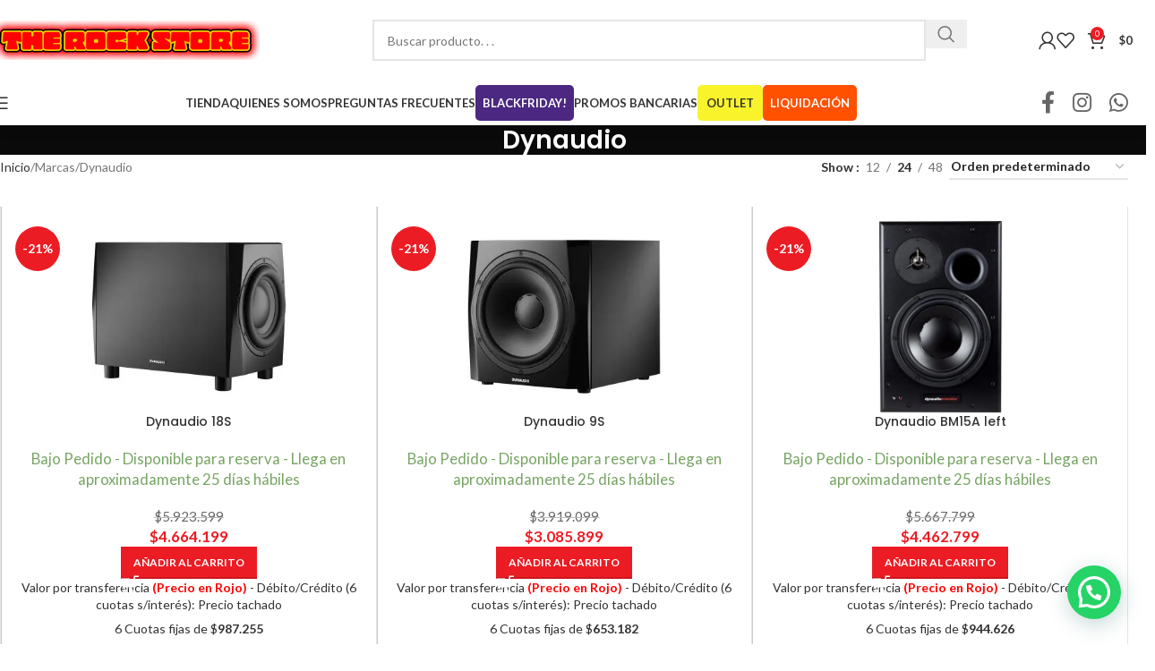

--- FILE ---
content_type: text/html; charset=UTF-8
request_url: https://therockstore.com.ar/marca/dynaudio/
body_size: 37571
content:
<!DOCTYPE html>
<html lang="es" prefix="og: https://ogp.me/ns#">
<head>
	<meta charset="UTF-8">
	<link rel="profile" href="https://gmpg.org/xfn/11">
	<link rel="pingback" href="https://therockstore.com.ar/xmlrpc.php">

	
<!-- Optimización para motores de búsqueda de Rank Math -  https://rankmath.com/ -->
<title>Dynaudio &#8211; The Rock Store</title>
<meta name="robots" content="index, follow, max-snippet:-1, max-video-preview:-1, max-image-preview:large"/>
<link rel="canonical" href="https://therockstore.com.ar/marca/dynaudio/" />
<meta property="og:locale" content="es_ES" />
<meta property="og:type" content="article" />
<meta property="og:url" content="https://therockstore.com.ar/marca/dynaudio/" />
<meta property="og:site_name" content="The Rock Store" />
<meta name="twitter:card" content="summary_large_image" />
<script type="application/ld+json" class="rank-math-schema">{"@context":"https://schema.org","@graph":[{"@type":"Organization","@id":"https://therockstore.com.ar/#organization","name":"TheRockStore","url":"https://therockstore.com.ar","logo":{"@type":"ImageObject","@id":"https://therockstore.com.ar/#logo","url":"https://therockstore.com.ar/wp-content/uploads/2021/10/Logos-02.png","contentUrl":"https://therockstore.com.ar/wp-content/uploads/2021/10/Logos-02.png","caption":"TheRockStore","inLanguage":"es"}},{"@type":"WebSite","@id":"https://therockstore.com.ar/#website","url":"https://therockstore.com.ar","name":"TheRockStore","publisher":{"@id":"https://therockstore.com.ar/#organization"},"inLanguage":"es"},{"@type":"BreadcrumbList","@id":"https://therockstore.com.ar/marca/dynaudio/#breadcrumb","itemListElement":[{"@type":"ListItem","position":"1","item":{"@id":"https://therockstore.com.ar","name":"Portada"}},{"@type":"ListItem","position":"2","item":{"@id":"https://therockstore.com.ar/marca/dynaudio/","name":"Dynaudio"}}]},{"@type":"CollectionPage","@id":"https://therockstore.com.ar/marca/dynaudio/#webpage","url":"https://therockstore.com.ar/marca/dynaudio/","isPartOf":{"@id":"https://therockstore.com.ar/#website"},"inLanguage":"es","breadcrumb":{"@id":"https://therockstore.com.ar/marca/dynaudio/#breadcrumb"}},{"@context":"https://schema.org/","@graph":[{"@type":"Product","name":"Dynaudio 18S | The Rock Store","url":"https://therockstore.com.ar/dynaudio-18s/","@id":"https://therockstore.com.ar/dynaudio-18s/","description":"\\n Potencia: 500 W\\n \\n Configuraci\u00f3n: Sistema dual con 2x Woofers de 9.5\" (24 cm) de tiro largo\\n \\n"},{"@type":"Product","name":"Dynaudio 9S | The Rock Store","url":"https://therockstore.com.ar/dynaudio-9s/","@id":"https://therockstore.com.ar/dynaudio-9s/","description":"\\n Woofer de 24cm (9,5\")\\n \\n Amplificador de clase D de 300W\\n \\n Respuesta en frecuencia: 22Hz -"},{"@type":"Product","name":"Dynaudio BM15A left | The Rock Store","url":"https://therockstore.com.ar/dynaudio-bm15a-left/","@id":"https://therockstore.com.ar/dynaudio-bm15a-left/","description":"\\n Campo cercano\\n \\n 40Hz - 22kHz\\n \\n 200W (LF)\\n"},{"@type":"Product","name":"Dynaudio BM15A Right | The Rock Store","url":"https://therockstore.com.ar/dynaudio-bm15a-right/","@id":"https://therockstore.com.ar/dynaudio-bm15a-right/","description":"\\n Campo cercano\\n \\n 40Hz - 22kHz\\n \\n 200W (LF)\\n"},{"@type":"Product","name":"Dynaudio BM5 MKIII | The Rock Store","url":"https://therockstore.com.ar/dynaudio-bm5-mkiii/","@id":"https://therockstore.com.ar/dynaudio-bm5-mkiii/","description":"\\n Woofer de 7\"\\n \\n Tweeter de 1,1\"\\n \\n Amplificador de clase D con crossover DSP\\n"},{"@type":"Product","name":"Dynaudio BM6A Classic | The Rock Store","url":"https://therockstore.com.ar/dynaudio-bm6a-classic-2/","@id":"https://therockstore.com.ar/dynaudio-bm6a-classic-2/","description":"\\n 2 v\u00edas\\n \\n Woofer de 7\"\\n \\n Tweeter de c\u00fapula blanda de 1,1\"\\n"},{"@type":"Product","name":"Dynaudio Core 47 Left | The Rock Store","url":"https://therockstore.com.ar/dynaudio-core-47-left/","@id":"https://therockstore.com.ar/dynaudio-core-47-left/","description":"\\n Monitor izquierdo\\n \\n Woofer de 7\"\\n \\n Altavoz de rango de medios de 4\"\\n"},{"@type":"Product","name":"Dynaudio Core 47 Right | The Rock Store","url":"https://therockstore.com.ar/dynaudio-core-47-right/","@id":"https://therockstore.com.ar/dynaudio-core-47-right/","description":"\\n Monitor derecho\\n \\n Woofer de 7\"\\n \\n Altavoz de rango de medios de 4\"\\n"},{"@type":"Product","name":"Dynaudio Core 59 | The Rock Store","url":"https://therockstore.com.ar/dynaudio-core-59-2/","@id":"https://therockstore.com.ar/dynaudio-core-59-2/","description":"\\n Woofer de 9,5\"\\n \\n Rango de medios de 5\"\\n \\n Tweeter de 1\"\\n"},{"@type":"Product","name":"Dynaudio Core 7 | The Rock Store","url":"https://therockstore.com.ar/dynaudio-core-7/","@id":"https://therockstore.com.ar/dynaudio-core-7/","description":"\\n Woofer de 7\"\\n \\n Tweeter de 1\"\\n \\n Amplificador Class D de 500 W (Woofer) y 150 W (Tweeter)\\n"},{"@type":"Product","name":"Dynaudio Core Sub | The Rock Store","url":"https://therockstore.com.ar/dynaudio-core-sub/","@id":"https://therockstore.com.ar/dynaudio-core-sub/","description":"\\n 4 woofers de 9\"\\n \\n Amplificador de Clase D de 1000 W (2 x 500 W)\\n \\n Rango de frecuencia: 15 Hz -"},{"@type":"Product","name":"Dynaudio LYD-48 Black Left | The Rock Store","url":"https://therockstore.com.ar/dynaudio-lyd-48-black-left/","@id":"https://therockstore.com.ar/dynaudio-lyd-48-black-left/","description":"\\n Monitor izquierdo\\n \\n Monitor de campo cercano/medio\\n \\n Woofer de 8\"\\n"},{"@type":"Product","name":"Dynaudio LYD-48 Black Right | The Rock Store","url":"https://therockstore.com.ar/dynaudio-lyd-48-black-right/","@id":"https://therockstore.com.ar/dynaudio-lyd-48-black-right/","description":"\\n Monitor derecho\\n \\n Monitor de campo cercano/medio\\n \\n Woofer de 8\"\\n"},{"@type":"Product","name":"Dynaudio LYD-48 White Left | The Rock Store","url":"https://therockstore.com.ar/dynaudio-lyd-48-white-left/","@id":"https://therockstore.com.ar/dynaudio-lyd-48-white-left/","description":"\\n Monitor izquierdo\\n \\n Monitor de campo cercano/medio\\n \\n Woofer de 8\"\\n"},{"@type":"Product","name":"Dynaudio LYD-48 White Right | The Rock Store","url":"https://therockstore.com.ar/dynaudio-lyd-48-white-right/","@id":"https://therockstore.com.ar/dynaudio-lyd-48-white-right/","description":"\\n Monitor derecho\\n \\n Monitor de campo cercano/medio\\n \\n Woofer de 8\"\\n"},{"@type":"Product","name":"Dynaudio LYD-5 | The Rock Store","url":"https://therockstore.com.ar/dynaudio-lyd-5-2/","@id":"https://therockstore.com.ar/dynaudio-lyd-5-2/","description":"\\n Woofer de 5\"\\n \\n Amplificador de clase D a 96kHz / 24bits\\n \\n Potencia: 50W LF / 50W HF\\n"},{"@type":"Product","name":"Dynaudio LYD-5 Black | The Rock Store","url":"https://therockstore.com.ar/dynaudio-lyd-5-black-2/","@id":"https://therockstore.com.ar/dynaudio-lyd-5-black-2/","description":"\\n Woofer de 5\"\\n \\n Amplificador de clase D a 96kHz / 24bits\\n \\n Potencia: 50W LF / 50W HF\\n"},{"@type":"Product","name":"Dynaudio LYD-7 | The Rock Store","url":"https://therockstore.com.ar/dynaudio-lyd-7/","@id":"https://therockstore.com.ar/dynaudio-lyd-7/","description":"\\n Woofer de 7\"\\n \\n Amplificador de clase D a 96kHz / 24bits\\n \\n Potencia: 50W LF / 50W HF\\n"},{"@type":"Product","name":"Dynaudio LYD-7 Black | The Rock Store","url":"https://therockstore.com.ar/dynaudio-lyd-7-black/","@id":"https://therockstore.com.ar/dynaudio-lyd-7-black/","description":"\\n Woofer de 7\"\\n \\n Amplificador de clase D a 96kHz / 24bits\\n \\n Potencia: 50W LF / 50W HF\\n"},{"@type":"Product","name":"Dynaudio LYD-8 | The Rock Store","url":"https://therockstore.com.ar/dynaudio-lyd-8/","@id":"https://therockstore.com.ar/dynaudio-lyd-8/","description":"\\n Woofer de 8\"\\n \\n Amplificador de clase D a 96kHz / 24bits\\n \\n Potencia: 80W LF / 50W HF\\n"},{"@type":"Product","name":"Dynaudio LYD-8 Black | The Rock Store","url":"https://therockstore.com.ar/dynaudio-lyd-8-black/","@id":"https://therockstore.com.ar/dynaudio-lyd-8-black/","description":"\\n Woofer de 8\"\\n \\n Amplificador de clase D a 96kHz / 24bits\\n \\n Potencia: 80W LF / 50W HF\\n"},{"@type":"Product","name":"Dynaudio Wallmounting Bracket | The Rock Store","url":"https://therockstore.com.ar/dynaudio-wallmounting-bracket/","@id":"https://therockstore.com.ar/dynaudio-wallmounting-bracket/","description":"\\n Para monitores de la serie BM y Dynaudio Air6: BM Compact MKIII, BM5 MKIII, BM6 MKIII, BM12 MKIII y Air 6\\n"}]}]}</script>
<!-- /Plugin Rank Math WordPress SEO -->

<link rel='dns-prefetch' href='//js.retainful.com' />
<link rel='dns-prefetch' href='//capi-automation.s3.us-east-2.amazonaws.com' />
<link rel='dns-prefetch' href='//fonts.googleapis.com' />
<link rel='dns-prefetch' href='//www.googletagmanager.com' />
<link rel="alternate" type="application/rss+xml" title="The Rock Store &raquo; Feed" href="https://therockstore.com.ar/feed/" />
<link rel="alternate" type="application/rss+xml" title="The Rock Store &raquo; Feed de los comentarios" href="https://therockstore.com.ar/comments/feed/" />
<link rel="alternate" type="application/rss+xml" title="The Rock Store &raquo; Dynaudio Marca Feed" href="https://therockstore.com.ar/marca/dynaudio/feed/" />
<style id='wp-img-auto-sizes-contain-inline-css' type='text/css'>
img:is([sizes=auto i],[sizes^="auto," i]){contain-intrinsic-size:3000px 1500px}
/*# sourceURL=wp-img-auto-sizes-contain-inline-css */
</style>
<link rel='stylesheet' id='acfwf-wc-cart-block-integration-css' href='https://therockstore.com.ar/wp-content/plugins/advanced-coupons-for-woocommerce-free/dist/assets/index-467dde24.css?ver=1751273708' type='text/css' media='all' />
<link rel='stylesheet' id='acfwf-wc-checkout-block-integration-css' href='https://therockstore.com.ar/wp-content/plugins/advanced-coupons-for-woocommerce-free/dist/assets/index-2a7d8588.css?ver=1751273708' type='text/css' media='all' />
<link rel='stylesheet' id='cr-frontend-css-css' href='https://therockstore.com.ar/wp-content/plugins/customer-reviews-woocommerce/css/frontend.css?ver=5.80.1' type='text/css' media='all' />
<style id='woocommerce-inline-inline-css' type='text/css'>
.woocommerce form .form-row .required { visibility: visible; }
/*# sourceURL=woocommerce-inline-inline-css */
</style>
<link rel='stylesheet' id='wt-smart-coupon-for-woo-css' href='https://therockstore.com.ar/wp-content/plugins/wt-smart-coupons-for-woocommerce/public/css/wt-smart-coupon-public.css?ver=2.2.0' type='text/css' media='all' />
<link rel='stylesheet' id='se_styles-css' href='https://therockstore.com.ar/wp-content/plugins/smart-search-for-woocommerce/assets/css/se-styles.css?ver=1.0.18' type='text/css' media='' />
<link rel='stylesheet' id='elementor-frontend-css' href='https://therockstore.com.ar/wp-content/plugins/elementor/assets/css/frontend.min.css?ver=3.28.4' type='text/css' media='all' />
<link rel='stylesheet' id='widget-image-css' href='https://therockstore.com.ar/wp-content/plugins/elementor/assets/css/widget-image.min.css?ver=3.28.4' type='text/css' media='all' />
<link rel='stylesheet' id='widget-icon-list-css' href='https://therockstore.com.ar/wp-content/plugins/elementor/assets/css/widget-icon-list.min.css?ver=3.28.4' type='text/css' media='all' />
<link rel='stylesheet' id='widget-nav-menu-css' href='https://therockstore.com.ar/wp-content/plugins/elementor-pro/assets/css/widget-nav-menu.min.css?ver=3.28.4' type='text/css' media='all' />
<link rel='stylesheet' id='widget-social-icons-css' href='https://therockstore.com.ar/wp-content/plugins/elementor/assets/css/widget-social-icons.min.css?ver=3.28.4' type='text/css' media='all' />
<link rel='stylesheet' id='e-apple-webkit-css' href='https://therockstore.com.ar/wp-content/plugins/elementor/assets/css/conditionals/apple-webkit.min.css?ver=3.28.4' type='text/css' media='all' />
<link rel='stylesheet' id='elementor-post-2740-css' href='https://therockstore.com.ar/wp-content/uploads/elementor/css/post-2740.css?ver=1768511173' type='text/css' media='all' />
<link rel='stylesheet' id='elementor-post-3020-css' href='https://therockstore.com.ar/wp-content/uploads/elementor/css/post-3020.css?ver=1768511173' type='text/css' media='all' />
<link rel='stylesheet' id='pmw-public-elementor-fix-css' href='https://therockstore.com.ar/wp-content/plugins/woocommerce-google-adwords-conversion-tracking-tag/css/public/elementor-fix.css?ver=1.54.1' type='text/css' media='all' />
<link rel='stylesheet' id='joinchat-css' href='https://therockstore.com.ar/wp-content/plugins/creame-whatsapp-me/public/css/joinchat.min.css?ver=5.2.4' type='text/css' media='all' />
<link rel='stylesheet' id='joinchat-support-agents-css' href='https://therockstore.com.ar/wp-content/plugins/joinchat-support-agents/public/css/joinchat-support-agents.min.css?ver=3.7.4' type='text/css' media='all' />
<link rel='stylesheet' id='wd-style-base-css' href='https://therockstore.com.ar/wp-content/themes/woodmart/css/parts/base.min.css?ver=8.2.3' type='text/css' media='all' />
<link rel='stylesheet' id='wd-helpers-wpb-elem-css' href='https://therockstore.com.ar/wp-content/themes/woodmart/css/parts/helpers-wpb-elem.min.css?ver=8.2.3' type='text/css' media='all' />
<link rel='stylesheet' id='wd-lazy-loading-css' href='https://therockstore.com.ar/wp-content/themes/woodmart/css/parts/opt-lazy-load.min.css?ver=8.2.3' type='text/css' media='all' />
<link rel='stylesheet' id='wd-elementor-base-css' href='https://therockstore.com.ar/wp-content/themes/woodmart/css/parts/int-elem-base.min.css?ver=8.2.3' type='text/css' media='all' />
<link rel='stylesheet' id='wd-elementor-pro-base-css' href='https://therockstore.com.ar/wp-content/themes/woodmart/css/parts/int-elementor-pro.min.css?ver=8.2.3' type='text/css' media='all' />
<link rel='stylesheet' id='wd-int-wordfence-css' href='https://therockstore.com.ar/wp-content/themes/woodmart/css/parts/int-wordfence.min.css?ver=8.2.3' type='text/css' media='all' />
<link rel='stylesheet' id='wd-woocommerce-base-css' href='https://therockstore.com.ar/wp-content/themes/woodmart/css/parts/woocommerce-base.min.css?ver=8.2.3' type='text/css' media='all' />
<link rel='stylesheet' id='wd-mod-star-rating-css' href='https://therockstore.com.ar/wp-content/themes/woodmart/css/parts/mod-star-rating.min.css?ver=8.2.3' type='text/css' media='all' />
<link rel='stylesheet' id='wd-woocommerce-block-notices-css' href='https://therockstore.com.ar/wp-content/themes/woodmart/css/parts/woo-mod-block-notices.min.css?ver=8.2.3' type='text/css' media='all' />
<link rel='stylesheet' id='wd-widget-active-filters-css' href='https://therockstore.com.ar/wp-content/themes/woodmart/css/parts/woo-widget-active-filters.min.css?ver=8.2.3' type='text/css' media='all' />
<link rel='stylesheet' id='wd-woo-shop-predefined-css' href='https://therockstore.com.ar/wp-content/themes/woodmart/css/parts/woo-shop-predefined.min.css?ver=8.2.3' type='text/css' media='all' />
<link rel='stylesheet' id='wd-woo-shop-el-products-per-page-css' href='https://therockstore.com.ar/wp-content/themes/woodmart/css/parts/woo-shop-el-products-per-page.min.css?ver=8.2.3' type='text/css' media='all' />
<link rel='stylesheet' id='wd-woo-shop-page-title-css' href='https://therockstore.com.ar/wp-content/themes/woodmart/css/parts/woo-shop-page-title.min.css?ver=8.2.3' type='text/css' media='all' />
<link rel='stylesheet' id='wd-woo-mod-shop-loop-head-css' href='https://therockstore.com.ar/wp-content/themes/woodmart/css/parts/woo-mod-shop-loop-head.min.css?ver=8.2.3' type='text/css' media='all' />
<link rel='stylesheet' id='wd-woo-shop-el-order-by-css' href='https://therockstore.com.ar/wp-content/themes/woodmart/css/parts/woo-shop-el-order-by.min.css?ver=8.2.3' type='text/css' media='all' />
<link rel='stylesheet' id='wd-header-base-css' href='https://therockstore.com.ar/wp-content/themes/woodmart/css/parts/header-base.min.css?ver=8.2.3' type='text/css' media='all' />
<link rel='stylesheet' id='wd-mod-tools-css' href='https://therockstore.com.ar/wp-content/themes/woodmart/css/parts/mod-tools.min.css?ver=8.2.3' type='text/css' media='all' />
<link rel='stylesheet' id='wd-header-search-css' href='https://therockstore.com.ar/wp-content/themes/woodmart/css/parts/header-el-search.min.css?ver=8.2.3' type='text/css' media='all' />
<link rel='stylesheet' id='wd-header-search-form-css' href='https://therockstore.com.ar/wp-content/themes/woodmart/css/parts/header-el-search-form.min.css?ver=8.2.3' type='text/css' media='all' />
<link rel='stylesheet' id='wd-wd-search-form-css' href='https://therockstore.com.ar/wp-content/themes/woodmart/css/parts/wd-search-form.min.css?ver=8.2.3' type='text/css' media='all' />
<link rel='stylesheet' id='wd-wd-search-dropdown-css' href='https://therockstore.com.ar/wp-content/themes/woodmart/css/parts/wd-search-dropdown.min.css?ver=8.2.3' type='text/css' media='all' />
<link rel='stylesheet' id='wd-woo-mod-login-form-css' href='https://therockstore.com.ar/wp-content/themes/woodmart/css/parts/woo-mod-login-form.min.css?ver=8.2.3' type='text/css' media='all' />
<link rel='stylesheet' id='wd-header-my-account-css' href='https://therockstore.com.ar/wp-content/themes/woodmart/css/parts/header-el-my-account.min.css?ver=8.2.3' type='text/css' media='all' />
<link rel='stylesheet' id='wd-header-elements-base-css' href='https://therockstore.com.ar/wp-content/themes/woodmart/css/parts/header-el-base.min.css?ver=8.2.3' type='text/css' media='all' />
<link rel='stylesheet' id='wd-header-cart-side-css' href='https://therockstore.com.ar/wp-content/themes/woodmart/css/parts/header-el-cart-side.min.css?ver=8.2.3' type='text/css' media='all' />
<link rel='stylesheet' id='wd-header-cart-css' href='https://therockstore.com.ar/wp-content/themes/woodmart/css/parts/header-el-cart.min.css?ver=8.2.3' type='text/css' media='all' />
<link rel='stylesheet' id='wd-widget-shopping-cart-css' href='https://therockstore.com.ar/wp-content/themes/woodmart/css/parts/woo-widget-shopping-cart.min.css?ver=8.2.3' type='text/css' media='all' />
<link rel='stylesheet' id='wd-widget-product-list-css' href='https://therockstore.com.ar/wp-content/themes/woodmart/css/parts/woo-widget-product-list.min.css?ver=8.2.3' type='text/css' media='all' />
<link rel='stylesheet' id='wd-header-mobile-nav-dropdown-css' href='https://therockstore.com.ar/wp-content/themes/woodmart/css/parts/header-el-mobile-nav-dropdown.min.css?ver=8.2.3' type='text/css' media='all' />
<link rel='stylesheet' id='wd-social-icons-css' href='https://therockstore.com.ar/wp-content/themes/woodmart/css/parts/el-social-icons.min.css?ver=8.2.3' type='text/css' media='all' />
<link rel='stylesheet' id='wd-wd-search-results-css' href='https://therockstore.com.ar/wp-content/themes/woodmart/css/parts/wd-search-results.min.css?ver=8.2.3' type='text/css' media='all' />
<link rel='stylesheet' id='wd-page-title-css' href='https://therockstore.com.ar/wp-content/themes/woodmart/css/parts/page-title.min.css?ver=8.2.3' type='text/css' media='all' />
<link rel='stylesheet' id='wd-shop-filter-area-css' href='https://therockstore.com.ar/wp-content/themes/woodmart/css/parts/woo-shop-el-filters-area.min.css?ver=8.2.3' type='text/css' media='all' />
<link rel='stylesheet' id='wd-bordered-product-css' href='https://therockstore.com.ar/wp-content/themes/woodmart/css/parts/woo-opt-bordered-product.min.css?ver=8.2.3' type='text/css' media='all' />
<link rel='stylesheet' id='wd-product-loop-css' href='https://therockstore.com.ar/wp-content/themes/woodmart/css/parts/woo-product-loop.min.css?ver=8.2.3' type='text/css' media='all' />
<link rel='stylesheet' id='wd-product-loop-standard-css' href='https://therockstore.com.ar/wp-content/themes/woodmart/css/parts/woo-product-loop-standard.min.css?ver=8.2.3' type='text/css' media='all' />
<link rel='stylesheet' id='wd-woo-mod-add-btn-replace-css' href='https://therockstore.com.ar/wp-content/themes/woodmart/css/parts/woo-mod-add-btn-replace.min.css?ver=8.2.3' type='text/css' media='all' />
<link rel='stylesheet' id='wd-woo-categories-loop-css' href='https://therockstore.com.ar/wp-content/themes/woodmart/css/parts/woo-categories-loop.min.css?ver=8.2.3' type='text/css' media='all' />
<link rel='stylesheet' id='wd-categories-loop-css' href='https://therockstore.com.ar/wp-content/themes/woodmart/css/parts/woo-categories-loop-old.min.css?ver=8.2.3' type='text/css' media='all' />
<link rel='stylesheet' id='wd-sticky-loader-css' href='https://therockstore.com.ar/wp-content/themes/woodmart/css/parts/mod-sticky-loader.min.css?ver=8.2.3' type='text/css' media='all' />
<link rel='stylesheet' id='wd-woo-mod-product-labels-css' href='https://therockstore.com.ar/wp-content/themes/woodmart/css/parts/woo-mod-product-labels.min.css?ver=8.2.3' type='text/css' media='all' />
<link rel='stylesheet' id='wd-woo-mod-product-labels-round-css' href='https://therockstore.com.ar/wp-content/themes/woodmart/css/parts/woo-mod-product-labels-round.min.css?ver=8.2.3' type='text/css' media='all' />
<link rel='stylesheet' id='wd-mfp-popup-css' href='https://therockstore.com.ar/wp-content/themes/woodmart/css/parts/lib-magnific-popup.min.css?ver=8.2.3' type='text/css' media='all' />
<link rel='stylesheet' id='xts-google-fonts-css' href='https://fonts.googleapis.com/css?family=Lato%3A400%2C700%7CPoppins%3A400%2C600%2C500&#038;display=swap&#038;ver=8.2.3' type='text/css' media='all' />
<link rel='stylesheet' id='child-style-css' href='https://therockstore.com.ar/wp-content/themes/woodmart-child/style.css?ver=8.2.3' type='text/css' media='all' />
<link rel='stylesheet' id='elementor-gf-local-roboto-css' href='https://therockstore.com.ar/wp-content/uploads/elementor/google-fonts/css/roboto.css?ver=1746722980' type='text/css' media='all' />
<link rel='stylesheet' id='elementor-gf-local-robotoslab-css' href='https://therockstore.com.ar/wp-content/uploads/elementor/google-fonts/css/robotoslab.css?ver=1746722975' type='text/css' media='all' />
<script src="https://therockstore.com.ar/wp-includes/js/jquery/jquery.min.js?ver=3.7.1" id="jquery-core-js"></script>
<script src="https://therockstore.com.ar/wp-includes/js/dist/hooks.min.js?ver=dd5603f07f9220ed27f1" id="wp-hooks-js"></script>
<script src="https://therockstore.com.ar/wp-content/plugins/woocommerce/assets/js/jquery-blockui/jquery.blockUI.min.js?ver=2.7.0-wc.9.8.4" id="jquery-blockui-js" defer data-wp-strategy="defer"></script>
<script id="wc-add-to-cart-js-extra">
var wc_add_to_cart_params = {"ajax_url":"/wp-admin/admin-ajax.php","wc_ajax_url":"/?wc-ajax=%%endpoint%%","i18n_view_cart":"Ver carrito","cart_url":"https://therockstore.com.ar/cart/","is_cart":"","cart_redirect_after_add":"yes"};
//# sourceURL=wc-add-to-cart-js-extra
</script>
<script src="https://therockstore.com.ar/wp-content/plugins/woocommerce/assets/js/frontend/add-to-cart.min.js?ver=9.8.4" id="wc-add-to-cart-js" defer data-wp-strategy="defer"></script>
<script src="https://therockstore.com.ar/wp-content/plugins/woocommerce/assets/js/js-cookie/js.cookie.min.js?ver=2.1.4-wc.9.8.4" id="js-cookie-js" defer data-wp-strategy="defer"></script>
<script id="woocommerce-js-extra">
var woocommerce_params = {"ajax_url":"/wp-admin/admin-ajax.php","wc_ajax_url":"/?wc-ajax=%%endpoint%%","i18n_password_show":"Mostrar contrase\u00f1a","i18n_password_hide":"Ocultar contrase\u00f1a"};
//# sourceURL=woocommerce-js-extra
</script>
<script src="https://therockstore.com.ar/wp-content/plugins/woocommerce/assets/js/frontend/woocommerce.min.js?ver=9.8.4" id="woocommerce-js" defer data-wp-strategy="defer"></script>
<script id="wt-smart-coupon-for-woo-js-extra">
var WTSmartCouponOBJ = {"ajaxurl":"https://therockstore.com.ar/wp-admin/admin-ajax.php","wc_ajax_url":"https://therockstore.com.ar/?wc-ajax=","nonces":{"public":"95a6a90f0f","apply_coupon":"3030eda9d7"},"labels":{"please_wait":"Please wait...","choose_variation":"Please choose a variation","error":"Error !!!"},"shipping_method":[],"payment_method":"","is_cart":""};
//# sourceURL=wt-smart-coupon-for-woo-js-extra
</script>
<script src="https://therockstore.com.ar/wp-content/plugins/wt-smart-coupons-for-woocommerce/public/js/wt-smart-coupon-public.js?ver=2.2.0" id="wt-smart-coupon-for-woo-js"></script>
<script id="wpm-js-extra">
var wpm = {"ajax_url":"https://therockstore.com.ar/wp-admin/admin-ajax.php","root":"https://therockstore.com.ar/wp-json/","nonce_wp_rest":"ab0da2a4c4","nonce_ajax":"c68bbe6805"};
//# sourceURL=wpm-js-extra
</script>
<script src="https://therockstore.com.ar/wp-content/plugins/woocommerce-google-adwords-conversion-tracking-tag/js/public/free/wpm-public.p1.min.js?ver=1.54.1" id="wpm-js"></script>
<script id="wc-cart-fragments-js-extra">
var wc_cart_fragments_params = {"ajax_url":"/wp-admin/admin-ajax.php","wc_ajax_url":"/?wc-ajax=%%endpoint%%","cart_hash_key":"wc_cart_hash_f9a010e98c926b7adb783d0a510851f7","fragment_name":"wc_fragments_f9a010e98c926b7adb783d0a510851f7","request_timeout":"5000"};
//# sourceURL=wc-cart-fragments-js-extra
</script>
<script src="https://therockstore.com.ar/wp-content/plugins/woocommerce/assets/js/frontend/cart-fragments.min.js?ver=9.8.4" id="wc-cart-fragments-js" defer data-wp-strategy="defer"></script>
<script id="rnoc_track-user-cart-js-extra">
var retainful_cart_data = {"ajax_url":"https://therockstore.com.ar/wp-admin/admin-ajax.php","jquery_url":"https://therockstore.com.ar/wp-includes/js/jquery/jquery.js","ip":"3.18.223.24","version":"2.6.42","public_key":"19474085-91da-45a2-afc3-4438f094c22b","api_url":"https://api.retainful.com/v1/woocommerce/webhooks/checkout","billing_email":"","tracking_element_selector":"retainful-abandoned-cart-data","cart_tracking_engine":"js"};
//# sourceURL=rnoc_track-user-cart-js-extra
</script>
<script src='https://js.retainful.com/woocommerce/v2/retainful.js?ver=2.6.42' id='rnoc_track-user-cart-js' data-cfasync='false' defer></script><script id="rnoc_popup-coupon-js-extra">
var retainful_popup_data = {"ajax_url":"https://therockstore.com.ar/wp-admin/admin-ajax.php","version":"2.6.42","popup_redirect_timeout":"1500"};
//# sourceURL=rnoc_popup-coupon-js-extra
</script>
<script src="https://therockstore.com.ar/wp-content/plugins/retainful-next-order-coupon-for-woocommerce//src/assets/js/popup_coupon.js?ver=2.6.42" id="rnoc_popup-coupon-js"></script>
<script src="https://therockstore.com.ar/wp-content/themes/woodmart/js/libs/device.min.js?ver=8.2.3" id="wd-device-library-js"></script>
<script src="https://therockstore.com.ar/wp-content/themes/woodmart/js/scripts/global/scrollBar.min.js?ver=8.2.3" id="wd-scrollbar-js"></script>
<link rel="https://api.w.org/" href="https://therockstore.com.ar/wp-json/" /><link rel="alternate" title="JSON" type="application/json" href="https://therockstore.com.ar/wp-json/wp/v2/product_brand/11604" /><link rel="EditURI" type="application/rsd+xml" title="RSD" href="https://therockstore.com.ar/xmlrpc.php?rsd" />
<meta name="generator" content="WordPress 6.9" />
<meta name="generator" content="Site Kit by Google 1.168.0" /><style id="woo-custom-stock-status" data-wcss-ver="1.6.6" >.woocommerce div.product .woo-custom-stock-status.in_stock_color { color: #77a464 !important; font-size: inherit }.woo-custom-stock-status.in_stock_color { color: #77a464 !important; font-size: inherit }.wc-block-components-product-badge{display:none!important;}ul .in_stock_color,ul.products .in_stock_color, li.wc-block-grid__product .in_stock_color { color: #77a464 !important; font-size: inherit }.woocommerce-table__product-name .in_stock_color { color: #77a464 !important; font-size: inherit }p.in_stock_color { color: #77a464 !important; font-size: inherit }.woocommerce div.product .wc-block-components-product-price .woo-custom-stock-status{font-size:16px}.woocommerce div.product .woo-custom-stock-status.only_s_left_in_stock_color { color: #77a464 !important; font-size: inherit }.woo-custom-stock-status.only_s_left_in_stock_color { color: #77a464 !important; font-size: inherit }.wc-block-components-product-badge{display:none!important;}ul .only_s_left_in_stock_color,ul.products .only_s_left_in_stock_color, li.wc-block-grid__product .only_s_left_in_stock_color { color: #77a464 !important; font-size: inherit }.woocommerce-table__product-name .only_s_left_in_stock_color { color: #77a464 !important; font-size: inherit }p.only_s_left_in_stock_color { color: #77a464 !important; font-size: inherit }.woocommerce div.product .wc-block-components-product-price .woo-custom-stock-status{font-size:16px}.woocommerce div.product .woo-custom-stock-status.can_be_backordered_color { color: #77a464 !important; font-size: inherit }.woo-custom-stock-status.can_be_backordered_color { color: #77a464 !important; font-size: inherit }.wc-block-components-product-badge{display:none!important;}ul .can_be_backordered_color,ul.products .can_be_backordered_color, li.wc-block-grid__product .can_be_backordered_color { color: #77a464 !important; font-size: inherit }.woocommerce-table__product-name .can_be_backordered_color { color: #77a464 !important; font-size: inherit }p.can_be_backordered_color { color: #77a464 !important; font-size: inherit }.woocommerce div.product .wc-block-components-product-price .woo-custom-stock-status{font-size:16px}.woocommerce div.product .woo-custom-stock-status.s_in_stock_color { color: #77a464 !important; font-size: inherit }.woo-custom-stock-status.s_in_stock_color { color: #77a464 !important; font-size: inherit }.wc-block-components-product-badge{display:none!important;}ul .s_in_stock_color,ul.products .s_in_stock_color, li.wc-block-grid__product .s_in_stock_color { color: #77a464 !important; font-size: inherit }.woocommerce-table__product-name .s_in_stock_color { color: #77a464 !important; font-size: inherit }p.s_in_stock_color { color: #77a464 !important; font-size: inherit }.woocommerce div.product .wc-block-components-product-price .woo-custom-stock-status{font-size:16px}.woocommerce div.product .woo-custom-stock-status.available_on_backorder_color { color: #77a464 !important; font-size: inherit }.woo-custom-stock-status.available_on_backorder_color { color: #77a464 !important; font-size: inherit }.wc-block-components-product-badge{display:none!important;}ul .available_on_backorder_color,ul.products .available_on_backorder_color, li.wc-block-grid__product .available_on_backorder_color { color: #77a464 !important; font-size: inherit }.woocommerce-table__product-name .available_on_backorder_color { color: #77a464 !important; font-size: inherit }p.available_on_backorder_color { color: #77a464 !important; font-size: inherit }.woocommerce div.product .wc-block-components-product-price .woo-custom-stock-status{font-size:16px}.woocommerce div.product .woo-custom-stock-status.out_of_stock_color { color: #ff0000 !important; font-size: inherit }.woo-custom-stock-status.out_of_stock_color { color: #ff0000 !important; font-size: inherit }.wc-block-components-product-badge{display:none!important;}ul .out_of_stock_color,ul.products .out_of_stock_color, li.wc-block-grid__product .out_of_stock_color { color: #ff0000 !important; font-size: inherit }.woocommerce-table__product-name .out_of_stock_color { color: #ff0000 !important; font-size: inherit }p.out_of_stock_color { color: #ff0000 !important; font-size: inherit }.woocommerce div.product .wc-block-components-product-price .woo-custom-stock-status{font-size:16px}.woocommerce div.product .woo-custom-stock-status.grouped_product_stock_status_color { color: #77a464 !important; font-size: inherit }.woo-custom-stock-status.grouped_product_stock_status_color { color: #77a464 !important; font-size: inherit }.wc-block-components-product-badge{display:none!important;}ul .grouped_product_stock_status_color,ul.products .grouped_product_stock_status_color, li.wc-block-grid__product .grouped_product_stock_status_color { color: #77a464 !important; font-size: inherit }.woocommerce-table__product-name .grouped_product_stock_status_color { color: #77a464 !important; font-size: inherit }p.grouped_product_stock_status_color { color: #77a464 !important; font-size: inherit }.woocommerce div.product .wc-block-components-product-price .woo-custom-stock-status{font-size:16px}.wd-product-stock.stock{display:none}.woocommerce-variation-price:not(:empty)+.woocommerce-variation-availability { margin-left: 0px; }.woocommerce-variation-price{
		        display:block!important}.woocommerce-variation-availability{
		        display:block!important}</style><!-- woo-custom-stock-status-color-css --><script></script><!-- woo-custom-stock-status-js --><meta name="ti-site-data" content="[base64]" />					<meta name="viewport" content="width=device-width, initial-scale=1.0">
											<link rel="preload" as="font" href="https://therockstore.com.ar/wp-content/themes/woodmart/fonts/woodmart-font-1-400.woff2?v=8.2.3" type="font/woff2" crossorigin>
						<noscript><style>.woocommerce-product-gallery{ opacity: 1 !important; }</style></noscript>
	<meta name="generator" content="Elementor 3.28.4; features: e_font_icon_svg, e_local_google_fonts, e_element_cache; settings: css_print_method-external, google_font-enabled, font_display-auto">

<!-- START Pixel Manager for WooCommerce -->

		<script>

			window.wpmDataLayer = window.wpmDataLayer || {};
			window.wpmDataLayer = Object.assign(window.wpmDataLayer, {"cart":{},"cart_item_keys":{},"version":{"number":"1.54.1","pro":false,"eligible_for_updates":false,"distro":"fms","beta":false,"show":true},"pixels":{"google":{"linker":{"settings":null},"user_id":false,"ads":{"conversion_ids":{"AW-10793241709":"lVTyCMDj6KQDEO2Yz5oo"},"dynamic_remarketing":{"status":true,"id_type":"post_id","send_events_with_parent_ids":true},"google_business_vertical":"retail","phone_conversion_number":"","phone_conversion_label":""},"analytics":{"ga4":{"measurement_id":"G-S4BDEB9JSZ","parameters":{},"mp_active":false,"debug_mode":false,"page_load_time_tracking":false},"id_type":"post_id"},"tag_id":"AW-10793241709","tag_id_suppressed":[],"tag_gateway":{"measurement_path":""},"tcf_support":false,"consent_mode":{"is_active":true,"wait_for_update":500,"ads_data_redaction":false,"url_passthrough":true}}},"shop":{"list_name":"","list_id":"","page_type":"","currency":"ARS","selectors":{"addToCart":[],"beginCheckout":[]},"order_duplication_prevention":true,"view_item_list_trigger":{"test_mode":false,"background_color":"green","opacity":0.5,"repeat":true,"timeout":1000,"threshold":0.8},"variations_output":true,"session_active":true},"page":{"id":22469,"title":"Dynaudio 18S","type":"product","categories":[],"parent":{"id":0,"title":"Dynaudio 18S","type":"product","categories":[]}},"general":{"user_logged_in":false,"scroll_tracking_thresholds":[],"page_id":22469,"exclude_domains":[],"server_2_server":{"active":false,"user_agent_exclude_patterns":[],"ip_exclude_list":[],"pageview_event_s2s":{"is_active":false,"pixels":[]}},"consent_management":{"explicit_consent":false},"lazy_load_pmw":false,"chunk_base_path":"https://therockstore.com.ar/wp-content/plugins/woocommerce-google-adwords-conversion-tracking-tag/js/public/free/","modules":{"load_deprecated_functions":true}}});

		</script>

		
<!-- END Pixel Manager for WooCommerce -->
			<script  type="text/javascript">
				!function(f,b,e,v,n,t,s){if(f.fbq)return;n=f.fbq=function(){n.callMethod?
					n.callMethod.apply(n,arguments):n.queue.push(arguments)};if(!f._fbq)f._fbq=n;
					n.push=n;n.loaded=!0;n.version='2.0';n.queue=[];t=b.createElement(e);t.async=!0;
					t.src=v;s=b.getElementsByTagName(e)[0];s.parentNode.insertBefore(t,s)}(window,
					document,'script','https://connect.facebook.net/en_US/fbevents.js');
			</script>
			<!-- WooCommerce Facebook Integration Begin -->
			<script  type="text/javascript">

				fbq('init', '592605394717862', {}, {
    "agent": "woocommerce_2-9.8.4-3.5.15"
});

				document.addEventListener( 'DOMContentLoaded', function() {
					// Insert placeholder for events injected when a product is added to the cart through AJAX.
					document.body.insertAdjacentHTML( 'beforeend', '<div class=\"wc-facebook-pixel-event-placeholder\"></div>' );
				}, false );

			</script>
			<!-- WooCommerce Facebook Integration End -->
			
<!-- Fragmento de código de Google Tag Manager añadido por Site Kit -->
<script>
			( function( w, d, s, l, i ) {
				w[l] = w[l] || [];
				w[l].push( {'gtm.start': new Date().getTime(), event: 'gtm.js'} );
				var f = d.getElementsByTagName( s )[0],
					j = d.createElement( s ), dl = l != 'dataLayer' ? '&l=' + l : '';
				j.async = true;
				j.src = 'https://www.googletagmanager.com/gtm.js?id=' + i + dl;
				f.parentNode.insertBefore( j, f );
			} )( window, document, 'script', 'dataLayer', 'GTM-WN7S8MW' );
			
</script>

<!-- Final del fragmento de código de Google Tag Manager añadido por Site Kit -->
<link rel="modulepreload" href="https://therockstore.com.ar/wp-content/plugins/advanced-coupons-for-woocommerce-free/dist/common/NoticesPlugin.4b31c3cc.js"  /><link rel="modulepreload" href="https://therockstore.com.ar/wp-content/plugins/advanced-coupons-for-woocommerce-free/dist/common/NoticesPlugin.4b31c3cc.js"  /><link rel="icon" href="https://therockstore.com.ar/wp-content/uploads/2021/12/cropped-LOGO-TRS-32x32.jpeg" sizes="32x32" />
<link rel="icon" href="https://therockstore.com.ar/wp-content/uploads/2021/12/cropped-LOGO-TRS-192x192.jpeg" sizes="192x192" />
<link rel="apple-touch-icon" href="https://therockstore.com.ar/wp-content/uploads/2021/12/cropped-LOGO-TRS-180x180.jpeg" />
<meta name="msapplication-TileImage" content="https://therockstore.com.ar/wp-content/uploads/2021/12/cropped-LOGO-TRS-270x270.jpeg" />
		<style type="text/css" id="wp-custom-css">
			.menu-item-48075 a { /* Reemplace ID con el ID del elemento del menú */
  background-color: #f8f32b; /* Código de color amarillo */
	border-radius: 5px; /* Radio de los bordes redondeados */
    padding: 5px 10px;
}		</style>
		<style>
		
		</style>			<style id="wd-style-header_515567-css" data-type="wd-style-header_515567">
				:root{
	--wd-top-bar-h: 40px;
	--wd-top-bar-sm-h: 40px;
	--wd-top-bar-sticky-h: .00001px;
	--wd-top-bar-brd-w: .00001px;

	--wd-header-general-h: 90px;
	--wd-header-general-sm-h: 60px;
	--wd-header-general-sticky-h: 60px;
	--wd-header-general-brd-w: .00001px;

	--wd-header-bottom-h: 50px;
	--wd-header-bottom-sm-h: 50px;
	--wd-header-bottom-sticky-h: .00001px;
	--wd-header-bottom-brd-w: .00001px;

	--wd-header-clone-h: .00001px;

	--wd-header-brd-w: calc(var(--wd-top-bar-brd-w) + var(--wd-header-general-brd-w) + var(--wd-header-bottom-brd-w));
	--wd-header-h: calc(var(--wd-top-bar-h) + var(--wd-header-general-h) + var(--wd-header-bottom-h) + var(--wd-header-brd-w));
	--wd-header-sticky-h: calc(var(--wd-top-bar-sticky-h) + var(--wd-header-general-sticky-h) + var(--wd-header-bottom-sticky-h) + var(--wd-header-clone-h) + var(--wd-header-brd-w));
	--wd-header-sm-h: calc(var(--wd-top-bar-sm-h) + var(--wd-header-general-sm-h) + var(--wd-header-bottom-sm-h) + var(--wd-header-brd-w));
}

.whb-top-bar .wd-dropdown {
	margin-top: 0px;
}

.whb-top-bar .wd-dropdown:after {
	height: 10px;
}


.whb-sticked .whb-general-header .wd-dropdown:not(.sub-sub-menu) {
	margin-top: 10px;
}

.whb-sticked .whb-general-header .wd-dropdown:not(.sub-sub-menu):after {
	height: 20px;
}




.whb-header-bottom .wd-dropdown {
	margin-top: 5px;
}

.whb-header-bottom .wd-dropdown:after {
	height: 15px;
}



					</style>
						<style id="wd-style-theme_settings_default-css" data-type="wd-style-theme_settings_default">
				@font-face {
	font-weight: normal;
	font-style: normal;
	font-family: "woodmart-font";
	src: url("//therockstore.com.ar/wp-content/themes/woodmart/fonts/woodmart-font-1-400.woff2?v=8.2.3") format("woff2");
	font-display:swap;
}

:root {
	--wd-text-font: "Lato", Arial, Helvetica, sans-serif;
	--wd-text-font-weight: 400;
	--wd-text-color: #777777;
	--wd-text-font-size: 14px;
	--wd-title-font: "Poppins", Arial, Helvetica, sans-serif;
	--wd-title-font-weight: 600;
	--wd-title-color: #242424;
	--wd-entities-title-font: "Poppins", Arial, Helvetica, sans-serif;
	--wd-entities-title-font-weight: 500;
	--wd-entities-title-color: #333333;
	--wd-entities-title-color-hover: rgb(51 51 51 / 65%);
	--wd-alternative-font: "Lato", Arial, Helvetica, sans-serif;
	--wd-widget-title-font: "Poppins", Arial, Helvetica, sans-serif;
	--wd-widget-title-font-weight: 600;
	--wd-widget-title-transform: uppercase;
	--wd-widget-title-color: #333;
	--wd-widget-title-font-size: 16px;
	--wd-header-el-font: "Lato", Arial, Helvetica, sans-serif;
	--wd-header-el-font-weight: 700;
	--wd-header-el-transform: uppercase;
	--wd-header-el-font-size: 13px;
	--wd-primary-color: rgb(236,28,36);
	--wd-alternative-color: #fbbc34;
	--wd-link-color: #333333;
	--wd-link-color-hover: #242424;
	--btn-default-bgcolor: #f7f7f7;
	--btn-default-bgcolor-hover: #efefef;
	--btn-accented-bgcolor: rgb(236,28,36);
	--btn-accented-bgcolor-hover: rgb(236,28,36);
	--wd-form-brd-width: 2px;
	--notices-success-bg: #459647;
	--notices-success-color: #fff;
	--notices-warning-bg: #E0B252;
	--notices-warning-color: #fff;
}
.wd-popup.wd-age-verify {
	--wd-popup-width: 500px;
}
.wd-popup.wd-promo-popup {
	background-color: #111111;
	background-image: none;
	background-repeat: no-repeat;
	background-size: contain;
	background-position: left center;
	--wd-popup-width: 800px;
}
:is(.woodmart-woocommerce-layered-nav, .wd-product-category-filter) .wd-scroll-content {
	max-height: 280px;
}
.wd-page-title {
	background-color: #0a0a0a;
	background-image: none;
	background-size: cover;
	background-position: center center;
}
.wd-footer {
	background-color: #ffffff;
	background-image: none;
}
.wd-popup.popup-quick-view {
	--wd-popup-width: 920px;
}
:root{
--wd-container-w: 1260px;
--wd-form-brd-radius: 0px;
--btn-default-color: #333;
--btn-default-color-hover: #333;
--btn-accented-color: #fff;
--btn-accented-color-hover: #fff;
--btn-default-brd-radius: 0px;
--btn-default-box-shadow: none;
--btn-default-box-shadow-hover: none;
--btn-default-box-shadow-active: none;
--btn-default-bottom: 0px;
--btn-accented-bottom-active: -1px;
--btn-accented-brd-radius: 0px;
--btn-accented-box-shadow: inset 0 -2px 0 rgba(0, 0, 0, .15);
--btn-accented-box-shadow-hover: inset 0 -2px 0 rgba(0, 0, 0, .15);
--wd-brd-radius: 0px;
}

@media (min-width: 1260px) {
section.elementor-section.wd-section-stretch > .elementor-container {
margin-left: auto;
margin-right: auto;
}
}


			</style>
			<style id='global-styles-inline-css' type='text/css'>
:root{--wp--preset--aspect-ratio--square: 1;--wp--preset--aspect-ratio--4-3: 4/3;--wp--preset--aspect-ratio--3-4: 3/4;--wp--preset--aspect-ratio--3-2: 3/2;--wp--preset--aspect-ratio--2-3: 2/3;--wp--preset--aspect-ratio--16-9: 16/9;--wp--preset--aspect-ratio--9-16: 9/16;--wp--preset--color--black: #000000;--wp--preset--color--cyan-bluish-gray: #abb8c3;--wp--preset--color--white: #ffffff;--wp--preset--color--pale-pink: #f78da7;--wp--preset--color--vivid-red: #cf2e2e;--wp--preset--color--luminous-vivid-orange: #ff6900;--wp--preset--color--luminous-vivid-amber: #fcb900;--wp--preset--color--light-green-cyan: #7bdcb5;--wp--preset--color--vivid-green-cyan: #00d084;--wp--preset--color--pale-cyan-blue: #8ed1fc;--wp--preset--color--vivid-cyan-blue: #0693e3;--wp--preset--color--vivid-purple: #9b51e0;--wp--preset--gradient--vivid-cyan-blue-to-vivid-purple: linear-gradient(135deg,rgb(6,147,227) 0%,rgb(155,81,224) 100%);--wp--preset--gradient--light-green-cyan-to-vivid-green-cyan: linear-gradient(135deg,rgb(122,220,180) 0%,rgb(0,208,130) 100%);--wp--preset--gradient--luminous-vivid-amber-to-luminous-vivid-orange: linear-gradient(135deg,rgb(252,185,0) 0%,rgb(255,105,0) 100%);--wp--preset--gradient--luminous-vivid-orange-to-vivid-red: linear-gradient(135deg,rgb(255,105,0) 0%,rgb(207,46,46) 100%);--wp--preset--gradient--very-light-gray-to-cyan-bluish-gray: linear-gradient(135deg,rgb(238,238,238) 0%,rgb(169,184,195) 100%);--wp--preset--gradient--cool-to-warm-spectrum: linear-gradient(135deg,rgb(74,234,220) 0%,rgb(151,120,209) 20%,rgb(207,42,186) 40%,rgb(238,44,130) 60%,rgb(251,105,98) 80%,rgb(254,248,76) 100%);--wp--preset--gradient--blush-light-purple: linear-gradient(135deg,rgb(255,206,236) 0%,rgb(152,150,240) 100%);--wp--preset--gradient--blush-bordeaux: linear-gradient(135deg,rgb(254,205,165) 0%,rgb(254,45,45) 50%,rgb(107,0,62) 100%);--wp--preset--gradient--luminous-dusk: linear-gradient(135deg,rgb(255,203,112) 0%,rgb(199,81,192) 50%,rgb(65,88,208) 100%);--wp--preset--gradient--pale-ocean: linear-gradient(135deg,rgb(255,245,203) 0%,rgb(182,227,212) 50%,rgb(51,167,181) 100%);--wp--preset--gradient--electric-grass: linear-gradient(135deg,rgb(202,248,128) 0%,rgb(113,206,126) 100%);--wp--preset--gradient--midnight: linear-gradient(135deg,rgb(2,3,129) 0%,rgb(40,116,252) 100%);--wp--preset--font-size--small: 13px;--wp--preset--font-size--medium: 20px;--wp--preset--font-size--large: 36px;--wp--preset--font-size--x-large: 42px;--wp--preset--spacing--20: 0.44rem;--wp--preset--spacing--30: 0.67rem;--wp--preset--spacing--40: 1rem;--wp--preset--spacing--50: 1.5rem;--wp--preset--spacing--60: 2.25rem;--wp--preset--spacing--70: 3.38rem;--wp--preset--spacing--80: 5.06rem;--wp--preset--shadow--natural: 6px 6px 9px rgba(0, 0, 0, 0.2);--wp--preset--shadow--deep: 12px 12px 50px rgba(0, 0, 0, 0.4);--wp--preset--shadow--sharp: 6px 6px 0px rgba(0, 0, 0, 0.2);--wp--preset--shadow--outlined: 6px 6px 0px -3px rgb(255, 255, 255), 6px 6px rgb(0, 0, 0);--wp--preset--shadow--crisp: 6px 6px 0px rgb(0, 0, 0);}:where(body) { margin: 0; }.wp-site-blocks > .alignleft { float: left; margin-right: 2em; }.wp-site-blocks > .alignright { float: right; margin-left: 2em; }.wp-site-blocks > .aligncenter { justify-content: center; margin-left: auto; margin-right: auto; }:where(.is-layout-flex){gap: 0.5em;}:where(.is-layout-grid){gap: 0.5em;}.is-layout-flow > .alignleft{float: left;margin-inline-start: 0;margin-inline-end: 2em;}.is-layout-flow > .alignright{float: right;margin-inline-start: 2em;margin-inline-end: 0;}.is-layout-flow > .aligncenter{margin-left: auto !important;margin-right: auto !important;}.is-layout-constrained > .alignleft{float: left;margin-inline-start: 0;margin-inline-end: 2em;}.is-layout-constrained > .alignright{float: right;margin-inline-start: 2em;margin-inline-end: 0;}.is-layout-constrained > .aligncenter{margin-left: auto !important;margin-right: auto !important;}.is-layout-constrained > :where(:not(.alignleft):not(.alignright):not(.alignfull)){margin-left: auto !important;margin-right: auto !important;}body .is-layout-flex{display: flex;}.is-layout-flex{flex-wrap: wrap;align-items: center;}.is-layout-flex > :is(*, div){margin: 0;}body .is-layout-grid{display: grid;}.is-layout-grid > :is(*, div){margin: 0;}body{padding-top: 0px;padding-right: 0px;padding-bottom: 0px;padding-left: 0px;}a:where(:not(.wp-element-button)){text-decoration: none;}:root :where(.wp-element-button, .wp-block-button__link){background-color: #32373c;border-width: 0;color: #fff;font-family: inherit;font-size: inherit;font-style: inherit;font-weight: inherit;letter-spacing: inherit;line-height: inherit;padding-top: calc(0.667em + 2px);padding-right: calc(1.333em + 2px);padding-bottom: calc(0.667em + 2px);padding-left: calc(1.333em + 2px);text-decoration: none;text-transform: inherit;}.has-black-color{color: var(--wp--preset--color--black) !important;}.has-cyan-bluish-gray-color{color: var(--wp--preset--color--cyan-bluish-gray) !important;}.has-white-color{color: var(--wp--preset--color--white) !important;}.has-pale-pink-color{color: var(--wp--preset--color--pale-pink) !important;}.has-vivid-red-color{color: var(--wp--preset--color--vivid-red) !important;}.has-luminous-vivid-orange-color{color: var(--wp--preset--color--luminous-vivid-orange) !important;}.has-luminous-vivid-amber-color{color: var(--wp--preset--color--luminous-vivid-amber) !important;}.has-light-green-cyan-color{color: var(--wp--preset--color--light-green-cyan) !important;}.has-vivid-green-cyan-color{color: var(--wp--preset--color--vivid-green-cyan) !important;}.has-pale-cyan-blue-color{color: var(--wp--preset--color--pale-cyan-blue) !important;}.has-vivid-cyan-blue-color{color: var(--wp--preset--color--vivid-cyan-blue) !important;}.has-vivid-purple-color{color: var(--wp--preset--color--vivid-purple) !important;}.has-black-background-color{background-color: var(--wp--preset--color--black) !important;}.has-cyan-bluish-gray-background-color{background-color: var(--wp--preset--color--cyan-bluish-gray) !important;}.has-white-background-color{background-color: var(--wp--preset--color--white) !important;}.has-pale-pink-background-color{background-color: var(--wp--preset--color--pale-pink) !important;}.has-vivid-red-background-color{background-color: var(--wp--preset--color--vivid-red) !important;}.has-luminous-vivid-orange-background-color{background-color: var(--wp--preset--color--luminous-vivid-orange) !important;}.has-luminous-vivid-amber-background-color{background-color: var(--wp--preset--color--luminous-vivid-amber) !important;}.has-light-green-cyan-background-color{background-color: var(--wp--preset--color--light-green-cyan) !important;}.has-vivid-green-cyan-background-color{background-color: var(--wp--preset--color--vivid-green-cyan) !important;}.has-pale-cyan-blue-background-color{background-color: var(--wp--preset--color--pale-cyan-blue) !important;}.has-vivid-cyan-blue-background-color{background-color: var(--wp--preset--color--vivid-cyan-blue) !important;}.has-vivid-purple-background-color{background-color: var(--wp--preset--color--vivid-purple) !important;}.has-black-border-color{border-color: var(--wp--preset--color--black) !important;}.has-cyan-bluish-gray-border-color{border-color: var(--wp--preset--color--cyan-bluish-gray) !important;}.has-white-border-color{border-color: var(--wp--preset--color--white) !important;}.has-pale-pink-border-color{border-color: var(--wp--preset--color--pale-pink) !important;}.has-vivid-red-border-color{border-color: var(--wp--preset--color--vivid-red) !important;}.has-luminous-vivid-orange-border-color{border-color: var(--wp--preset--color--luminous-vivid-orange) !important;}.has-luminous-vivid-amber-border-color{border-color: var(--wp--preset--color--luminous-vivid-amber) !important;}.has-light-green-cyan-border-color{border-color: var(--wp--preset--color--light-green-cyan) !important;}.has-vivid-green-cyan-border-color{border-color: var(--wp--preset--color--vivid-green-cyan) !important;}.has-pale-cyan-blue-border-color{border-color: var(--wp--preset--color--pale-cyan-blue) !important;}.has-vivid-cyan-blue-border-color{border-color: var(--wp--preset--color--vivid-cyan-blue) !important;}.has-vivid-purple-border-color{border-color: var(--wp--preset--color--vivid-purple) !important;}.has-vivid-cyan-blue-to-vivid-purple-gradient-background{background: var(--wp--preset--gradient--vivid-cyan-blue-to-vivid-purple) !important;}.has-light-green-cyan-to-vivid-green-cyan-gradient-background{background: var(--wp--preset--gradient--light-green-cyan-to-vivid-green-cyan) !important;}.has-luminous-vivid-amber-to-luminous-vivid-orange-gradient-background{background: var(--wp--preset--gradient--luminous-vivid-amber-to-luminous-vivid-orange) !important;}.has-luminous-vivid-orange-to-vivid-red-gradient-background{background: var(--wp--preset--gradient--luminous-vivid-orange-to-vivid-red) !important;}.has-very-light-gray-to-cyan-bluish-gray-gradient-background{background: var(--wp--preset--gradient--very-light-gray-to-cyan-bluish-gray) !important;}.has-cool-to-warm-spectrum-gradient-background{background: var(--wp--preset--gradient--cool-to-warm-spectrum) !important;}.has-blush-light-purple-gradient-background{background: var(--wp--preset--gradient--blush-light-purple) !important;}.has-blush-bordeaux-gradient-background{background: var(--wp--preset--gradient--blush-bordeaux) !important;}.has-luminous-dusk-gradient-background{background: var(--wp--preset--gradient--luminous-dusk) !important;}.has-pale-ocean-gradient-background{background: var(--wp--preset--gradient--pale-ocean) !important;}.has-electric-grass-gradient-background{background: var(--wp--preset--gradient--electric-grass) !important;}.has-midnight-gradient-background{background: var(--wp--preset--gradient--midnight) !important;}.has-small-font-size{font-size: var(--wp--preset--font-size--small) !important;}.has-medium-font-size{font-size: var(--wp--preset--font-size--medium) !important;}.has-large-font-size{font-size: var(--wp--preset--font-size--large) !important;}.has-x-large-font-size{font-size: var(--wp--preset--font-size--x-large) !important;}
/*# sourceURL=global-styles-inline-css */
</style>
</head>

<body class="archive tax-product_brand term-dynaudio term-11604 wp-custom-logo wp-theme-woodmart wp-child-theme-woodmart-child theme-woodmart woocommerce woocommerce-page woocommerce-no-js wrapper-custom  categories-accordion-on woodmart-archive-shop elementor-default elementor-kit-2740">
					<!-- Fragmento de código de Google Tag Manager (noscript) añadido por Site Kit -->
		<noscript>
			<iframe src="https://www.googletagmanager.com/ns.html?id=GTM-WN7S8MW" height="0" width="0" style="display:none;visibility:hidden"></iframe>
		</noscript>
		<!-- Final del fragmento de código de Google Tag Manager (noscript) añadido por Site Kit -->
		<script type="text/javascript" id="wd-flicker-fix">// Flicker fix.</script>	
	
	<div class="wd-page-wrapper website-wrapper">
									<header class="whb-header whb-header_515567 whb-sticky-shadow whb-scroll-stick whb-sticky-real">
					<div class="whb-main-header">
	
<div class="whb-row whb-general-header whb-sticky-row whb-without-bg whb-without-border whb-color-dark whb-flex-flex-middle">
	<div class="container">
		<div class="whb-flex-row whb-general-header-inner">
			<div class="whb-column whb-col-left whb-column8 whb-visible-lg">
	<div class="site-logo whb-bkibibtmkfyq2kfvqr9t">
	<a href="https://therockstore.com.ar/" class="wd-logo wd-main-logo" rel="home" aria-label="Site logo">
		<img width="300" height="44" src="https://therockstore.com.ar/wp-content/uploads/2025/07/Logo-The-Rock-Store-300.png" class="attachment-full size-full" alt="Logo The Rock Store" style="max-width:300px;" decoding="async" loading="lazy" srcset="https://therockstore.com.ar/wp-content/uploads/2025/07/Logo-The-Rock-Store-300.png 300w, https://therockstore.com.ar/wp-content/uploads/2025/07/Logo-The-Rock-Store-300-150x22.png 150w" sizes="auto, (max-width: 300px) 100vw, 300px" />	</a>
	</div>
</div>
<div class="whb-column whb-col-center whb-column9 whb-visible-lg">
	<div class="wd-search-form  wd-header-search-form wd-display-form whb-5pqr1mv2mgj6o3lfwt1b">

<form role="search" method="get" class="searchform  wd-style-default" action="https://therockstore.com.ar/"  autocomplete="off">
	<input type="text" class="s" placeholder="Buscar producto. . ." value="" name="s" aria-label="Search" title="Buscar producto. . ." required/>
	<input type="hidden" name="post_type" value="product">

	<span class="wd-clear-search wd-hide"></span>

	
	<button type="submit" class="searchsubmit">
		<span>
			Search		</span>
			</button>
</form>


</div>
</div>
<div class="whb-column whb-col-right whb-column10 whb-visible-lg">
	<div class="wd-header-my-account wd-tools-element wd-event-hover wd-design-1 wd-account-style-icon login-side-opener whb-kszzfr63fp66jzfzdnqe">
			<a href="https://therockstore.com.ar/mi-cuenta/" title="My account">
			
				<span class="wd-tools-icon">
									</span>
				<span class="wd-tools-text">
				Login / Register			</span>

					</a>

			</div>

<div class="wd-header-wishlist wd-tools-element wd-style-icon wd-with-count wd-design-2 whb-tlj0n6y2ehpdzdg3i8gz" title="Mi Lista de Deseos">
	<a href="https://therockstore.com.ar/wishlist/" title="Wishlist products">
		
			<span class="wd-tools-icon">
				
									<span class="wd-tools-count">
						0					</span>
							</span>

			<span class="wd-tools-text">
				Lista de Deseos			</span>

			</a>
</div>

<div class="wd-header-cart wd-tools-element wd-design-5 cart-widget-opener whb-rxw7zjk7xu95r8nld8xk">
	<a href="https://therockstore.com.ar/cart/" title="Carrito de Compras">
		
			<span class="wd-tools-icon">
															<span class="wd-cart-number wd-tools-count">0 <span>items</span></span>
									</span>
			<span class="wd-tools-text">
				
										<span class="wd-cart-subtotal"><span class="woocommerce-Price-amount amount"><bdi><span class="woocommerce-Price-currencySymbol">&#36;</span>0</bdi></span></span>
					</span>

			</a>
	</div>
</div>
<div class="whb-column whb-mobile-left whb-column_mobile2 whb-hidden-lg">
	<div class="wd-tools-element wd-header-mobile-nav wd-style-icon wd-design-1 whb-wwyq7wn5hnipiyos26ia">
	<a href="#" rel="nofollow" aria-label="Open mobile menu">
		
		<span class="wd-tools-icon">
					</span>

		<span class="wd-tools-text">Menu</span>

			</a>
</div><div class="wd-header-my-account wd-tools-element wd-event-hover wd-design-1 wd-account-style-icon whb-bx1xrpdtdjep5duplvid">
			<a href="https://therockstore.com.ar/mi-cuenta/" title="My account">
			
				<span class="wd-tools-icon">
									</span>
				<span class="wd-tools-text">
				Login / Register			</span>

					</a>

			</div>
</div>
<div class="whb-column whb-mobile-center whb-column_mobile3 whb-hidden-lg">
	<div class="site-logo whb-4x61fumw6i1bd2z32t9j wd-switch-logo">
	<a href="https://therockstore.com.ar/" class="wd-logo wd-main-logo" rel="home" aria-label="Site logo">
		<img width="200" height="30" src="https://therockstore.com.ar/wp-content/uploads/2025/07/Logo-The-Rock-Store-200.png" class="attachment-full size-full" alt="" style="max-width:200px;" decoding="async" loading="lazy" srcset="https://therockstore.com.ar/wp-content/uploads/2025/07/Logo-The-Rock-Store-200.png 200w, https://therockstore.com.ar/wp-content/uploads/2025/07/Logo-The-Rock-Store-200-150x23.png 150w" sizes="auto, (max-width: 200px) 100vw, 200px" />	</a>
					<a href="https://therockstore.com.ar/" class="wd-logo wd-sticky-logo" rel="home">
			<img width="2048" height="302" src="https://therockstore.com.ar/wp-content/uploads/2021/09/Logo-The-Rock-Store-02.png" class="attachment-full size-full" alt="" style="max-width:150px;" decoding="async" loading="lazy" srcset="https://therockstore.com.ar/wp-content/uploads/2021/09/Logo-The-Rock-Store-02.png 2048w, https://therockstore.com.ar/wp-content/uploads/2021/09/Logo-The-Rock-Store-02-300x44.png 300w, https://therockstore.com.ar/wp-content/uploads/2021/09/Logo-The-Rock-Store-02-1024x151.png 1024w, https://therockstore.com.ar/wp-content/uploads/2021/09/Logo-The-Rock-Store-02-600x88.png 600w, https://therockstore.com.ar/wp-content/uploads/2021/09/Logo-The-Rock-Store-02-150x22.png 150w" sizes="auto, (max-width: 2048px) 100vw, 2048px" />		</a>
	</div>
</div>
<div class="whb-column whb-mobile-right whb-column_mobile4 whb-hidden-lg">
	
<div class="wd-header-wishlist wd-tools-element wd-style-icon wd-with-count wd-design-2 whb-rd6gvw0gsm3fglup2gnk" title="Mi Lista de Deseos">
	<a href="https://therockstore.com.ar/wishlist/" title="Wishlist products">
		
			<span class="wd-tools-icon">
				
									<span class="wd-tools-count">
						0					</span>
							</span>

			<span class="wd-tools-text">
				Lista de Deseos			</span>

			</a>
</div>

<div class="wd-header-cart wd-tools-element wd-design-5 cart-widget-opener whb-yefnds4eot5junw0b75j">
	<a href="https://therockstore.com.ar/cart/" title="Carrito de Compras">
		
			<span class="wd-tools-icon">
															<span class="wd-cart-number wd-tools-count">0 <span>items</span></span>
									</span>
			<span class="wd-tools-text">
				
										<span class="wd-cart-subtotal"><span class="woocommerce-Price-amount amount"><bdi><span class="woocommerce-Price-currencySymbol">&#36;</span>0</bdi></span></span>
					</span>

			</a>
	</div>
</div>
		</div>
	</div>
</div>

<div class="whb-row whb-header-bottom whb-not-sticky-row whb-without-bg whb-without-border whb-color-dark whb-flex-flex-middle">
	<div class="container">
		<div class="whb-flex-row whb-header-bottom-inner">
			<div class="whb-column whb-col-left whb-column11 whb-visible-lg">
	<div class="wd-tools-element wd-header-mobile-nav wd-style-icon wd-design-1 whb-3hgymv68u4f7cbnac5dq">
	<a href="#" rel="nofollow" aria-label="Open mobile menu">
		
		<span class="wd-tools-icon">
					</span>

		<span class="wd-tools-text">Menu</span>

			</a>
</div></div>
<div class="whb-column whb-col-center whb-column12 whb-visible-lg">
	<div class="wd-header-nav wd-header-main-nav text-center wd-design-1 whb-sgp1x4hat1y5qefd3rk0" role="navigation" aria-label="Main navigation">
	<ul id="menu-primary" class="menu wd-nav wd-nav-main wd-style-default wd-gap-s"><li id="menu-item-25040" class="menu-item menu-item-type-post_type menu-item-object-page menu-item-25040 item-level-0 menu-simple-dropdown wd-event-hover" ><a href="https://therockstore.com.ar/tienda/" class="woodmart-nav-link"><span class="nav-link-text">Tienda</span></a></li>
<li id="menu-item-30306" class="menu-item menu-item-type-post_type menu-item-object-page menu-item-30306 item-level-0 menu-simple-dropdown wd-event-hover" ><a href="https://therockstore.com.ar/quienes-somos/" class="woodmart-nav-link"><span class="nav-link-text">Quienes Somos</span></a></li>
<li id="menu-item-25043" class="menu-item menu-item-type-post_type menu-item-object-page menu-item-25043 item-level-0 menu-simple-dropdown wd-event-hover" ><a href="https://therockstore.com.ar/preguntas-frecuentes/" class="woodmart-nav-link"><span class="nav-link-text">Preguntas frecuentes</span></a></li>
<li id="menu-item-50573" class="menu-hotsale menu-item menu-item-type-custom menu-item-object-custom menu-item-50573 item-level-0 menu-simple-dropdown wd-event-hover" ><a href="https://therockstore.com.ar/blackfriday2025/" class="woodmart-nav-link"><span class="nav-link-text">BLACKFRIDAY!</span></a></li>
<li id="menu-item-57468" class="menu-item menu-item-type-post_type menu-item-object-page menu-item-57468 item-level-0 menu-simple-dropdown wd-event-hover" ><a href="https://therockstore.com.ar/promociones-bancarias/" class="woodmart-nav-link"><span class="nav-link-text">PROMOS BANCARIAS</span></a></li>
<li id="menu-item-48075" class="menu-item menu-item-type-taxonomy menu-item-object-product_tag menu-item-48075 item-level-0 menu-simple-dropdown wd-event-hover" ><a href="https://therockstore.com.ar/outlet/" class="woodmart-nav-link"><span class="nav-link-text">OUTLET</span></a></li>
<li id="menu-item-50819" class="menu-liquidacion menu-item menu-item-type-custom menu-item-object-custom menu-item-50819 item-level-0 menu-simple-dropdown wd-event-hover" ><a href="/liquidacion/" class="woodmart-nav-link"><span class="nav-link-text">LIQUIDACIÓN</span></a></li>
</ul></div>
</div>
<div class="whb-column whb-col-right whb-column13 whb-visible-lg">
				<div
						class=" wd-social-icons wd-style-default wd-size-large social-follow wd-shape-circle  whb-s5kp8axc8sc9ljt442zn color-scheme-dark text-center">
				
				
									<a rel="noopener noreferrer nofollow" href="https://www.facebook.com/therockstoreargentina/" target="_blank" class=" wd-social-icon social-facebook" aria-label="Facebook social link">
						<span class="wd-icon"></span>
											</a>
				
				
				
				
									<a rel="noopener noreferrer nofollow" href="https://www.instagram.com/therockstoreargentina/" target="_blank" class=" wd-social-icon social-instagram" aria-label="Instagram social link">
						<span class="wd-icon"></span>
											</a>
				
				
				
				
				
				
				
				
				
				
				
				
				
				
									<a rel="noopener noreferrer nofollow" href="https://api.whatsapp.com/send?phone=5491169750867&#038;text=" target="_blank" class="wd-hide-md  wd-social-icon social-whatsapp" aria-label="WhatsApp social link">
						<span class="wd-icon"></span>
											</a>

					<a rel="noopener noreferrer nofollow" href="https://api.whatsapp.com/send?phone=5491169750867&#038;text=" target="_blank" class="wd-hide-lg  wd-social-icon social-whatsapp" aria-label="WhatsApp social link">
						<span class="wd-icon"></span>
											</a>
				
				
				
				
				
				
				
				
			</div>

		</div>
<div class="whb-column whb-col-mobile whb-column_mobile5 whb-hidden-lg">
	<div class="wd-search-form  wd-header-search-form-mobile wd-display-form whb-ts4j479vxiwlqjuefglr">

<form role="search" method="get" class="searchform  wd-style-default woodmart-ajax-search" action="https://therockstore.com.ar/"  data-thumbnail="1" data-price="1" data-post_type="product" data-count="20" data-sku="0" data-symbols_count="3" data-include_cat_search="no" autocomplete="off">
	<input type="text" class="s" placeholder="Buscar producto. . ." value="" name="s" aria-label="Search" title="Buscar producto. . ." required/>
	<input type="hidden" name="post_type" value="product">

	<span class="wd-clear-search wd-hide"></span>

	
	<button type="submit" class="searchsubmit">
		<span>
			Search		</span>
			</button>
</form>

	<div class="wd-search-results-wrapper">
		<div class="wd-search-results wd-dropdown-results wd-dropdown wd-scroll">
			<div class="wd-scroll-content">
				
				
							</div>
		</div>
	</div>

</div>
</div>
		</div>
	</div>
</div>
</div>
				</header>
			
								<div class="wd-page-content main-page-wrapper">
		
									<div class="wd-page-title page-title  page-title-default title-size-small title-design-centered color-scheme-light" style="">
					<div class="container">
						<div class="wd-title-wrapp">
							
															<h1 class="entry-title title">
									Dynaudio								</h1>

																					</div>

											</div>
				</div>
						
		<main id="main-content" class="wd-content-layout content-layout-wrapper container wd-sidebar-hidden-md-sm wd-sidebar-hidden-sm wd-builder-off" role="main">
				

<div class="wd-content-area site-content">
<div class="woocommerce-notices-wrapper"></div>


<div class="shop-loop-head">
	<div class="wd-shop-tools">
					<nav class="wd-breadcrumbs woocommerce-breadcrumb" aria-label="Breadcrumb">				<a href="https://therockstore.com.ar">
					Inicio				</a>
			<span class="wd-delimiter"></span>				<span class="wd-last">
					Marcas				</span>
			<span class="wd-delimiter"></span>				<span class="wd-last">
					Dynaudio				</span>
			</nav>		
		<p class="woocommerce-result-count" >
	Mostrando los 22 resultados</p>
	</div>
	<div class="wd-shop-tools">
								<div class="wd-show-sidebar-btn wd-action-btn wd-style-text wd-burger-icon">
				<a href="#" rel="nofollow">Filtros</a>
			</div>
		
		<div class="wd-products-per-page">
			<span class="wd-label per-page-title">
				Show			</span>

											<a rel="nofollow noopener" href="https://therockstore.com.ar/marca/dynaudio/?per_page=12" class="per-page-variation">
					<span>
						12					</span>
				</a>
				<span class="per-page-border"></span>
											<a rel="nofollow noopener" href="https://therockstore.com.ar/marca/dynaudio/?per_page=24" class="per-page-variation current-variation">
					<span>
						24					</span>
				</a>
				<span class="per-page-border"></span>
											<a rel="nofollow noopener" href="https://therockstore.com.ar/marca/dynaudio/?per_page=48" class="per-page-variation">
					<span>
						48					</span>
				</a>
				<span class="per-page-border"></span>
					</div>
		<form class="woocommerce-ordering wd-style-underline wd-ordering-mb-icon" method="get">
			<select name="orderby" class="orderby" aria-label="Pedido de la tienda">
							<option value="menu_order"  selected='selected'>Orden predeterminado</option>
							<option value="popularity" >Ordenar por popularidad</option>
							<option value="rating" >Ordenar por puntuación media</option>
							<option value="date" >Ordenar por los últimos</option>
							<option value="price" >Ordenar por precio: bajo a alto</option>
							<option value="price-desc" >Ordenar por precio: alto a bajo</option>
					</select>
		<input type="hidden" name="paged" value="1" />
			</form>
			</div>
</div>



			<div class="wd-products-element">			<div class="wd-sticky-loader wd-content-loader"><span class="wd-loader"></span></div>
		
<div class="products wd-products wd-grid-g grid-columns-3 elements-grid products-bordered-grid pagination-more-btn" data-source="main_loop" data-min_price="" data-max_price="" data-columns="3" style="--wd-col-lg:3;--wd-col-md:3;--wd-col-sm:2;--wd-gap-lg:30px;--wd-gap-sm:10px;">

							
					
					<div class="wd-product wd-with-labels wd-hover-standard wd-col product-grid-item product type-product post-22469 status-publish onbackorder product_cat-estudio-y-recording product_cat-monitores-de-estudio product_cat-subwoofer product_tag-cyberweek-2025 has-post-thumbnail sale featured taxable shipping-taxable purchasable product-type-simple" data-loop="1" data-id="22469">
	
	
<div class="product-wrapper">
	<div class="product-element-top wd-quick-shop">
		<a href="https://therockstore.com.ar/dynaudio-18s/" class="product-image-link" aria-label="Dynaudio 18S">
			<div class="product-labels labels-rounded"><span class="onsale product-label">-21%</span></div><img width="300" height="300" src="https://therockstore.com.ar/wp-content/uploads/2021/10/1622154344194-300x300.jpg" class="attachment-woocommerce_thumbnail size-woocommerce_thumbnail" alt="Dynaudio 18S-Img-170529" decoding="async" loading="lazy" srcset="https://therockstore.com.ar/wp-content/uploads/2021/10/1622154344194-300x300.jpg 300w, https://therockstore.com.ar/wp-content/uploads/2021/10/1622154344194-1024x1024.jpg 1024w, https://therockstore.com.ar/wp-content/uploads/2021/10/1622154344194-150x150.jpg 150w, https://therockstore.com.ar/wp-content/uploads/2021/10/1622154344194-600x600.jpg 600w, https://therockstore.com.ar/wp-content/uploads/2021/10/1622154344194.jpg 2048w" sizes="auto, (max-width: 300px) 100vw, 300px" />		</a>

					<div class="hover-img">
				<img width="150" height="150" src="https://therockstore.com.ar/wp-content/uploads/2021/10/1618587888596.jpg" class="attachment-woocommerce_thumbnail size-woocommerce_thumbnail" alt="Dynaudio 18S-Img-104868" decoding="async" loading="lazy" srcset="https://therockstore.com.ar/wp-content/uploads/2021/10/1618587888596.jpg 150w, https://therockstore.com.ar/wp-content/uploads/2021/10/1618587888596-100x100.jpg 100w" sizes="auto, (max-width: 150px) 100vw, 150px" />			</div>
			
		<div class="wd-buttons wd-pos-r-t">
											<div class="quick-view wd-action-btn wd-style-icon wd-quick-view-icon">
			<a
				href="https://therockstore.com.ar/dynaudio-18s/"
				class="open-quick-view quick-view-button"
				rel="nofollow"
				data-id="22469"
				>Vista Rapida</a>
		</div>
								<div class="wd-wishlist-btn wd-action-btn wd-style-icon wd-wishlist-icon">
				<a class="" href="https://therockstore.com.ar/wishlist/" data-key="675817073f" data-product-id="22469" rel="nofollow" data-added-text="Browse Wishlist">
					<span>Agregar a lista de Deseos</span>
				</a>
			</div>
				</div>
	</div>

	
	
	<h3 class="wd-entities-title"><a href="https://therockstore.com.ar/dynaudio-18s/">Dynaudio 18S</a></h3>
			
	
	<span class="price"><del aria-hidden="true"><span class="woocommerce-Price-amount amount"><bdi><span class="woocommerce-Price-currencySymbol">&#36;</span>5.923.599</bdi></span></del> <span class="screen-reader-text">El precio original era: &#036;5.923.599.</span><ins aria-hidden="true"><span class="woocommerce-Price-amount amount"><bdi><span class="woocommerce-Price-currencySymbol">&#36;</span>4.664.199</bdi></span></ins><span class="screen-reader-text">El precio actual es: &#036;4.664.199.</span><p class="stock available-on-backorder available_on_backorder_color woo-custom-stock-status wd-style-default">Bajo Pedido - Disponible para reserva - Llega en aproximadamente 25 días hábiles</p></span>

	<div class="wd-add-btn wd-add-btn-replace">
		
		<a href="?add-to-cart=22469" aria-describedby="woocommerce_loop_add_to_cart_link_describedby_22469" data-quantity="1" class="button product_type_simple add_to_cart_button ajax_add_to_cart add-to-cart-loop" data-product_id="22469" data-product_sku="K16185878885676YGT8" aria-label="Añadir al carrito: &ldquo;Dynaudio 18S&rdquo;" rel="nofollow" data-success_message="«Dynaudio 18S» se ha añadido a tu carrito"><span>Añadir al carrito</span></a>	<span id="woocommerce_loop_add_to_cart_link_describedby_22469" class="screen-reader-text">
			</span>
	</div>

	<div class="cuotas"><p>Valor por transferencia <span style='color: red; font-weight: bold;'>(Precio en Rojo)</span> - Débito/Crédito (6 cuotas s/interés): Precio tachado</p><p>6 Cuotas fijas de $<strong>987.255</strong></p><p>3 Cuotas fijas de $<strong>1.803.490</strong></p><br></div><div class="cuotas wf-cuotas-efectivo"><p class="wf-efectivo">Abonando en efectivo en nuestras oficinas te queda en $4.291.069 o USD2.900.</p></div>			<input type="hidden" class="wpmProductId" data-id="22469">
					<script>
			(window.wpmDataLayer = window.wpmDataLayer || {}).products                = window.wpmDataLayer.products || {};
			window.wpmDataLayer.products[22469] = {"id":"22469","sku":"K16185878885676YGT8","price":4664199,"brand":"Dynaudio","quantity":1,"dyn_r_ids":{"post_id":"22469","sku":"K16185878885676YGT8","gpf":"woocommerce_gpf_22469","gla":"gla_22469"},"is_variable":false,"type":"simple","name":"Dynaudio 18S","category":["Estudio y recording","Monitores de estudio","Subwoofer"],"is_variation":false};
					window.pmw_product_position = window.pmw_product_position || 1;
		window.wpmDataLayer.products[22469]['position'] = window.pmw_product_position++;
				</script>
		
	
		</div>
</div>

				
					
					<div class="wd-product wd-with-labels wd-hover-standard wd-col product-grid-item product type-product post-22481 status-publish onbackorder product_cat-estudio-y-recording product_cat-monitores-de-estudio product_cat-subwoofer product_tag-cyberweek-2025 has-post-thumbnail sale featured taxable shipping-taxable purchasable product-type-simple" data-loop="2" data-id="22481">
	
	
<div class="product-wrapper">
	<div class="product-element-top wd-quick-shop">
		<a href="https://therockstore.com.ar/dynaudio-9s/" class="product-image-link" aria-label="Dynaudio 9S">
			<div class="product-labels labels-rounded"><span class="onsale product-label">-21%</span></div><img width="300" height="300" src="https://therockstore.com.ar/wp-content/uploads/2021/10/1622154425927-300x300.jpg" class="attachment-woocommerce_thumbnail size-woocommerce_thumbnail" alt="Dynaudio 9S-Img-170533" decoding="async" loading="lazy" srcset="https://therockstore.com.ar/wp-content/uploads/2021/10/1622154425927-300x300.jpg 300w, https://therockstore.com.ar/wp-content/uploads/2021/10/1622154425927-1024x1024.jpg 1024w, https://therockstore.com.ar/wp-content/uploads/2021/10/1622154425927-150x150.jpg 150w, https://therockstore.com.ar/wp-content/uploads/2021/10/1622154425927-600x600.jpg 600w, https://therockstore.com.ar/wp-content/uploads/2021/10/1622154425927.jpg 1500w" sizes="auto, (max-width: 300px) 100vw, 300px" />		</a>

					<div class="hover-img">
				<img width="300" height="300" src="https://therockstore.com.ar/wp-content/uploads/2021/10/1622154425366-300x300.jpg" class="attachment-woocommerce_thumbnail size-woocommerce_thumbnail" alt="Dynaudio 9S-Img-170531" decoding="async" loading="lazy" srcset="https://therockstore.com.ar/wp-content/uploads/2021/10/1622154425366-300x300.jpg 300w, https://therockstore.com.ar/wp-content/uploads/2021/10/1622154425366-150x150.jpg 150w, https://therockstore.com.ar/wp-content/uploads/2021/10/1622154425366.jpg 500w" sizes="auto, (max-width: 300px) 100vw, 300px" />			</div>
			
		<div class="wd-buttons wd-pos-r-t">
											<div class="quick-view wd-action-btn wd-style-icon wd-quick-view-icon">
			<a
				href="https://therockstore.com.ar/dynaudio-9s/"
				class="open-quick-view quick-view-button"
				rel="nofollow"
				data-id="22481"
				>Vista Rapida</a>
		</div>
								<div class="wd-wishlist-btn wd-action-btn wd-style-icon wd-wishlist-icon">
				<a class="" href="https://therockstore.com.ar/wishlist/" data-key="675817073f" data-product-id="22481" rel="nofollow" data-added-text="Browse Wishlist">
					<span>Agregar a lista de Deseos</span>
				</a>
			</div>
				</div>
	</div>

	
	
	<h3 class="wd-entities-title"><a href="https://therockstore.com.ar/dynaudio-9s/">Dynaudio 9S</a></h3>
			
	
	<span class="price"><del aria-hidden="true"><span class="woocommerce-Price-amount amount"><bdi><span class="woocommerce-Price-currencySymbol">&#36;</span>3.919.099</bdi></span></del> <span class="screen-reader-text">El precio original era: &#036;3.919.099.</span><ins aria-hidden="true"><span class="woocommerce-Price-amount amount"><bdi><span class="woocommerce-Price-currencySymbol">&#36;</span>3.085.899</bdi></span></ins><span class="screen-reader-text">El precio actual es: &#036;3.085.899.</span><p class="stock available-on-backorder available_on_backorder_color woo-custom-stock-status wd-style-default">Bajo Pedido - Disponible para reserva - Llega en aproximadamente 25 días hábiles</p></span>

	<div class="wd-add-btn wd-add-btn-replace">
		
		<a href="?add-to-cart=22481" aria-describedby="woocommerce_loop_add_to_cart_link_describedby_22481" data-quantity="1" class="button product_type_simple add_to_cart_button ajax_add_to_cart add-to-cart-loop" data-product_id="22481" data-product_sku="K1618587903095UW5QA" aria-label="Añadir al carrito: &ldquo;Dynaudio 9S&rdquo;" rel="nofollow" data-success_message="«Dynaudio 9S» se ha añadido a tu carrito"><span>Añadir al carrito</span></a>	<span id="woocommerce_loop_add_to_cart_link_describedby_22481" class="screen-reader-text">
			</span>
	</div>

	<div class="cuotas"><p>Valor por transferencia <span style='color: red; font-weight: bold;'>(Precio en Rojo)</span> - Débito/Crédito (6 cuotas s/interés): Precio tachado</p><p>6 Cuotas fijas de $<strong>653.182</strong></p><p>3 Cuotas fijas de $<strong>1.193.214</strong></p><br></div><div class="cuotas wf-cuotas-efectivo"><p class="wf-efectivo">Abonando en efectivo en nuestras oficinas te queda en $2.839.029 o USD1.919.</p></div>			<input type="hidden" class="wpmProductId" data-id="22481">
					<script>
			(window.wpmDataLayer = window.wpmDataLayer || {}).products                = window.wpmDataLayer.products || {};
			window.wpmDataLayer.products[22481] = {"id":"22481","sku":"K1618587903095UW5QA","price":3085899,"brand":"Dynaudio","quantity":1,"dyn_r_ids":{"post_id":"22481","sku":"K1618587903095UW5QA","gpf":"woocommerce_gpf_22481","gla":"gla_22481"},"is_variable":false,"type":"simple","name":"Dynaudio 9S","category":["Estudio y recording","Monitores de estudio","Subwoofer"],"is_variation":false};
					window.pmw_product_position = window.pmw_product_position || 1;
		window.wpmDataLayer.products[22481]['position'] = window.pmw_product_position++;
				</script>
		
	
		</div>
</div>

				
					
					<div class="wd-product wd-with-labels wd-hover-standard wd-col product-grid-item product type-product post-22560 status-publish last onbackorder product_cat-estudio-y-recording product_cat-monitores-activos product_cat-monitores-de-estudio product_tag-cyberweek-2025 has-post-thumbnail sale featured taxable shipping-taxable purchasable product-type-simple" data-loop="3" data-id="22560">
	
	
<div class="product-wrapper">
	<div class="product-element-top wd-quick-shop">
		<a href="https://therockstore.com.ar/dynaudio-bm15a-left/" class="product-image-link" aria-label="Dynaudio BM15A left">
			<div class="product-labels labels-rounded"><span class="onsale product-label">-21%</span></div><img width="300" height="466" src="https://therockstore.com.ar/wp-content/uploads/2021/10/1622154524541-300x466.jpg" class="attachment-woocommerce_thumbnail size-woocommerce_thumbnail" alt="Dynaudio BM15A left-Img-170536" decoding="async" loading="lazy" srcset="https://therockstore.com.ar/wp-content/uploads/2021/10/1622154524541-300x466.jpg 300w, https://therockstore.com.ar/wp-content/uploads/2021/10/1622154524541-600x931.jpg 600w, https://therockstore.com.ar/wp-content/uploads/2021/10/1622154524541-150x233.jpg 150w, https://therockstore.com.ar/wp-content/uploads/2021/10/1622154524541.jpg 773w" sizes="auto, (max-width: 300px) 100vw, 300px" />		</a>

					<div class="hover-img">
				<img width="300" height="467" src="https://therockstore.com.ar/wp-content/uploads/2021/10/1622154524220-300x467.jpg" class="attachment-woocommerce_thumbnail size-woocommerce_thumbnail" alt="Dynaudio BM15A left-Img-170534" decoding="async" loading="lazy" srcset="https://therockstore.com.ar/wp-content/uploads/2021/10/1622154524220-300x467.jpg 300w, https://therockstore.com.ar/wp-content/uploads/2021/10/1622154524220-600x934.jpg 600w, https://therockstore.com.ar/wp-content/uploads/2021/10/1622154524220-150x233.jpg 150w, https://therockstore.com.ar/wp-content/uploads/2021/10/1622154524220.jpg 771w" sizes="auto, (max-width: 300px) 100vw, 300px" />			</div>
			
		<div class="wd-buttons wd-pos-r-t">
											<div class="quick-view wd-action-btn wd-style-icon wd-quick-view-icon">
			<a
				href="https://therockstore.com.ar/dynaudio-bm15a-left/"
				class="open-quick-view quick-view-button"
				rel="nofollow"
				data-id="22560"
				>Vista Rapida</a>
		</div>
								<div class="wd-wishlist-btn wd-action-btn wd-style-icon wd-wishlist-icon">
				<a class="" href="https://therockstore.com.ar/wishlist/" data-key="675817073f" data-product-id="22560" rel="nofollow" data-added-text="Browse Wishlist">
					<span>Agregar a lista de Deseos</span>
				</a>
			</div>
				</div>
	</div>

	
	
	<h3 class="wd-entities-title"><a href="https://therockstore.com.ar/dynaudio-bm15a-left/">Dynaudio BM15A left</a></h3>
			
	
	<span class="price"><del aria-hidden="true"><span class="woocommerce-Price-amount amount"><bdi><span class="woocommerce-Price-currencySymbol">&#36;</span>5.667.799</bdi></span></del> <span class="screen-reader-text">El precio original era: &#036;5.667.799.</span><ins aria-hidden="true"><span class="woocommerce-Price-amount amount"><bdi><span class="woocommerce-Price-currencySymbol">&#36;</span>4.462.799</bdi></span></ins><span class="screen-reader-text">El precio actual es: &#036;4.462.799.</span><p class="stock available-on-backorder available_on_backorder_color woo-custom-stock-status wd-style-default">Bajo Pedido - Disponible para reserva - Llega en aproximadamente 25 días hábiles</p></span>

	<div class="wd-add-btn wd-add-btn-replace">
		
		<a href="?add-to-cart=22560" aria-describedby="woocommerce_loop_add_to_cart_link_describedby_22560" data-quantity="1" class="button product_type_simple add_to_cart_button ajax_add_to_cart add-to-cart-loop" data-product_id="22560" data-product_sku="K1618588125056FGZ2J" aria-label="Añadir al carrito: &ldquo;Dynaudio BM15A left&rdquo;" rel="nofollow" data-success_message="«Dynaudio BM15A left» se ha añadido a tu carrito"><span>Añadir al carrito</span></a>	<span id="woocommerce_loop_add_to_cart_link_describedby_22560" class="screen-reader-text">
			</span>
	</div>

	<div class="cuotas"><p>Valor por transferencia <span style='color: red; font-weight: bold;'>(Precio en Rojo)</span> - Débito/Crédito (6 cuotas s/interés): Precio tachado</p><p>6 Cuotas fijas de $<strong>944.626</strong></p><p>3 Cuotas fijas de $<strong>1.725.616</strong></p><br></div><div class="cuotas wf-cuotas-efectivo"><p class="wf-efectivo">Abonando en efectivo en nuestras oficinas te queda en $4.105.779 o USD2.775.</p></div>			<input type="hidden" class="wpmProductId" data-id="22560">
					<script>
			(window.wpmDataLayer = window.wpmDataLayer || {}).products                = window.wpmDataLayer.products || {};
			window.wpmDataLayer.products[22560] = {"id":"22560","sku":"K1618588125056FGZ2J","price":4462799,"brand":"Dynaudio","quantity":1,"dyn_r_ids":{"post_id":"22560","sku":"K1618588125056FGZ2J","gpf":"woocommerce_gpf_22560","gla":"gla_22560"},"is_variable":false,"type":"simple","name":"Dynaudio BM15A left","category":["Estudio y recording","Monitores activos","Monitores de estudio"],"is_variation":false};
					window.pmw_product_position = window.pmw_product_position || 1;
		window.wpmDataLayer.products[22560]['position'] = window.pmw_product_position++;
				</script>
		
	
		</div>
</div>

				
					
					<div class="wd-product wd-with-labels wd-hover-standard wd-col product-grid-item product type-product post-22536 status-publish first onbackorder product_cat-estudio-y-recording product_cat-monitores-activos product_cat-monitores-de-estudio product_tag-cyberweek-2025 has-post-thumbnail sale featured taxable shipping-taxable purchasable product-type-simple" data-loop="4" data-id="22536">
	
	
<div class="product-wrapper">
	<div class="product-element-top wd-quick-shop">
		<a href="https://therockstore.com.ar/dynaudio-bm15a-right/" class="product-image-link" aria-label="Dynaudio BM15A Right">
			<div class="product-labels labels-rounded"><span class="onsale product-label">-21%</span></div><img width="300" height="465" src="https://therockstore.com.ar/wp-content/uploads/2021/10/1622154624751-300x465.png" class="attachment-woocommerce_thumbnail size-woocommerce_thumbnail" alt="Dynaudio BM15A Right-Img-170538" decoding="async" loading="lazy" srcset="https://therockstore.com.ar/wp-content/uploads/2021/10/1622154624751-300x465.png 300w, https://therockstore.com.ar/wp-content/uploads/2021/10/1622154624751-1024x1586.png 1024w, https://therockstore.com.ar/wp-content/uploads/2021/10/1622154624751-600x930.png 600w, https://therockstore.com.ar/wp-content/uploads/2021/10/1622154624751-150x232.png 150w, https://therockstore.com.ar/wp-content/uploads/2021/10/1622154624751.png 1291w" sizes="auto, (max-width: 300px) 100vw, 300px" />		</a>

					<div class="hover-img">
				<img width="300" height="466" src="https://therockstore.com.ar/wp-content/uploads/2021/10/1622154624576-300x466.jpg" class="attachment-woocommerce_thumbnail size-woocommerce_thumbnail" alt="Dynaudio BM15A Right-Img-170537" decoding="async" loading="lazy" srcset="https://therockstore.com.ar/wp-content/uploads/2021/10/1622154624576-300x466.jpg 300w, https://therockstore.com.ar/wp-content/uploads/2021/10/1622154624576-600x933.jpg 600w, https://therockstore.com.ar/wp-content/uploads/2021/10/1622154624576-150x233.jpg 150w, https://therockstore.com.ar/wp-content/uploads/2021/10/1622154624576.jpg 772w" sizes="auto, (max-width: 300px) 100vw, 300px" />			</div>
			
		<div class="wd-buttons wd-pos-r-t">
											<div class="quick-view wd-action-btn wd-style-icon wd-quick-view-icon">
			<a
				href="https://therockstore.com.ar/dynaudio-bm15a-right/"
				class="open-quick-view quick-view-button"
				rel="nofollow"
				data-id="22536"
				>Vista Rapida</a>
		</div>
								<div class="wd-wishlist-btn wd-action-btn wd-style-icon wd-wishlist-icon">
				<a class="" href="https://therockstore.com.ar/wishlist/" data-key="675817073f" data-product-id="22536" rel="nofollow" data-added-text="Browse Wishlist">
					<span>Agregar a lista de Deseos</span>
				</a>
			</div>
				</div>
	</div>

	
	
	<h3 class="wd-entities-title"><a href="https://therockstore.com.ar/dynaudio-bm15a-right/">Dynaudio BM15A Right</a></h3>
			
	
	<span class="price"><del aria-hidden="true"><span class="woocommerce-Price-amount amount"><bdi><span class="woocommerce-Price-currencySymbol">&#36;</span>5.667.799</bdi></span></del> <span class="screen-reader-text">El precio original era: &#036;5.667.799.</span><ins aria-hidden="true"><span class="woocommerce-Price-amount amount"><bdi><span class="woocommerce-Price-currencySymbol">&#36;</span>4.462.799</bdi></span></ins><span class="screen-reader-text">El precio actual es: &#036;4.462.799.</span><p class="stock available-on-backorder available_on_backorder_color woo-custom-stock-status wd-style-default">Bajo Pedido - Disponible para reserva - Llega en aproximadamente 25 días hábiles</p></span>

	<div class="wd-add-btn wd-add-btn-replace">
		
		<a href="?add-to-cart=22536" aria-describedby="woocommerce_loop_add_to_cart_link_describedby_22536" data-quantity="1" class="button product_type_simple add_to_cart_button ajax_add_to_cart add-to-cart-loop" data-product_id="22536" data-product_sku="K161858808680244H2T" aria-label="Añadir al carrito: &ldquo;Dynaudio BM15A Right&rdquo;" rel="nofollow" data-success_message="«Dynaudio BM15A Right» se ha añadido a tu carrito"><span>Añadir al carrito</span></a>	<span id="woocommerce_loop_add_to_cart_link_describedby_22536" class="screen-reader-text">
			</span>
	</div>

	<div class="cuotas"><p>Valor por transferencia <span style='color: red; font-weight: bold;'>(Precio en Rojo)</span> - Débito/Crédito (6 cuotas s/interés): Precio tachado</p><p>6 Cuotas fijas de $<strong>944.626</strong></p><p>3 Cuotas fijas de $<strong>1.725.616</strong></p><br></div><div class="cuotas wf-cuotas-efectivo"><p class="wf-efectivo">Abonando en efectivo en nuestras oficinas te queda en $4.105.779 o USD2.775.</p></div>			<input type="hidden" class="wpmProductId" data-id="22536">
					<script>
			(window.wpmDataLayer = window.wpmDataLayer || {}).products                = window.wpmDataLayer.products || {};
			window.wpmDataLayer.products[22536] = {"id":"22536","sku":"K161858808680244H2T","price":4462799,"brand":"Dynaudio","quantity":1,"dyn_r_ids":{"post_id":"22536","sku":"K161858808680244H2T","gpf":"woocommerce_gpf_22536","gla":"gla_22536"},"is_variable":false,"type":"simple","name":"Dynaudio BM15A Right","category":["Estudio y recording","Monitores activos","Monitores de estudio"],"is_variation":false};
					window.pmw_product_position = window.pmw_product_position || 1;
		window.wpmDataLayer.products[22536]['position'] = window.pmw_product_position++;
				</script>
		
	
		</div>
</div>

				
					
					<div class="wd-product wd-with-labels wd-hover-standard wd-col product-grid-item product type-product post-22440 status-publish onbackorder product_cat-estudio-y-recording product_cat-monitores-activos product_cat-monitores-de-estudio product_tag-cyberweek-2025 has-post-thumbnail sale featured taxable shipping-taxable purchasable product-type-simple" data-loop="5" data-id="22440">
	
	
<div class="product-wrapper">
	<div class="product-element-top wd-quick-shop">
		<a href="https://therockstore.com.ar/dynaudio-bm5-mkiii/" class="product-image-link" aria-label="Dynaudio BM5 MKIII">
			<div class="product-labels labels-rounded"><span class="onsale product-label">-21%</span></div><img width="300" height="511" src="https://therockstore.com.ar/wp-content/uploads/2021/10/1622154797150-300x511.jpg" class="attachment-woocommerce_thumbnail size-woocommerce_thumbnail" alt="Dynaudio BM5 MKIII-Img-170542" decoding="async" loading="lazy" srcset="https://therockstore.com.ar/wp-content/uploads/2021/10/1622154797150-300x511.jpg 300w, https://therockstore.com.ar/wp-content/uploads/2021/10/1622154797150-600x1021.jpg 600w, https://therockstore.com.ar/wp-content/uploads/2021/10/1622154797150-150x255.jpg 150w, https://therockstore.com.ar/wp-content/uploads/2021/10/1622154797150.jpg 705w" sizes="auto, (max-width: 300px) 100vw, 300px" />		</a>

					<div class="hover-img">
				<img width="300" height="510" src="https://therockstore.com.ar/wp-content/uploads/2021/10/1622154797538-300x510.jpg" class="attachment-woocommerce_thumbnail size-woocommerce_thumbnail" alt="Dynaudio BM5 MKIII-Img-170543" decoding="async" loading="lazy" srcset="https://therockstore.com.ar/wp-content/uploads/2021/10/1622154797538-300x510.jpg 300w, https://therockstore.com.ar/wp-content/uploads/2021/10/1622154797538-600x1020.jpg 600w, https://therockstore.com.ar/wp-content/uploads/2021/10/1622154797538-150x255.jpg 150w, https://therockstore.com.ar/wp-content/uploads/2021/10/1622154797538.jpg 706w" sizes="auto, (max-width: 300px) 100vw, 300px" />			</div>
			
		<div class="wd-buttons wd-pos-r-t">
											<div class="quick-view wd-action-btn wd-style-icon wd-quick-view-icon">
			<a
				href="https://therockstore.com.ar/dynaudio-bm5-mkiii/"
				class="open-quick-view quick-view-button"
				rel="nofollow"
				data-id="22440"
				>Vista Rapida</a>
		</div>
								<div class="wd-wishlist-btn wd-action-btn wd-style-icon wd-wishlist-icon">
				<a class="" href="https://therockstore.com.ar/wishlist/" data-key="675817073f" data-product-id="22440" rel="nofollow" data-added-text="Browse Wishlist">
					<span>Agregar a lista de Deseos</span>
				</a>
			</div>
				</div>
	</div>

	
	
	<h3 class="wd-entities-title"><a href="https://therockstore.com.ar/dynaudio-bm5-mkiii/">Dynaudio BM5 MKIII</a></h3>
			
	
	<span class="price"><del aria-hidden="true"><span class="woocommerce-Price-amount amount"><bdi><span class="woocommerce-Price-currencySymbol">&#36;</span>2.179.699</bdi></span></del> <span class="screen-reader-text">El precio original era: &#036;2.179.699.</span><ins aria-hidden="true"><span class="woocommerce-Price-amount amount"><bdi><span class="woocommerce-Price-currencySymbol">&#36;</span>1.716.299</bdi></span></ins><span class="screen-reader-text">El precio actual es: &#036;1.716.299.</span><p class="stock available-on-backorder available_on_backorder_color woo-custom-stock-status wd-style-default">Bajo Pedido - Disponible para reserva - Llega en aproximadamente 25 días hábiles</p></span>

	<div class="wd-add-btn wd-add-btn-replace">
		
		<a href="?add-to-cart=22440" aria-describedby="woocommerce_loop_add_to_cart_link_describedby_22440" data-quantity="1" class="button product_type_simple add_to_cart_button ajax_add_to_cart add-to-cart-loop" data-product_id="22440" data-product_sku="K1618587991212H3GB3" aria-label="Añadir al carrito: &ldquo;Dynaudio BM5 MKIII&rdquo;" rel="nofollow" data-success_message="«Dynaudio BM5 MKIII» se ha añadido a tu carrito"><span>Añadir al carrito</span></a>	<span id="woocommerce_loop_add_to_cart_link_describedby_22440" class="screen-reader-text">
			</span>
	</div>

	<div class="cuotas"><p>Valor por transferencia <span style='color: red; font-weight: bold;'>(Precio en Rojo)</span> - Débito/Crédito (6 cuotas s/interés): Precio tachado</p><p>6 Cuotas fijas de $<strong>363.283</strong></p><p>3 Cuotas fijas de $<strong>663.636</strong></p><br></div><div class="cuotas wf-cuotas-efectivo"><p class="wf-efectivo">Abonando en efectivo en nuestras oficinas te queda en $1.578.999 o USD1.067.</p></div>			<input type="hidden" class="wpmProductId" data-id="22440">
					<script>
			(window.wpmDataLayer = window.wpmDataLayer || {}).products                = window.wpmDataLayer.products || {};
			window.wpmDataLayer.products[22440] = {"id":"22440","sku":"K1618587991212H3GB3","price":1716299,"brand":"Dynaudio","quantity":1,"dyn_r_ids":{"post_id":"22440","sku":"K1618587991212H3GB3","gpf":"woocommerce_gpf_22440","gla":"gla_22440"},"is_variable":false,"type":"simple","name":"Dynaudio BM5 MKIII","category":["Estudio y recording","Monitores activos","Monitores de estudio"],"is_variation":false};
					window.pmw_product_position = window.pmw_product_position || 1;
		window.wpmDataLayer.products[22440]['position'] = window.pmw_product_position++;
				</script>
		
	
		</div>
</div>

				
					
					<div class="wd-product wd-with-labels wd-hover-standard wd-col product-grid-item product type-product post-22570 status-publish onbackorder product_cat-estudio-y-recording product_cat-monitores-activos product_cat-monitores-de-estudio product_tag-cyberweek-2025 has-post-thumbnail sale featured taxable shipping-taxable purchasable product-type-simple" data-loop="6" data-id="22570">
	
	
<div class="product-wrapper">
	<div class="product-element-top wd-quick-shop">
		<a href="https://therockstore.com.ar/dynaudio-bm6a-classic-2/" class="product-image-link" aria-label="Dynaudio BM6A Classic">
			<div class="product-labels labels-rounded"><span class="onsale product-label">-21%</span></div><img width="300" height="458" src="https://therockstore.com.ar/wp-content/uploads/2021/10/1622154933611-1-300x458.png" class="attachment-woocommerce_thumbnail size-woocommerce_thumbnail" alt="Dynaudio BM6A Classic-Img-170547" decoding="async" loading="lazy" srcset="https://therockstore.com.ar/wp-content/uploads/2021/10/1622154933611-1-300x458.png 300w, https://therockstore.com.ar/wp-content/uploads/2021/10/1622154933611-1-1024x1562.png 1024w, https://therockstore.com.ar/wp-content/uploads/2021/10/1622154933611-1-600x915.png 600w, https://therockstore.com.ar/wp-content/uploads/2021/10/1622154933611-1-150x229.png 150w, https://therockstore.com.ar/wp-content/uploads/2021/10/1622154933611-1.png 1311w" sizes="auto, (max-width: 300px) 100vw, 300px" />		</a>

					<div class="hover-img">
				<img width="300" height="337" src="https://therockstore.com.ar/wp-content/uploads/2021/10/1622154935491-1-300x337.png" class="attachment-woocommerce_thumbnail size-woocommerce_thumbnail" alt="Dynaudio BM6A Classic-Img-170548" decoding="async" loading="lazy" srcset="https://therockstore.com.ar/wp-content/uploads/2021/10/1622154935491-1-300x337.png 300w, https://therockstore.com.ar/wp-content/uploads/2021/10/1622154935491-1-1024x1152.png 1024w, https://therockstore.com.ar/wp-content/uploads/2021/10/1622154935491-1-600x675.png 600w, https://therockstore.com.ar/wp-content/uploads/2021/10/1622154935491-1-150x169.png 150w, https://therockstore.com.ar/wp-content/uploads/2021/10/1622154935491-1.png 1778w" sizes="auto, (max-width: 300px) 100vw, 300px" />			</div>
			
		<div class="wd-buttons wd-pos-r-t">
											<div class="quick-view wd-action-btn wd-style-icon wd-quick-view-icon">
			<a
				href="https://therockstore.com.ar/dynaudio-bm6a-classic-2/"
				class="open-quick-view quick-view-button"
				rel="nofollow"
				data-id="22570"
				>Vista Rapida</a>
		</div>
								<div class="wd-wishlist-btn wd-action-btn wd-style-icon wd-wishlist-icon">
				<a class="" href="https://therockstore.com.ar/wishlist/" data-key="675817073f" data-product-id="22570" rel="nofollow" data-added-text="Browse Wishlist">
					<span>Agregar a lista de Deseos</span>
				</a>
			</div>
				</div>
	</div>

	
	
	<h3 class="wd-entities-title"><a href="https://therockstore.com.ar/dynaudio-bm6a-classic-2/">Dynaudio BM6A Classic</a></h3>
			
	
	<span class="price"><del aria-hidden="true"><span class="woocommerce-Price-amount amount"><bdi><span class="woocommerce-Price-currencySymbol">&#36;</span>4.187.699</bdi></span></del> <span class="screen-reader-text">El precio original era: &#036;4.187.699.</span><ins aria-hidden="true"><span class="woocommerce-Price-amount amount"><bdi><span class="woocommerce-Price-currencySymbol">&#36;</span>3.297.399</bdi></span></ins><span class="screen-reader-text">El precio actual es: &#036;3.297.399.</span><p class="stock available-on-backorder available_on_backorder_color woo-custom-stock-status wd-style-default">Bajo Pedido - Disponible para reserva - Llega en aproximadamente 25 días hábiles</p></span>

	<div class="wd-add-btn wd-add-btn-replace">
		
		<a href="?add-to-cart=22570" aria-describedby="woocommerce_loop_add_to_cart_link_describedby_22570" data-quantity="1" class="button product_type_simple add_to_cart_button ajax_add_to_cart add-to-cart-loop" data-product_id="22570" data-product_sku="K1618588006101EMSZ4" aria-label="Añadir al carrito: &ldquo;Dynaudio BM6A Classic&rdquo;" rel="nofollow" data-success_message="«Dynaudio BM6A Classic» se ha añadido a tu carrito"><span>Añadir al carrito</span></a>	<span id="woocommerce_loop_add_to_cart_link_describedby_22570" class="screen-reader-text">
			</span>
	</div>

	<div class="cuotas"><p>Valor por transferencia <span style='color: red; font-weight: bold;'>(Precio en Rojo)</span> - Débito/Crédito (6 cuotas s/interés): Precio tachado</p><p>6 Cuotas fijas de $<strong>697.949</strong></p><p>3 Cuotas fijas de $<strong>1.274.994</strong></p><br></div><div class="cuotas wf-cuotas-efectivo"><p class="wf-efectivo">Abonando en efectivo en nuestras oficinas te queda en $3.033.609 o USD2.050.</p></div>			<input type="hidden" class="wpmProductId" data-id="22570">
					<script>
			(window.wpmDataLayer = window.wpmDataLayer || {}).products                = window.wpmDataLayer.products || {};
			window.wpmDataLayer.products[22570] = {"id":"22570","sku":"K1618588006101EMSZ4","price":3297399,"brand":"Dynaudio","quantity":1,"dyn_r_ids":{"post_id":"22570","sku":"K1618588006101EMSZ4","gpf":"woocommerce_gpf_22570","gla":"gla_22570"},"is_variable":false,"type":"simple","name":"Dynaudio BM6A Classic","category":["Estudio y recording","Monitores activos","Monitores de estudio"],"is_variation":false};
					window.pmw_product_position = window.pmw_product_position || 1;
		window.wpmDataLayer.products[22570]['position'] = window.pmw_product_position++;
				</script>
		
	
		</div>
</div>

				
					
					<div class="wd-product wd-with-labels wd-hover-standard wd-col product-grid-item product type-product post-22446 status-publish last onbackorder product_cat-estudio-y-recording product_cat-monitores-activos product_cat-monitores-de-estudio product_tag-cyberweek-2025 has-post-thumbnail sale featured taxable shipping-taxable purchasable product-type-simple" data-loop="7" data-id="22446">
	
	
<div class="product-wrapper">
	<div class="product-element-top wd-quick-shop">
		<a href="https://therockstore.com.ar/dynaudio-core-47-left/" class="product-image-link" aria-label="Dynaudio Core 47 Left">
			<div class="product-labels labels-rounded"><span class="onsale product-label">-21%</span></div><img width="300" height="300" src="https://therockstore.com.ar/wp-content/uploads/2021/10/1622155040916-300x300.jpg" class="attachment-woocommerce_thumbnail size-woocommerce_thumbnail" alt="Dynaudio Core 47 Left-Img-170549" decoding="async" loading="lazy" srcset="https://therockstore.com.ar/wp-content/uploads/2021/10/1622155040916-300x300.jpg 300w, https://therockstore.com.ar/wp-content/uploads/2021/10/1622155040916-150x150.jpg 150w, https://therockstore.com.ar/wp-content/uploads/2021/10/1622155040916.jpg 600w" sizes="auto, (max-width: 300px) 100vw, 300px" />		</a>

					<div class="hover-img">
				<img width="300" height="300" src="https://therockstore.com.ar/wp-content/uploads/2021/10/1622155041324-300x300.jpg" class="attachment-woocommerce_thumbnail size-woocommerce_thumbnail" alt="Dynaudio Core 47 Left-Img-170550" decoding="async" loading="lazy" srcset="https://therockstore.com.ar/wp-content/uploads/2021/10/1622155041324-300x300.jpg 300w, https://therockstore.com.ar/wp-content/uploads/2021/10/1622155041324-1024x1024.jpg 1024w, https://therockstore.com.ar/wp-content/uploads/2021/10/1622155041324-150x150.jpg 150w, https://therockstore.com.ar/wp-content/uploads/2021/10/1622155041324-600x600.jpg 600w, https://therockstore.com.ar/wp-content/uploads/2021/10/1622155041324.jpg 1500w" sizes="auto, (max-width: 300px) 100vw, 300px" />			</div>
			
		<div class="wd-buttons wd-pos-r-t">
											<div class="quick-view wd-action-btn wd-style-icon wd-quick-view-icon">
			<a
				href="https://therockstore.com.ar/dynaudio-core-47-left/"
				class="open-quick-view quick-view-button"
				rel="nofollow"
				data-id="22446"
				>Vista Rapida</a>
		</div>
								<div class="wd-wishlist-btn wd-action-btn wd-style-icon wd-wishlist-icon">
				<a class="" href="https://therockstore.com.ar/wishlist/" data-key="675817073f" data-product-id="22446" rel="nofollow" data-added-text="Browse Wishlist">
					<span>Agregar a lista de Deseos</span>
				</a>
			</div>
				</div>
	</div>

	
	
	<h3 class="wd-entities-title"><a href="https://therockstore.com.ar/dynaudio-core-47-left/">Dynaudio Core 47 Left</a></h3>
			
	
	<span class="price"><del aria-hidden="true"><span class="woocommerce-Price-amount amount"><bdi><span class="woocommerce-Price-currencySymbol">&#36;</span>8.649.499</bdi></span></del> <span class="screen-reader-text">El precio original era: &#036;8.649.499.</span><ins aria-hidden="true"><span class="woocommerce-Price-amount amount"><bdi><span class="woocommerce-Price-currencySymbol">&#36;</span>6.810.599</bdi></span></ins><span class="screen-reader-text">El precio actual es: &#036;6.810.599.</span><p class="stock available-on-backorder available_on_backorder_color woo-custom-stock-status wd-style-default">Bajo Pedido - Disponible para reserva - Llega en aproximadamente 25 días hábiles</p></span>

	<div class="wd-add-btn wd-add-btn-replace">
		
		<a href="?add-to-cart=22446" aria-describedby="woocommerce_loop_add_to_cart_link_describedby_22446" data-quantity="1" class="button product_type_simple add_to_cart_button ajax_add_to_cart add-to-cart-loop" data-product_id="22446" data-product_sku="K1618587997685HKQAQ" aria-label="Añadir al carrito: &ldquo;Dynaudio Core 47 Left&rdquo;" rel="nofollow" data-success_message="«Dynaudio Core 47 Left» se ha añadido a tu carrito"><span>Añadir al carrito</span></a>	<span id="woocommerce_loop_add_to_cart_link_describedby_22446" class="screen-reader-text">
			</span>
	</div>

	<div class="cuotas"><p>Valor por transferencia <span style='color: red; font-weight: bold;'>(Precio en Rojo)</span> - Débito/Crédito (6 cuotas s/interés): Precio tachado</p><p>6 Cuotas fijas de $<strong>1.441.577</strong></p><p>3 Cuotas fijas de $<strong>2.633.432</strong></p><br></div><div class="cuotas wf-cuotas-efectivo"><p class="wf-efectivo">Abonando en efectivo en nuestras oficinas te queda en $6.265.759 o USD4.234.</p></div>			<input type="hidden" class="wpmProductId" data-id="22446">
					<script>
			(window.wpmDataLayer = window.wpmDataLayer || {}).products                = window.wpmDataLayer.products || {};
			window.wpmDataLayer.products[22446] = {"id":"22446","sku":"K1618587997685HKQAQ","price":6810599,"brand":"Dynaudio","quantity":1,"dyn_r_ids":{"post_id":"22446","sku":"K1618587997685HKQAQ","gpf":"woocommerce_gpf_22446","gla":"gla_22446"},"is_variable":false,"type":"simple","name":"Dynaudio Core 47 Left","category":["Estudio y recording","Monitores activos","Monitores de estudio"],"is_variation":false};
					window.pmw_product_position = window.pmw_product_position || 1;
		window.wpmDataLayer.products[22446]['position'] = window.pmw_product_position++;
				</script>
		
	
		</div>
</div>

				
					
					<div class="wd-product wd-with-labels wd-hover-standard wd-col product-grid-item product type-product post-22493 status-publish first onbackorder product_cat-estudio-y-recording product_cat-monitores-activos product_cat-monitores-de-estudio product_tag-cyberweek-2025 has-post-thumbnail sale featured taxable shipping-taxable purchasable product-type-simple" data-loop="8" data-id="22493">
	
	
<div class="product-wrapper">
	<div class="product-element-top wd-quick-shop">
		<a href="https://therockstore.com.ar/dynaudio-core-47-right/" class="product-image-link" aria-label="Dynaudio Core 47 Right">
			<div class="product-labels labels-rounded"><span class="onsale product-label">-21%</span></div><img width="300" height="300" src="https://therockstore.com.ar/wp-content/uploads/2021/10/1622155107767-300x300.jpg" class="attachment-woocommerce_thumbnail size-woocommerce_thumbnail" alt="Dynaudio Core 47 Right-Img-170557" decoding="async" loading="lazy" srcset="https://therockstore.com.ar/wp-content/uploads/2021/10/1622155107767-300x300.jpg 300w, https://therockstore.com.ar/wp-content/uploads/2021/10/1622155107767-1024x1024.jpg 1024w, https://therockstore.com.ar/wp-content/uploads/2021/10/1622155107767-150x150.jpg 150w, https://therockstore.com.ar/wp-content/uploads/2021/10/1622155107767-600x600.jpg 600w, https://therockstore.com.ar/wp-content/uploads/2021/10/1622155107767.jpg 1500w" sizes="auto, (max-width: 300px) 100vw, 300px" />		</a>

					<div class="hover-img">
				<img width="300" height="300" src="https://therockstore.com.ar/wp-content/uploads/2021/10/1622155107206-300x300.jpg" class="attachment-woocommerce_thumbnail size-woocommerce_thumbnail" alt="Dynaudio Core 47 Right-Img-170554" decoding="async" loading="lazy" srcset="https://therockstore.com.ar/wp-content/uploads/2021/10/1622155107206-300x300.jpg 300w, https://therockstore.com.ar/wp-content/uploads/2021/10/1622155107206-150x150.jpg 150w, https://therockstore.com.ar/wp-content/uploads/2021/10/1622155107206.jpg 500w" sizes="auto, (max-width: 300px) 100vw, 300px" />			</div>
			
		<div class="wd-buttons wd-pos-r-t">
											<div class="quick-view wd-action-btn wd-style-icon wd-quick-view-icon">
			<a
				href="https://therockstore.com.ar/dynaudio-core-47-right/"
				class="open-quick-view quick-view-button"
				rel="nofollow"
				data-id="22493"
				>Vista Rapida</a>
		</div>
								<div class="wd-wishlist-btn wd-action-btn wd-style-icon wd-wishlist-icon">
				<a class="" href="https://therockstore.com.ar/wishlist/" data-key="675817073f" data-product-id="22493" rel="nofollow" data-added-text="Browse Wishlist">
					<span>Agregar a lista de Deseos</span>
				</a>
			</div>
				</div>
	</div>

	
	
	<h3 class="wd-entities-title"><a href="https://therockstore.com.ar/dynaudio-core-47-right/">Dynaudio Core 47 Right</a></h3>
			
	
	<span class="price"><del aria-hidden="true"><span class="woocommerce-Price-amount amount"><bdi><span class="woocommerce-Price-currencySymbol">&#36;</span>8.649.499</bdi></span></del> <span class="screen-reader-text">El precio original era: &#036;8.649.499.</span><ins aria-hidden="true"><span class="woocommerce-Price-amount amount"><bdi><span class="woocommerce-Price-currencySymbol">&#36;</span>6.810.599</bdi></span></ins><span class="screen-reader-text">El precio actual es: &#036;6.810.599.</span><p class="stock available-on-backorder available_on_backorder_color woo-custom-stock-status wd-style-default">Bajo Pedido - Disponible para reserva - Llega en aproximadamente 25 días hábiles</p></span>

	<div class="wd-add-btn wd-add-btn-replace">
		
		<a href="?add-to-cart=22493" aria-describedby="woocommerce_loop_add_to_cart_link_describedby_22493" data-quantity="1" class="button product_type_simple add_to_cart_button ajax_add_to_cart add-to-cart-loop" data-product_id="22493" data-product_sku="K1618587967915DKHCF" aria-label="Añadir al carrito: &ldquo;Dynaudio Core 47 Right&rdquo;" rel="nofollow" data-success_message="«Dynaudio Core 47 Right» se ha añadido a tu carrito"><span>Añadir al carrito</span></a>	<span id="woocommerce_loop_add_to_cart_link_describedby_22493" class="screen-reader-text">
			</span>
	</div>

	<div class="cuotas"><p>Valor por transferencia <span style='color: red; font-weight: bold;'>(Precio en Rojo)</span> - Débito/Crédito (6 cuotas s/interés): Precio tachado</p><p>6 Cuotas fijas de $<strong>1.441.577</strong></p><p>3 Cuotas fijas de $<strong>2.633.432</strong></p><br></div><div class="cuotas wf-cuotas-efectivo"><p class="wf-efectivo">Abonando en efectivo en nuestras oficinas te queda en $6.265.759 o USD4.234.</p></div>			<input type="hidden" class="wpmProductId" data-id="22493">
					<script>
			(window.wpmDataLayer = window.wpmDataLayer || {}).products                = window.wpmDataLayer.products || {};
			window.wpmDataLayer.products[22493] = {"id":"22493","sku":"K1618587967915DKHCF","price":6810599,"brand":"Dynaudio","quantity":1,"dyn_r_ids":{"post_id":"22493","sku":"K1618587967915DKHCF","gpf":"woocommerce_gpf_22493","gla":"gla_22493"},"is_variable":false,"type":"simple","name":"Dynaudio Core 47 Right","category":["Estudio y recording","Monitores activos","Monitores de estudio"],"is_variation":false};
					window.pmw_product_position = window.pmw_product_position || 1;
		window.wpmDataLayer.products[22493]['position'] = window.pmw_product_position++;
				</script>
		
	
		</div>
</div>

				
					
					<div class="wd-product wd-with-labels wd-hover-standard wd-col product-grid-item product type-product post-22399 status-publish onbackorder product_cat-estudio-y-recording product_cat-monitores-de-estudio product_cat-monitores-de-media-distancia product_tag-cyberweek-2025 has-post-thumbnail sale featured taxable shipping-taxable purchasable product-type-simple" data-loop="9" data-id="22399">
	
	
<div class="product-wrapper">
	<div class="product-element-top wd-quick-shop">
		<a href="https://therockstore.com.ar/dynaudio-core-59-2/" class="product-image-link" aria-label="Dynaudio Core 59">
			<div class="product-labels labels-rounded"><span class="onsale product-label">-21%</span></div><img width="300" height="525" src="https://therockstore.com.ar/wp-content/uploads/2021/10/1618587879419-1-300x525.jpg" class="attachment-woocommerce_thumbnail size-woocommerce_thumbnail" alt="Dynaudio Core 59-Img-104855" decoding="async" loading="lazy" srcset="https://therockstore.com.ar/wp-content/uploads/2021/10/1618587879419-1-300x525.jpg 300w, https://therockstore.com.ar/wp-content/uploads/2021/10/1618587879419-1-150x262.jpg 150w, https://therockstore.com.ar/wp-content/uploads/2021/10/1618587879419-1.jpg 343w" sizes="auto, (max-width: 300px) 100vw, 300px" />		</a>

					<div class="hover-img">
				<img width="300" height="564" src="https://therockstore.com.ar/wp-content/uploads/2021/10/1622156132670-1-300x564.png" class="attachment-woocommerce_thumbnail size-woocommerce_thumbnail" alt="Dynaudio Core 59-Img-170574" decoding="async" loading="lazy" srcset="https://therockstore.com.ar/wp-content/uploads/2021/10/1622156132670-1-300x564.png 300w, https://therockstore.com.ar/wp-content/uploads/2021/10/1622156132670-1-1024x1924.png 1024w, https://therockstore.com.ar/wp-content/uploads/2021/10/1622156132670-1-600x1127.png 600w, https://therockstore.com.ar/wp-content/uploads/2021/10/1622156132670-1-150x282.png 150w, https://therockstore.com.ar/wp-content/uploads/2021/10/1622156132670-1.png 1090w" sizes="auto, (max-width: 300px) 100vw, 300px" />			</div>
			
		<div class="wd-buttons wd-pos-r-t">
											<div class="quick-view wd-action-btn wd-style-icon wd-quick-view-icon">
			<a
				href="https://therockstore.com.ar/dynaudio-core-59-2/"
				class="open-quick-view quick-view-button"
				rel="nofollow"
				data-id="22399"
				>Vista Rapida</a>
		</div>
								<div class="wd-wishlist-btn wd-action-btn wd-style-icon wd-wishlist-icon">
				<a class="" href="https://therockstore.com.ar/wishlist/" data-key="675817073f" data-product-id="22399" rel="nofollow" data-added-text="Browse Wishlist">
					<span>Agregar a lista de Deseos</span>
				</a>
			</div>
				</div>
	</div>

	
	
	<h3 class="wd-entities-title"><a href="https://therockstore.com.ar/dynaudio-core-59-2/">Dynaudio Core 59</a></h3>
			
	
	<span class="price"><del aria-hidden="true"><span class="woocommerce-Price-amount amount"><bdi><span class="woocommerce-Price-currencySymbol">&#36;</span>10.349.799</bdi></span></del> <span class="screen-reader-text">El precio original era: &#036;10.349.799.</span><ins aria-hidden="true"><span class="woocommerce-Price-amount amount"><bdi><span class="woocommerce-Price-currencySymbol">&#36;</span>8.149.399</bdi></span></ins><span class="screen-reader-text">El precio actual es: &#036;8.149.399.</span><p class="stock available-on-backorder available_on_backorder_color woo-custom-stock-status wd-style-default">Bajo Pedido - Disponible para reserva - Llega en aproximadamente 25 días hábiles</p></span>

	<div class="wd-add-btn wd-add-btn-replace">
		
		<a href="?add-to-cart=22399" aria-describedby="woocommerce_loop_add_to_cart_link_describedby_22399" data-quantity="1" class="button product_type_simple add_to_cart_button ajax_add_to_cart add-to-cart-loop" data-product_id="22399" data-product_sku="K1618587875685TLTZ4" aria-label="Añadir al carrito: &ldquo;Dynaudio Core 59&rdquo;" rel="nofollow" data-success_message="«Dynaudio Core 59» se ha añadido a tu carrito"><span>Añadir al carrito</span></a>	<span id="woocommerce_loop_add_to_cart_link_describedby_22399" class="screen-reader-text">
			</span>
	</div>

	<div class="cuotas"><p>Valor por transferencia <span style='color: red; font-weight: bold;'>(Precio en Rojo)</span> - Débito/Crédito (6 cuotas s/interés): Precio tachado</p><p>6 Cuotas fijas de $<strong>1.724.956</strong></p><p>3 Cuotas fijas de $<strong>3.151.101</strong></p><br></div><div class="cuotas wf-cuotas-efectivo"><p class="wf-efectivo">Abonando en efectivo en nuestras oficinas te queda en $7.497.449 o USD5.066.</p></div>			<input type="hidden" class="wpmProductId" data-id="22399">
					<script>
			(window.wpmDataLayer = window.wpmDataLayer || {}).products                = window.wpmDataLayer.products || {};
			window.wpmDataLayer.products[22399] = {"id":"22399","sku":"K1618587875685TLTZ4","price":8149399,"brand":"Dynaudio","quantity":1,"dyn_r_ids":{"post_id":"22399","sku":"K1618587875685TLTZ4","gpf":"woocommerce_gpf_22399","gla":"gla_22399"},"is_variable":false,"type":"simple","name":"Dynaudio Core 59","category":["Estudio y recording","Monitores de estudio","Monitores de media distancia"],"is_variation":false};
					window.pmw_product_position = window.pmw_product_position || 1;
		window.wpmDataLayer.products[22399]['position'] = window.pmw_product_position++;
				</script>
		
	
		</div>
</div>

				
					
					<div class="wd-product wd-with-labels wd-hover-standard wd-col product-grid-item product type-product post-22434 status-publish onbackorder product_cat-estudio-y-recording product_cat-monitores-activos product_cat-monitores-de-estudio product_tag-cyberweek-2025 has-post-thumbnail sale featured taxable shipping-taxable purchasable product-type-simple" data-loop="10" data-id="22434">
	
	
<div class="product-wrapper">
	<div class="product-element-top wd-quick-shop">
		<a href="https://therockstore.com.ar/dynaudio-core-7/" class="product-image-link" aria-label="Dynaudio Core 7">
			<div class="product-labels labels-rounded"><span class="onsale product-label">-21%</span></div><img width="300" height="300" src="https://therockstore.com.ar/wp-content/uploads/2021/10/1622156205859-300x300.jpg" class="attachment-woocommerce_thumbnail size-woocommerce_thumbnail" alt="Dynaudio Core 7-Img-170578" decoding="async" loading="lazy" srcset="https://therockstore.com.ar/wp-content/uploads/2021/10/1622156205859-300x300.jpg 300w, https://therockstore.com.ar/wp-content/uploads/2021/10/1622156205859-1024x1024.jpg 1024w, https://therockstore.com.ar/wp-content/uploads/2021/10/1622156205859-150x150.jpg 150w, https://therockstore.com.ar/wp-content/uploads/2021/10/1622156205859-600x600.jpg 600w, https://therockstore.com.ar/wp-content/uploads/2021/10/1622156205859.jpg 1400w" sizes="auto, (max-width: 300px) 100vw, 300px" />		</a>

					<div class="hover-img">
				<img width="300" height="341" src="https://therockstore.com.ar/wp-content/uploads/2021/10/1622156206132-300x341.png" class="attachment-woocommerce_thumbnail size-woocommerce_thumbnail" alt="Dynaudio Core 7-Img-170579" decoding="async" loading="lazy" srcset="https://therockstore.com.ar/wp-content/uploads/2021/10/1622156206132-300x341.png 300w, https://therockstore.com.ar/wp-content/uploads/2021/10/1622156206132-1024x1165.png 1024w, https://therockstore.com.ar/wp-content/uploads/2021/10/1622156206132-600x683.png 600w, https://therockstore.com.ar/wp-content/uploads/2021/10/1622156206132-150x171.png 150w, https://therockstore.com.ar/wp-content/uploads/2021/10/1622156206132.png 1500w" sizes="auto, (max-width: 300px) 100vw, 300px" />			</div>
			
		<div class="wd-buttons wd-pos-r-t">
											<div class="quick-view wd-action-btn wd-style-icon wd-quick-view-icon">
			<a
				href="https://therockstore.com.ar/dynaudio-core-7/"
				class="open-quick-view quick-view-button"
				rel="nofollow"
				data-id="22434"
				>Vista Rapida</a>
		</div>
								<div class="wd-wishlist-btn wd-action-btn wd-style-icon wd-wishlist-icon">
				<a class="" href="https://therockstore.com.ar/wishlist/" data-key="675817073f" data-product-id="22434" rel="nofollow" data-added-text="Browse Wishlist">
					<span>Agregar a lista de Deseos</span>
				</a>
			</div>
				</div>
	</div>

	
	
	<h3 class="wd-entities-title"><a href="https://therockstore.com.ar/dynaudio-core-7/">Dynaudio Core 7</a></h3>
			
	
	<span class="price"><del aria-hidden="true"><span class="woocommerce-Price-amount amount"><bdi><span class="woocommerce-Price-currencySymbol">&#36;</span>6.614.299</bdi></span></del> <span class="screen-reader-text">El precio original era: &#036;6.614.299.</span><ins aria-hidden="true"><span class="woocommerce-Price-amount amount"><bdi><span class="woocommerce-Price-currencySymbol">&#36;</span>5.208.099</bdi></span></ins><span class="screen-reader-text">El precio actual es: &#036;5.208.099.</span><p class="stock available-on-backorder available_on_backorder_color woo-custom-stock-status wd-style-default">Bajo Pedido - Disponible para reserva - Llega en aproximadamente 25 días hábiles</p></span>

	<div class="wd-add-btn wd-add-btn-replace">
		
		<a href="?add-to-cart=22434" aria-describedby="woocommerce_loop_add_to_cart_link_describedby_22434" data-quantity="1" class="button product_type_simple add_to_cart_button ajax_add_to_cart add-to-cart-loop" data-product_id="22434" data-product_sku="K16185879840589FXHJ" aria-label="Añadir al carrito: &ldquo;Dynaudio Core 7&rdquo;" rel="nofollow" data-success_message="«Dynaudio Core 7» se ha añadido a tu carrito"><span>Añadir al carrito</span></a>	<span id="woocommerce_loop_add_to_cart_link_describedby_22434" class="screen-reader-text">
			</span>
	</div>

	<div class="cuotas"><p>Valor por transferencia <span style='color: red; font-weight: bold;'>(Precio en Rojo)</span> - Débito/Crédito (6 cuotas s/interés): Precio tachado</p><p>6 Cuotas fijas de $<strong>1.102.381</strong></p><p>3 Cuotas fijas de $<strong>2.013.798</strong></p><br></div><div class="cuotas wf-cuotas-efectivo"><p class="wf-efectivo">Abonando en efectivo en nuestras oficinas te queda en $4.791.459 o USD3.238.</p></div>			<input type="hidden" class="wpmProductId" data-id="22434">
					<script>
			(window.wpmDataLayer = window.wpmDataLayer || {}).products                = window.wpmDataLayer.products || {};
			window.wpmDataLayer.products[22434] = {"id":"22434","sku":"K16185879840589FXHJ","price":5208099,"brand":"Dynaudio","quantity":1,"dyn_r_ids":{"post_id":"22434","sku":"K16185879840589FXHJ","gpf":"woocommerce_gpf_22434","gla":"gla_22434"},"is_variable":false,"type":"simple","name":"Dynaudio Core 7","category":["Estudio y recording","Monitores activos","Monitores de estudio"],"is_variation":false};
					window.pmw_product_position = window.pmw_product_position || 1;
		window.wpmDataLayer.products[22434]['position'] = window.pmw_product_position++;
				</script>
		
	
		</div>
</div>

				
					
					<div class="wd-product wd-with-labels wd-hover-standard wd-col product-grid-item product type-product post-22566 status-publish last onbackorder product_cat-estudio-y-recording product_cat-monitores-de-estudio product_cat-subwoofer product_tag-cyberweek-2025 has-post-thumbnail sale featured taxable shipping-taxable purchasable product-type-simple" data-loop="11" data-id="22566">
	
	
<div class="product-wrapper">
	<div class="product-element-top wd-quick-shop">
		<a href="https://therockstore.com.ar/dynaudio-core-sub/" class="product-image-link" aria-label="Dynaudio Core Sub">
			<div class="product-labels labels-rounded"><span class="onsale product-label">-21%</span></div><img width="300" height="300" src="https://therockstore.com.ar/wp-content/uploads/2021/10/1622156410853-300x300.jpg" class="attachment-woocommerce_thumbnail size-woocommerce_thumbnail" alt="Dynaudio Core Sub-Img-170587" decoding="async" loading="lazy" srcset="https://therockstore.com.ar/wp-content/uploads/2021/10/1622156410853-300x300.jpg 300w, https://therockstore.com.ar/wp-content/uploads/2021/10/1622156410853-150x150.jpg 150w, https://therockstore.com.ar/wp-content/uploads/2021/10/1622156410853.jpg 500w" sizes="auto, (max-width: 300px) 100vw, 300px" />		</a>

					<div class="hover-img">
				<img width="300" height="300" src="https://therockstore.com.ar/wp-content/uploads/2021/10/1622156410416-300x300.jpg" class="attachment-woocommerce_thumbnail size-woocommerce_thumbnail" alt="Dynaudio Core Sub-Img-170586" decoding="async" loading="lazy" srcset="https://therockstore.com.ar/wp-content/uploads/2021/10/1622156410416-300x300.jpg 300w, https://therockstore.com.ar/wp-content/uploads/2021/10/1622156410416-150x150.jpg 150w, https://therockstore.com.ar/wp-content/uploads/2021/10/1622156410416.jpg 500w" sizes="auto, (max-width: 300px) 100vw, 300px" />			</div>
			
		<div class="wd-buttons wd-pos-r-t">
											<div class="quick-view wd-action-btn wd-style-icon wd-quick-view-icon">
			<a
				href="https://therockstore.com.ar/dynaudio-core-sub/"
				class="open-quick-view quick-view-button"
				rel="nofollow"
				data-id="22566"
				>Vista Rapida</a>
		</div>
								<div class="wd-wishlist-btn wd-action-btn wd-style-icon wd-wishlist-icon">
				<a class="" href="https://therockstore.com.ar/wishlist/" data-key="675817073f" data-product-id="22566" rel="nofollow" data-added-text="Browse Wishlist">
					<span>Agregar a lista de Deseos</span>
				</a>
			</div>
				</div>
	</div>

	
	
	<h3 class="wd-entities-title"><a href="https://therockstore.com.ar/dynaudio-core-sub/">Dynaudio Core Sub</a></h3>
			
	
	<span class="price"><del aria-hidden="true"><span class="woocommerce-Price-amount amount"><bdi><span class="woocommerce-Price-currencySymbol">&#36;</span>13.925.299</bdi></span></del> <span class="screen-reader-text">El precio original era: &#036;13.925.299.</span><ins aria-hidden="true"><span class="woocommerce-Price-amount amount"><bdi><span class="woocommerce-Price-currencySymbol">&#36;</span>10.964.799</bdi></span></ins><span class="screen-reader-text">El precio actual es: &#036;10.964.799.</span><p class="stock available-on-backorder available_on_backorder_color woo-custom-stock-status wd-style-default">Bajo Pedido - Disponible para reserva - Llega en aproximadamente 25 días hábiles</p></span>

	<div class="wd-add-btn wd-add-btn-replace">
		
		<a href="?add-to-cart=22566" aria-describedby="woocommerce_loop_add_to_cart_link_describedby_22566" data-quantity="1" class="button product_type_simple add_to_cart_button ajax_add_to_cart add-to-cart-loop" data-product_id="22566" data-product_sku="K1618588130956ECEMY" aria-label="Añadir al carrito: &ldquo;Dynaudio Core Sub&rdquo;" rel="nofollow" data-success_message="«Dynaudio Core Sub» se ha añadido a tu carrito"><span>Añadir al carrito</span></a>	<span id="woocommerce_loop_add_to_cart_link_describedby_22566" class="screen-reader-text">
			</span>
	</div>

	<div class="cuotas"><p>Valor por transferencia <span style='color: red; font-weight: bold;'>(Precio en Rojo)</span> - Débito/Crédito (6 cuotas s/interés): Precio tachado</p><p>6 Cuotas fijas de $<strong>2.320.882</strong></p><p>3 Cuotas fijas de $<strong>4.239.722</strong></p><br></div><div class="cuotas wf-cuotas-efectivo"><p class="wf-efectivo">Abonando en efectivo en nuestras oficinas te queda en $10.087.619 o USD6.816.</p></div>			<input type="hidden" class="wpmProductId" data-id="22566">
					<script>
			(window.wpmDataLayer = window.wpmDataLayer || {}).products                = window.wpmDataLayer.products || {};
			window.wpmDataLayer.products[22566] = {"id":"22566","sku":"K1618588130956ECEMY","price":10964799,"brand":"Dynaudio","quantity":1,"dyn_r_ids":{"post_id":"22566","sku":"K1618588130956ECEMY","gpf":"woocommerce_gpf_22566","gla":"gla_22566"},"is_variable":false,"type":"simple","name":"Dynaudio Core Sub","category":["Estudio y recording","Monitores de estudio","Subwoofer"],"is_variation":false};
					window.pmw_product_position = window.pmw_product_position || 1;
		window.wpmDataLayer.products[22566]['position'] = window.pmw_product_position++;
				</script>
		
	
		</div>
</div>

				
					
					<div class="wd-product wd-with-labels wd-hover-standard wd-col product-grid-item product type-product post-22542 status-publish first onbackorder product_cat-estudio-y-recording product_cat-monitores-activos product_cat-monitores-de-estudio product_tag-cyberweek-2025 has-post-thumbnail sale featured taxable shipping-taxable purchasable product-type-simple" data-loop="12" data-id="22542">
	
	
<div class="product-wrapper">
	<div class="product-element-top wd-quick-shop">
		<a href="https://therockstore.com.ar/dynaudio-lyd-48-black-left/" class="product-image-link" aria-label="Dynaudio LYD-48 Black Left">
			<div class="product-labels labels-rounded"><span class="onsale product-label">-21%</span></div><img width="300" height="300" src="https://therockstore.com.ar/wp-content/uploads/2021/10/1622156479224-300x300.jpg" class="attachment-woocommerce_thumbnail size-woocommerce_thumbnail" alt="Dynaudio LYD-48 Black Left-Img-170590" decoding="async" loading="lazy" srcset="https://therockstore.com.ar/wp-content/uploads/2021/10/1622156479224-300x300.jpg 300w, https://therockstore.com.ar/wp-content/uploads/2021/10/1622156479224-1024x1024.jpg 1024w, https://therockstore.com.ar/wp-content/uploads/2021/10/1622156479224-150x150.jpg 150w, https://therockstore.com.ar/wp-content/uploads/2021/10/1622156479224-600x600.jpg 600w, https://therockstore.com.ar/wp-content/uploads/2021/10/1622156479224.jpg 2048w" sizes="auto, (max-width: 300px) 100vw, 300px" />		</a>

					<div class="hover-img">
				<img width="300" height="300" src="https://therockstore.com.ar/wp-content/uploads/2021/10/1622156478767-300x300.jpg" class="attachment-woocommerce_thumbnail size-woocommerce_thumbnail" alt="Dynaudio LYD-48 Black Left-Img-170588" decoding="async" loading="lazy" srcset="https://therockstore.com.ar/wp-content/uploads/2021/10/1622156478767-300x300.jpg 300w, https://therockstore.com.ar/wp-content/uploads/2021/10/1622156478767-150x150.jpg 150w, https://therockstore.com.ar/wp-content/uploads/2021/10/1622156478767.jpg 500w" sizes="auto, (max-width: 300px) 100vw, 300px" />			</div>
			
		<div class="wd-buttons wd-pos-r-t">
											<div class="quick-view wd-action-btn wd-style-icon wd-quick-view-icon">
			<a
				href="https://therockstore.com.ar/dynaudio-lyd-48-black-left/"
				class="open-quick-view quick-view-button"
				rel="nofollow"
				data-id="22542"
				>Vista Rapida</a>
		</div>
								<div class="wd-wishlist-btn wd-action-btn wd-style-icon wd-wishlist-icon">
				<a class="" href="https://therockstore.com.ar/wishlist/" data-key="675817073f" data-product-id="22542" rel="nofollow" data-added-text="Browse Wishlist">
					<span>Agregar a lista de Deseos</span>
				</a>
			</div>
				</div>
	</div>

	
	
	<h3 class="wd-entities-title"><a href="https://therockstore.com.ar/dynaudio-lyd-48-black-left/">Dynaudio LYD-48 Black Left</a></h3>
			
	
	<span class="price"><del aria-hidden="true"><span class="woocommerce-Price-amount amount"><bdi><span class="woocommerce-Price-currencySymbol">&#36;</span>4.690.799</bdi></span></del> <span class="screen-reader-text">El precio original era: &#036;4.690.799.</span><ins aria-hidden="true"><span class="woocommerce-Price-amount amount"><bdi><span class="woocommerce-Price-currencySymbol">&#36;</span>3.693.499</bdi></span></ins><span class="screen-reader-text">El precio actual es: &#036;3.693.499.</span><p class="stock available-on-backorder available_on_backorder_color woo-custom-stock-status wd-style-default">Bajo Pedido - Disponible para reserva - Llega en aproximadamente 25 días hábiles</p></span>

	<div class="wd-add-btn wd-add-btn-replace">
		
		<a href="?add-to-cart=22542" aria-describedby="woocommerce_loop_add_to_cart_link_describedby_22542" data-quantity="1" class="button product_type_simple add_to_cart_button ajax_add_to_cart add-to-cart-loop" data-product_id="22542" data-product_sku="K1618588101966Q0SJX" aria-label="Añadir al carrito: &ldquo;Dynaudio LYD-48 Black Left&rdquo;" rel="nofollow" data-success_message="«Dynaudio LYD-48 Black Left» se ha añadido a tu carrito"><span>Añadir al carrito</span></a>	<span id="woocommerce_loop_add_to_cart_link_describedby_22542" class="screen-reader-text">
			</span>
	</div>

	<div class="cuotas"><p>Valor por transferencia <span style='color: red; font-weight: bold;'>(Precio en Rojo)</span> - Débito/Crédito (6 cuotas s/interés): Precio tachado</p><p>6 Cuotas fijas de $<strong>781.791</strong></p><p>3 Cuotas fijas de $<strong>1.428.153</strong></p><br></div><div class="cuotas wf-cuotas-efectivo"><p class="wf-efectivo">Abonando en efectivo en nuestras oficinas te queda en $3.398.019 o USD2.296.</p></div>			<input type="hidden" class="wpmProductId" data-id="22542">
					<script>
			(window.wpmDataLayer = window.wpmDataLayer || {}).products                = window.wpmDataLayer.products || {};
			window.wpmDataLayer.products[22542] = {"id":"22542","sku":"K1618588101966Q0SJX","price":3693499,"brand":"Dynaudio","quantity":1,"dyn_r_ids":{"post_id":"22542","sku":"K1618588101966Q0SJX","gpf":"woocommerce_gpf_22542","gla":"gla_22542"},"is_variable":false,"type":"simple","name":"Dynaudio LYD-48 Black Left","category":["Estudio y recording","Monitores activos","Monitores de estudio"],"is_variation":false};
					window.pmw_product_position = window.pmw_product_position || 1;
		window.wpmDataLayer.products[22542]['position'] = window.pmw_product_position++;
				</script>
		
	
		</div>
</div>

				
					
					<div class="wd-product wd-with-labels wd-hover-standard wd-col product-grid-item product type-product post-22475 status-publish onbackorder product_cat-estudio-y-recording product_cat-monitores-activos product_cat-monitores-de-estudio product_tag-cyberweek-2025 has-post-thumbnail sale featured taxable shipping-taxable purchasable product-type-simple" data-loop="13" data-id="22475">
	
	
<div class="product-wrapper">
	<div class="product-element-top wd-quick-shop">
		<a href="https://therockstore.com.ar/dynaudio-lyd-48-black-right/" class="product-image-link" aria-label="Dynaudio LYD-48 Black Right">
			<div class="product-labels labels-rounded"><span class="onsale product-label">-21%</span></div><img width="300" height="300" src="https://therockstore.com.ar/wp-content/uploads/2021/10/1622156567751-300x300.jpg" class="attachment-woocommerce_thumbnail size-woocommerce_thumbnail" alt="Dynaudio LYD-48 Black Right-Img-170594" decoding="async" loading="lazy" srcset="https://therockstore.com.ar/wp-content/uploads/2021/10/1622156567751-300x300.jpg 300w, https://therockstore.com.ar/wp-content/uploads/2021/10/1622156567751-1024x1024.jpg 1024w, https://therockstore.com.ar/wp-content/uploads/2021/10/1622156567751-150x150.jpg 150w, https://therockstore.com.ar/wp-content/uploads/2021/10/1622156567751-600x600.jpg 600w, https://therockstore.com.ar/wp-content/uploads/2021/10/1622156567751.jpg 2048w" sizes="auto, (max-width: 300px) 100vw, 300px" />		</a>

					<div class="hover-img">
				<img width="300" height="300" src="https://therockstore.com.ar/wp-content/uploads/2021/10/1622156567999-300x300.jpg" class="attachment-woocommerce_thumbnail size-woocommerce_thumbnail" alt="Dynaudio LYD-48 Black Right-Img-170595" decoding="async" loading="lazy" srcset="https://therockstore.com.ar/wp-content/uploads/2021/10/1622156567999-300x300.jpg 300w, https://therockstore.com.ar/wp-content/uploads/2021/10/1622156567999-150x150.jpg 150w, https://therockstore.com.ar/wp-content/uploads/2021/10/1622156567999.jpg 500w" sizes="auto, (max-width: 300px) 100vw, 300px" />			</div>
			
		<div class="wd-buttons wd-pos-r-t">
											<div class="quick-view wd-action-btn wd-style-icon wd-quick-view-icon">
			<a
				href="https://therockstore.com.ar/dynaudio-lyd-48-black-right/"
				class="open-quick-view quick-view-button"
				rel="nofollow"
				data-id="22475"
				>Vista Rapida</a>
		</div>
								<div class="wd-wishlist-btn wd-action-btn wd-style-icon wd-wishlist-icon">
				<a class="" href="https://therockstore.com.ar/wishlist/" data-key="675817073f" data-product-id="22475" rel="nofollow" data-added-text="Browse Wishlist">
					<span>Agregar a lista de Deseos</span>
				</a>
			</div>
				</div>
	</div>

	
	
	<h3 class="wd-entities-title"><a href="https://therockstore.com.ar/dynaudio-lyd-48-black-right/">Dynaudio LYD-48 Black Right</a></h3>
			
	
	<span class="price"><del aria-hidden="true"><span class="woocommerce-Price-amount amount"><bdi><span class="woocommerce-Price-currencySymbol">&#36;</span>4.690.799</bdi></span></del> <span class="screen-reader-text">El precio original era: &#036;4.690.799.</span><ins aria-hidden="true"><span class="woocommerce-Price-amount amount"><bdi><span class="woocommerce-Price-currencySymbol">&#36;</span>3.693.499</bdi></span></ins><span class="screen-reader-text">El precio actual es: &#036;3.693.499.</span><p class="stock available-on-backorder available_on_backorder_color woo-custom-stock-status wd-style-default">Bajo Pedido - Disponible para reserva - Llega en aproximadamente 25 días hábiles</p></span>

	<div class="wd-add-btn wd-add-btn-replace">
		
		<a href="?add-to-cart=22475" aria-describedby="woocommerce_loop_add_to_cart_link_describedby_22475" data-quantity="1" class="button product_type_simple add_to_cart_button ajax_add_to_cart add-to-cart-loop" data-product_id="22475" data-product_sku="K1618587895423UQE52" aria-label="Añadir al carrito: &ldquo;Dynaudio LYD-48 Black Right&rdquo;" rel="nofollow" data-success_message="«Dynaudio LYD-48 Black Right» se ha añadido a tu carrito"><span>Añadir al carrito</span></a>	<span id="woocommerce_loop_add_to_cart_link_describedby_22475" class="screen-reader-text">
			</span>
	</div>

	<div class="cuotas"><p>Valor por transferencia <span style='color: red; font-weight: bold;'>(Precio en Rojo)</span> - Débito/Crédito (6 cuotas s/interés): Precio tachado</p><p>6 Cuotas fijas de $<strong>781.791</strong></p><p>3 Cuotas fijas de $<strong>1.428.153</strong></p><br></div><div class="cuotas wf-cuotas-efectivo"><p class="wf-efectivo">Abonando en efectivo en nuestras oficinas te queda en $3.398.019 o USD2.296.</p></div>			<input type="hidden" class="wpmProductId" data-id="22475">
					<script>
			(window.wpmDataLayer = window.wpmDataLayer || {}).products                = window.wpmDataLayer.products || {};
			window.wpmDataLayer.products[22475] = {"id":"22475","sku":"K1618587895423UQE52","price":3693499,"brand":"Dynaudio","quantity":1,"dyn_r_ids":{"post_id":"22475","sku":"K1618587895423UQE52","gpf":"woocommerce_gpf_22475","gla":"gla_22475"},"is_variable":false,"type":"simple","name":"Dynaudio LYD-48 Black Right","category":["Estudio y recording","Monitores activos","Monitores de estudio"],"is_variation":false};
					window.pmw_product_position = window.pmw_product_position || 1;
		window.wpmDataLayer.products[22475]['position'] = window.pmw_product_position++;
				</script>
		
	
		</div>
</div>

				
					
					<div class="wd-product wd-with-labels wd-hover-standard wd-col product-grid-item product type-product post-22548 status-publish onbackorder product_cat-estudio-y-recording product_cat-monitores-activos product_cat-monitores-de-estudio product_tag-cyberweek-2025 has-post-thumbnail sale featured taxable shipping-taxable purchasable product-type-simple" data-loop="14" data-id="22548">
	
	
<div class="product-wrapper">
	<div class="product-element-top wd-quick-shop">
		<a href="https://therockstore.com.ar/dynaudio-lyd-48-white-left/" class="product-image-link" aria-label="Dynaudio LYD-48 White Left">
			<div class="product-labels labels-rounded"><span class="onsale product-label">-21%</span></div><img width="300" height="169" src="https://therockstore.com.ar/wp-content/uploads/2021/10/1622156650729-300x169.jpg" class="attachment-woocommerce_thumbnail size-woocommerce_thumbnail" alt="Dynaudio LYD-48 White Left-Img-170599" decoding="async" loading="lazy" srcset="https://therockstore.com.ar/wp-content/uploads/2021/10/1622156650729-300x169.jpg 300w, https://therockstore.com.ar/wp-content/uploads/2021/10/1622156650729-1024x577.jpg 1024w, https://therockstore.com.ar/wp-content/uploads/2021/10/1622156650729-600x338.jpg 600w, https://therockstore.com.ar/wp-content/uploads/2021/10/1622156650729-150x85.jpg 150w, https://therockstore.com.ar/wp-content/uploads/2021/10/1622156650729.jpg 1098w" sizes="auto, (max-width: 300px) 100vw, 300px" />		</a>

					<div class="hover-img">
				<img width="300" height="175" src="https://therockstore.com.ar/wp-content/uploads/2021/10/1622156650065-300x175.jpg" class="attachment-woocommerce_thumbnail size-woocommerce_thumbnail" alt="Dynaudio LYD-48 White Left-Img-170597" decoding="async" loading="lazy" srcset="https://therockstore.com.ar/wp-content/uploads/2021/10/1622156650065-300x175.jpg 300w, https://therockstore.com.ar/wp-content/uploads/2021/10/1622156650065-1024x597.jpg 1024w, https://therockstore.com.ar/wp-content/uploads/2021/10/1622156650065-600x350.jpg 600w, https://therockstore.com.ar/wp-content/uploads/2021/10/1622156650065-150x87.jpg 150w, https://therockstore.com.ar/wp-content/uploads/2021/10/1622156650065.jpg 1108w" sizes="auto, (max-width: 300px) 100vw, 300px" />			</div>
			
		<div class="wd-buttons wd-pos-r-t">
											<div class="quick-view wd-action-btn wd-style-icon wd-quick-view-icon">
			<a
				href="https://therockstore.com.ar/dynaudio-lyd-48-white-left/"
				class="open-quick-view quick-view-button"
				rel="nofollow"
				data-id="22548"
				>Vista Rapida</a>
		</div>
								<div class="wd-wishlist-btn wd-action-btn wd-style-icon wd-wishlist-icon">
				<a class="" href="https://therockstore.com.ar/wishlist/" data-key="675817073f" data-product-id="22548" rel="nofollow" data-added-text="Browse Wishlist">
					<span>Agregar a lista de Deseos</span>
				</a>
			</div>
				</div>
	</div>

	
	
	<h3 class="wd-entities-title"><a href="https://therockstore.com.ar/dynaudio-lyd-48-white-left/">Dynaudio LYD-48 White Left</a></h3>
			
	
	<span class="price"><del aria-hidden="true"><span class="woocommerce-Price-amount amount"><bdi><span class="woocommerce-Price-currencySymbol">&#36;</span>4.729.099</bdi></span></del> <span class="screen-reader-text">El precio original era: &#036;4.729.099.</span><ins aria-hidden="true"><span class="woocommerce-Price-amount amount"><bdi><span class="woocommerce-Price-currencySymbol">&#36;</span>3.723.699</bdi></span></ins><span class="screen-reader-text">El precio actual es: &#036;3.723.699.</span><p class="stock available-on-backorder available_on_backorder_color woo-custom-stock-status wd-style-default">Bajo Pedido - Disponible para reserva - Llega en aproximadamente 25 días hábiles</p></span>

	<div class="wd-add-btn wd-add-btn-replace">
		
		<a href="?add-to-cart=22548" aria-describedby="woocommerce_loop_add_to_cart_link_describedby_22548" data-quantity="1" class="button product_type_simple add_to_cart_button ajax_add_to_cart add-to-cart-loop" data-product_id="22548" data-product_sku="K16185881106153ZUF2" aria-label="Añadir al carrito: &ldquo;Dynaudio LYD-48 White Left&rdquo;" rel="nofollow" data-success_message="«Dynaudio LYD-48 White Left» se ha añadido a tu carrito"><span>Añadir al carrito</span></a>	<span id="woocommerce_loop_add_to_cart_link_describedby_22548" class="screen-reader-text">
			</span>
	</div>

	<div class="cuotas"><p>Valor por transferencia <span style='color: red; font-weight: bold;'>(Precio en Rojo)</span> - Débito/Crédito (6 cuotas s/interés): Precio tachado</p><p>6 Cuotas fijas de $<strong>788.183</strong></p><p>3 Cuotas fijas de $<strong>1.439.830</strong></p><br></div><div class="cuotas wf-cuotas-efectivo"><p class="wf-efectivo">Abonando en efectivo en nuestras oficinas te queda en $3.425.809 o USD2.315.</p></div>			<input type="hidden" class="wpmProductId" data-id="22548">
					<script>
			(window.wpmDataLayer = window.wpmDataLayer || {}).products                = window.wpmDataLayer.products || {};
			window.wpmDataLayer.products[22548] = {"id":"22548","sku":"K16185881106153ZUF2","price":3723699,"brand":"Dynaudio","quantity":1,"dyn_r_ids":{"post_id":"22548","sku":"K16185881106153ZUF2","gpf":"woocommerce_gpf_22548","gla":"gla_22548"},"is_variable":false,"type":"simple","name":"Dynaudio LYD-48 White Left","category":["Estudio y recording","Monitores activos","Monitores de estudio"],"is_variation":false};
					window.pmw_product_position = window.pmw_product_position || 1;
		window.wpmDataLayer.products[22548]['position'] = window.pmw_product_position++;
				</script>
		
	
		</div>
</div>

				
					
					<div class="wd-product wd-with-labels wd-hover-standard wd-col product-grid-item product type-product post-22852 status-publish last onbackorder product_cat-estudio-y-recording product_cat-monitores-activos product_cat-monitores-de-estudio product_tag-cyberweek-2025 has-post-thumbnail sale featured taxable shipping-taxable purchasable product-type-simple" data-loop="15" data-id="22852">
	
	
<div class="product-wrapper">
	<div class="product-element-top wd-quick-shop">
		<a href="https://therockstore.com.ar/dynaudio-lyd-48-white-right/" class="product-image-link" aria-label="Dynaudio LYD-48 White Right">
			<div class="product-labels labels-rounded"><span class="onsale product-label">-21%</span></div><img width="300" height="300" src="https://therockstore.com.ar/wp-content/uploads/2021/10/1622156714167-300x300.jpg" class="attachment-woocommerce_thumbnail size-woocommerce_thumbnail" alt="Dynaudio LYD-48 White Right-Img-170602" decoding="async" loading="lazy" srcset="https://therockstore.com.ar/wp-content/uploads/2021/10/1622156714167-300x300.jpg 300w, https://therockstore.com.ar/wp-content/uploads/2021/10/1622156714167-1024x1024.jpg 1024w, https://therockstore.com.ar/wp-content/uploads/2021/10/1622156714167-150x150.jpg 150w, https://therockstore.com.ar/wp-content/uploads/2021/10/1622156714167-600x600.jpg 600w, https://therockstore.com.ar/wp-content/uploads/2021/10/1622156714167.jpg 1500w" sizes="auto, (max-width: 300px) 100vw, 300px" />		</a>

					<div class="hover-img">
				<img width="300" height="300" src="https://therockstore.com.ar/wp-content/uploads/2021/10/1622156713652-300x300.jpg" class="attachment-woocommerce_thumbnail size-woocommerce_thumbnail" alt="Dynaudio LYD-48 White Right-Img-170600" decoding="async" loading="lazy" srcset="https://therockstore.com.ar/wp-content/uploads/2021/10/1622156713652-300x300.jpg 300w, https://therockstore.com.ar/wp-content/uploads/2021/10/1622156713652-150x150.jpg 150w, https://therockstore.com.ar/wp-content/uploads/2021/10/1622156713652.jpg 500w" sizes="auto, (max-width: 300px) 100vw, 300px" />			</div>
			
		<div class="wd-buttons wd-pos-r-t">
											<div class="quick-view wd-action-btn wd-style-icon wd-quick-view-icon">
			<a
				href="https://therockstore.com.ar/dynaudio-lyd-48-white-right/"
				class="open-quick-view quick-view-button"
				rel="nofollow"
				data-id="22852"
				>Vista Rapida</a>
		</div>
								<div class="wd-wishlist-btn wd-action-btn wd-style-icon wd-wishlist-icon">
				<a class="" href="https://therockstore.com.ar/wishlist/" data-key="675817073f" data-product-id="22852" rel="nofollow" data-added-text="Browse Wishlist">
					<span>Agregar a lista de Deseos</span>
				</a>
			</div>
				</div>
	</div>

	
	
	<h3 class="wd-entities-title"><a href="https://therockstore.com.ar/dynaudio-lyd-48-white-right/">Dynaudio LYD-48 White Right</a></h3>
			
	
	<span class="price"><del aria-hidden="true"><span class="woocommerce-Price-amount amount"><bdi><span class="woocommerce-Price-currencySymbol">&#36;</span>4.729.099</bdi></span></del> <span class="screen-reader-text">El precio original era: &#036;4.729.099.</span><ins aria-hidden="true"><span class="woocommerce-Price-amount amount"><bdi><span class="woocommerce-Price-currencySymbol">&#36;</span>3.723.699</bdi></span></ins><span class="screen-reader-text">El precio actual es: &#036;3.723.699.</span><p class="stock available-on-backorder available_on_backorder_color woo-custom-stock-status wd-style-default">Bajo Pedido - Disponible para reserva - Llega en aproximadamente 25 días hábiles</p></span>

	<div class="wd-add-btn wd-add-btn-replace">
		
		<a href="?add-to-cart=22852" aria-describedby="woocommerce_loop_add_to_cart_link_describedby_22852" data-quantity="1" class="button product_type_simple add_to_cart_button ajax_add_to_cart add-to-cart-loop" data-product_id="22852" data-product_sku="K1618588026064Z0OW1" aria-label="Añadir al carrito: &ldquo;Dynaudio LYD-48 White Right&rdquo;" rel="nofollow" data-success_message="«Dynaudio LYD-48 White Right» se ha añadido a tu carrito"><span>Añadir al carrito</span></a>	<span id="woocommerce_loop_add_to_cart_link_describedby_22852" class="screen-reader-text">
			</span>
	</div>

	<div class="cuotas"><p>Valor por transferencia <span style='color: red; font-weight: bold;'>(Precio en Rojo)</span> - Débito/Crédito (6 cuotas s/interés): Precio tachado</p><p>6 Cuotas fijas de $<strong>788.183</strong></p><p>3 Cuotas fijas de $<strong>1.439.830</strong></p><br></div><div class="cuotas wf-cuotas-efectivo"><p class="wf-efectivo">Abonando en efectivo en nuestras oficinas te queda en $3.425.809 o USD2.315.</p></div>			<input type="hidden" class="wpmProductId" data-id="22852">
					<script>
			(window.wpmDataLayer = window.wpmDataLayer || {}).products                = window.wpmDataLayer.products || {};
			window.wpmDataLayer.products[22852] = {"id":"22852","sku":"K1618588026064Z0OW1","price":3723699,"brand":"Dynaudio","quantity":1,"dyn_r_ids":{"post_id":"22852","sku":"K1618588026064Z0OW1","gpf":"woocommerce_gpf_22852","gla":"gla_22852"},"is_variable":false,"type":"simple","name":"Dynaudio LYD-48 White Right","category":["Estudio y recording","Monitores activos","Monitores de estudio"],"is_variation":false};
					window.pmw_product_position = window.pmw_product_position || 1;
		window.wpmDataLayer.products[22852]['position'] = window.pmw_product_position++;
				</script>
		
	
		</div>
</div>

				
					
					<div class="wd-product wd-with-labels wd-hover-standard wd-col product-grid-item product type-product post-22515 status-publish first onbackorder product_cat-estudio-y-recording product_cat-monitores-activos product_cat-monitores-de-estudio product_tag-cyberweek-2025 has-post-thumbnail sale featured taxable shipping-taxable purchasable product-type-simple" data-loop="16" data-id="22515">
	
	
<div class="product-wrapper">
	<div class="product-element-top wd-quick-shop">
		<a href="https://therockstore.com.ar/dynaudio-lyd-5-2/" class="product-image-link" aria-label="Dynaudio LYD-5">
			<div class="product-labels labels-rounded"><span class="onsale product-label">-21%</span></div><img width="300" height="334" src="https://therockstore.com.ar/wp-content/uploads/2021/10/1622156811973-1-300x334.png" class="attachment-woocommerce_thumbnail size-woocommerce_thumbnail" alt="Dynaudio LYD-5-Img-170605" decoding="async" loading="lazy" srcset="https://therockstore.com.ar/wp-content/uploads/2021/10/1622156811973-1-300x334.png 300w, https://therockstore.com.ar/wp-content/uploads/2021/10/1622156811973-1-1024x1139.png 1024w, https://therockstore.com.ar/wp-content/uploads/2021/10/1622156811973-1-600x667.png 600w, https://therockstore.com.ar/wp-content/uploads/2021/10/1622156811973-1-150x167.png 150w, https://therockstore.com.ar/wp-content/uploads/2021/10/1622156811973-1.png 1841w" sizes="auto, (max-width: 300px) 100vw, 300px" />		</a>

					<div class="hover-img">
				<img width="300" height="453" src="https://therockstore.com.ar/wp-content/uploads/2021/10/1622156808559-1-300x453.png" class="attachment-woocommerce_thumbnail size-woocommerce_thumbnail" alt="Dynaudio LYD-5-Img-170603" decoding="async" loading="lazy" srcset="https://therockstore.com.ar/wp-content/uploads/2021/10/1622156808559-1-300x453.png 300w, https://therockstore.com.ar/wp-content/uploads/2021/10/1622156808559-1-1024x1547.png 1024w, https://therockstore.com.ar/wp-content/uploads/2021/10/1622156808559-1-600x906.png 600w, https://therockstore.com.ar/wp-content/uploads/2021/10/1622156808559-1-150x227.png 150w, https://therockstore.com.ar/wp-content/uploads/2021/10/1622156808559-1.png 1356w" sizes="auto, (max-width: 300px) 100vw, 300px" />			</div>
			
		<div class="wd-buttons wd-pos-r-t">
											<div class="quick-view wd-action-btn wd-style-icon wd-quick-view-icon">
			<a
				href="https://therockstore.com.ar/dynaudio-lyd-5-2/"
				class="open-quick-view quick-view-button"
				rel="nofollow"
				data-id="22515"
				>Vista Rapida</a>
		</div>
								<div class="wd-wishlist-btn wd-action-btn wd-style-icon wd-wishlist-icon">
				<a class="" href="https://therockstore.com.ar/wishlist/" data-key="675817073f" data-product-id="22515" rel="nofollow" data-added-text="Browse Wishlist">
					<span>Agregar a lista de Deseos</span>
				</a>
			</div>
				</div>
	</div>

	
	
	<h3 class="wd-entities-title"><a href="https://therockstore.com.ar/dynaudio-lyd-5-2/">Dynaudio LYD-5</a></h3>
			
	
	<span class="price"><del aria-hidden="true"><span class="woocommerce-Price-amount amount"><bdi><span class="woocommerce-Price-currencySymbol">&#36;</span>1.568.199</bdi></span></del> <span class="screen-reader-text">El precio original era: &#036;1.568.199.</span><ins aria-hidden="true"><span class="woocommerce-Price-amount amount"><bdi><span class="woocommerce-Price-currencySymbol">&#36;</span>1.234.799</bdi></span></ins><span class="screen-reader-text">El precio actual es: &#036;1.234.799.</span><p class="stock available-on-backorder available_on_backorder_color woo-custom-stock-status wd-style-default">Bajo Pedido - Disponible para reserva - Llega en aproximadamente 25 días hábiles</p></span>

	<div class="wd-add-btn wd-add-btn-replace">
		
		<a href="?add-to-cart=22515" aria-describedby="woocommerce_loop_add_to_cart_link_describedby_22515" data-quantity="1" class="button product_type_simple add_to_cart_button ajax_add_to_cart add-to-cart-loop" data-product_id="22515" data-product_sku="K1618587882644EPBKS" aria-label="Añadir al carrito: &ldquo;Dynaudio LYD-5&rdquo;" rel="nofollow" data-success_message="«Dynaudio LYD-5» se ha añadido a tu carrito"><span>Añadir al carrito</span></a>	<span id="woocommerce_loop_add_to_cart_link_describedby_22515" class="screen-reader-text">
			</span>
	</div>

	<div class="cuotas"><p>Valor por transferencia <span style='color: red; font-weight: bold;'>(Precio en Rojo)</span> - Débito/Crédito (6 cuotas s/interés): Precio tachado</p><p>6 Cuotas fijas de $<strong>261.366</strong></p><p>3 Cuotas fijas de $<strong>477.456</strong></p><br></div><div class="cuotas wf-cuotas-efectivo"><p class="wf-efectivo">Abonando en efectivo en nuestras oficinas te queda en $1.136.019 o USD768.</p></div>			<input type="hidden" class="wpmProductId" data-id="22515">
					<script>
			(window.wpmDataLayer = window.wpmDataLayer || {}).products                = window.wpmDataLayer.products || {};
			window.wpmDataLayer.products[22515] = {"id":"22515","sku":"K1618587882644EPBKS","price":1234799,"brand":"Dynaudio","quantity":1,"dyn_r_ids":{"post_id":"22515","sku":"K1618587882644EPBKS","gpf":"woocommerce_gpf_22515","gla":"gla_22515"},"is_variable":false,"type":"simple","name":"Dynaudio LYD-5","category":["Estudio y recording","Monitores activos","Monitores de estudio"],"is_variation":false};
					window.pmw_product_position = window.pmw_product_position || 1;
		window.wpmDataLayer.products[22515]['position'] = window.pmw_product_position++;
				</script>
		
	
		</div>
</div>

				
					
					<div class="wd-product wd-with-labels wd-hover-standard wd-col product-grid-item product type-product post-22860 status-publish onbackorder product_cat-estudio-y-recording product_cat-monitores-activos product_cat-monitores-de-estudio product_tag-cyberweek-2025 has-post-thumbnail sale featured taxable shipping-taxable purchasable product-type-simple" data-loop="17" data-id="22860">
	
	
<div class="product-wrapper">
	<div class="product-element-top wd-quick-shop">
		<a href="https://therockstore.com.ar/dynaudio-lyd-5-black-2/" class="product-image-link" aria-label="Dynaudio LYD-5 Black">
			<div class="product-labels labels-rounded"><span class="onsale product-label">-21%</span></div><img width="300" height="334" src="https://therockstore.com.ar/wp-content/uploads/2021/10/1622156871718-1-300x334.png" class="attachment-woocommerce_thumbnail size-woocommerce_thumbnail" alt="Dynaudio LYD-5 Black-Img-170606" decoding="async" loading="lazy" srcset="https://therockstore.com.ar/wp-content/uploads/2021/10/1622156871718-1-300x334.png 300w, https://therockstore.com.ar/wp-content/uploads/2021/10/1622156871718-1-1024x1139.png 1024w, https://therockstore.com.ar/wp-content/uploads/2021/10/1622156871718-1-600x667.png 600w, https://therockstore.com.ar/wp-content/uploads/2021/10/1622156871718-1-150x167.png 150w, https://therockstore.com.ar/wp-content/uploads/2021/10/1622156871718-1.png 1841w" sizes="auto, (max-width: 300px) 100vw, 300px" />		</a>

					<div class="hover-img">
				<img width="300" height="336" src="https://therockstore.com.ar/wp-content/uploads/2021/10/1622156873661-1-300x336.png" class="attachment-woocommerce_thumbnail size-woocommerce_thumbnail" alt="Dynaudio LYD-5 Black-Img-170607" decoding="async" loading="lazy" srcset="https://therockstore.com.ar/wp-content/uploads/2021/10/1622156873661-1-300x336.png 300w, https://therockstore.com.ar/wp-content/uploads/2021/10/1622156873661-1-1024x1148.png 1024w, https://therockstore.com.ar/wp-content/uploads/2021/10/1622156873661-1-600x673.png 600w, https://therockstore.com.ar/wp-content/uploads/2021/10/1622156873661-1-150x168.png 150w, https://therockstore.com.ar/wp-content/uploads/2021/10/1622156873661-1.png 1826w" sizes="auto, (max-width: 300px) 100vw, 300px" />			</div>
			
		<div class="wd-buttons wd-pos-r-t">
											<div class="quick-view wd-action-btn wd-style-icon wd-quick-view-icon">
			<a
				href="https://therockstore.com.ar/dynaudio-lyd-5-black-2/"
				class="open-quick-view quick-view-button"
				rel="nofollow"
				data-id="22860"
				>Vista Rapida</a>
		</div>
								<div class="wd-wishlist-btn wd-action-btn wd-style-icon wd-wishlist-icon">
				<a class="" href="https://therockstore.com.ar/wishlist/" data-key="675817073f" data-product-id="22860" rel="nofollow" data-added-text="Browse Wishlist">
					<span>Agregar a lista de Deseos</span>
				</a>
			</div>
				</div>
	</div>

	
	
	<h3 class="wd-entities-title"><a href="https://therockstore.com.ar/dynaudio-lyd-5-black-2/">Dynaudio LYD-5 Black</a></h3>
			
	
	<span class="price"><del aria-hidden="true"><span class="woocommerce-Price-amount amount"><bdi><span class="woocommerce-Price-currencySymbol">&#36;</span>1.633.899</bdi></span></del> <span class="screen-reader-text">El precio original era: &#036;1.633.899.</span><ins aria-hidden="true"><span class="woocommerce-Price-amount amount"><bdi><span class="woocommerce-Price-currencySymbol">&#36;</span>1.286.499</bdi></span></ins><span class="screen-reader-text">El precio actual es: &#036;1.286.499.</span><p class="stock available-on-backorder available_on_backorder_color woo-custom-stock-status wd-style-default">Bajo Pedido - Disponible para reserva - Llega en aproximadamente 25 días hábiles</p></span>

	<div class="wd-add-btn wd-add-btn-replace">
		
		<a href="?add-to-cart=22860" aria-describedby="woocommerce_loop_add_to_cart_link_describedby_22860" data-quantity="1" class="button product_type_simple add_to_cart_button ajax_add_to_cart add-to-cart-loop" data-product_id="22860" data-product_sku="K1618588018279DZMTP" aria-label="Añadir al carrito: &ldquo;Dynaudio LYD-5 Black&rdquo;" rel="nofollow" data-success_message="«Dynaudio LYD-5 Black» se ha añadido a tu carrito"><span>Añadir al carrito</span></a>	<span id="woocommerce_loop_add_to_cart_link_describedby_22860" class="screen-reader-text">
			</span>
	</div>

	<div class="cuotas"><p>Valor por transferencia <span style='color: red; font-weight: bold;'>(Precio en Rojo)</span> - Débito/Crédito (6 cuotas s/interés): Precio tachado</p><p>6 Cuotas fijas de $<strong>272.309</strong></p><p>3 Cuotas fijas de $<strong>497.446</strong></p><br></div><div class="cuotas wf-cuotas-efectivo"><p class="wf-efectivo">Abonando en efectivo en nuestras oficinas te queda en $1.183.579 o USD800.</p></div>			<input type="hidden" class="wpmProductId" data-id="22860">
					<script>
			(window.wpmDataLayer = window.wpmDataLayer || {}).products                = window.wpmDataLayer.products || {};
			window.wpmDataLayer.products[22860] = {"id":"22860","sku":"K1618588018279DZMTP","price":1286499,"brand":"Dynaudio","quantity":1,"dyn_r_ids":{"post_id":"22860","sku":"K1618588018279DZMTP","gpf":"woocommerce_gpf_22860","gla":"gla_22860"},"is_variable":false,"type":"simple","name":"Dynaudio LYD-5 Black","category":["Estudio y recording","Monitores activos","Monitores de estudio"],"is_variation":false};
					window.pmw_product_position = window.pmw_product_position || 1;
		window.wpmDataLayer.products[22860]['position'] = window.pmw_product_position++;
				</script>
		
	
		</div>
</div>

				
					
					<div class="wd-product wd-with-labels wd-hover-standard wd-col product-grid-item product type-product post-22526 status-publish onbackorder product_cat-estudio-y-recording product_cat-monitores-activos product_cat-monitores-de-estudio product_tag-cyberweek-2025 has-post-thumbnail sale featured taxable shipping-taxable purchasable product-type-simple" data-loop="18" data-id="22526">
	
	
<div class="product-wrapper">
	<div class="product-element-top wd-quick-shop">
		<a href="https://therockstore.com.ar/dynaudio-lyd-7/" class="product-image-link" aria-label="Dynaudio LYD-7">
			<div class="product-labels labels-rounded"><span class="onsale product-label">-21%</span></div><img width="300" height="300" src="https://therockstore.com.ar/wp-content/uploads/2021/10/1622156989107-300x300.jpg" class="attachment-woocommerce_thumbnail size-woocommerce_thumbnail" alt="Dynaudio LYD-7-Img-170614" decoding="async" loading="lazy" srcset="https://therockstore.com.ar/wp-content/uploads/2021/10/1622156989107-300x300.jpg 300w, https://therockstore.com.ar/wp-content/uploads/2021/10/1622156989107-150x150.jpg 150w, https://therockstore.com.ar/wp-content/uploads/2021/10/1622156989107.jpg 500w" sizes="auto, (max-width: 300px) 100vw, 300px" />		</a>

					<div class="hover-img">
				<img width="300" height="300" src="https://therockstore.com.ar/wp-content/uploads/2021/10/1622156988913-300x300.jpg" class="attachment-woocommerce_thumbnail size-woocommerce_thumbnail" alt="Dynaudio LYD-7-Img-170613" decoding="async" loading="lazy" srcset="https://therockstore.com.ar/wp-content/uploads/2021/10/1622156988913-300x300.jpg 300w, https://therockstore.com.ar/wp-content/uploads/2021/10/1622156988913-150x150.jpg 150w, https://therockstore.com.ar/wp-content/uploads/2021/10/1622156988913-600x600.jpg 600w, https://therockstore.com.ar/wp-content/uploads/2021/10/1622156988913.jpg 1000w" sizes="auto, (max-width: 300px) 100vw, 300px" />			</div>
			
		<div class="wd-buttons wd-pos-r-t">
											<div class="quick-view wd-action-btn wd-style-icon wd-quick-view-icon">
			<a
				href="https://therockstore.com.ar/dynaudio-lyd-7/"
				class="open-quick-view quick-view-button"
				rel="nofollow"
				data-id="22526"
				>Vista Rapida</a>
		</div>
								<div class="wd-wishlist-btn wd-action-btn wd-style-icon wd-wishlist-icon">
				<a class="" href="https://therockstore.com.ar/wishlist/" data-key="675817073f" data-product-id="22526" rel="nofollow" data-added-text="Browse Wishlist">
					<span>Agregar a lista de Deseos</span>
				</a>
			</div>
				</div>
	</div>

	
	
	<h3 class="wd-entities-title"><a href="https://therockstore.com.ar/dynaudio-lyd-7/">Dynaudio LYD-7</a></h3>
			
	
	<span class="price"><del aria-hidden="true"><span class="woocommerce-Price-amount amount"><bdi><span class="woocommerce-Price-currencySymbol">&#36;</span>2.252.599</bdi></span></del> <span class="screen-reader-text">El precio original era: &#036;2.252.599.</span><ins aria-hidden="true"><span class="woocommerce-Price-amount amount"><bdi><span class="woocommerce-Price-currencySymbol">&#36;</span>1.773.699</bdi></span></ins><span class="screen-reader-text">El precio actual es: &#036;1.773.699.</span><p class="stock available-on-backorder available_on_backorder_color woo-custom-stock-status wd-style-default">Bajo Pedido - Disponible para reserva - Llega en aproximadamente 55 días hábiles</p></span>

	<div class="wd-add-btn wd-add-btn-replace">
		
		<a href="?add-to-cart=22526" aria-describedby="woocommerce_loop_add_to_cart_link_describedby_22526" data-quantity="1" class="button product_type_simple add_to_cart_button ajax_add_to_cart add-to-cart-loop" data-product_id="22526" data-product_sku="K1618588012156OLYDK" aria-label="Añadir al carrito: &ldquo;Dynaudio LYD-7&rdquo;" rel="nofollow" data-success_message="«Dynaudio LYD-7» se ha añadido a tu carrito"><span>Añadir al carrito</span></a>	<span id="woocommerce_loop_add_to_cart_link_describedby_22526" class="screen-reader-text">
			</span>
	</div>

	<div class="cuotas"><p>Valor por transferencia <span style='color: red; font-weight: bold;'>(Precio en Rojo)</span> - Débito/Crédito (6 cuotas s/interés): Precio tachado</p><p>6 Cuotas fijas de $<strong>375.433</strong></p><p>3 Cuotas fijas de $<strong>685.830</strong></p><br></div><div class="cuotas wf-cuotas-efectivo"><p class="wf-efectivo">Abonando en efectivo en nuestras oficinas te queda en $1.631.809 o USD1.103.</p></div>			<input type="hidden" class="wpmProductId" data-id="22526">
					<script>
			(window.wpmDataLayer = window.wpmDataLayer || {}).products                = window.wpmDataLayer.products || {};
			window.wpmDataLayer.products[22526] = {"id":"22526","sku":"K1618588012156OLYDK","price":1773699,"brand":"Dynaudio","quantity":1,"dyn_r_ids":{"post_id":"22526","sku":"K1618588012156OLYDK","gpf":"woocommerce_gpf_22526","gla":"gla_22526"},"is_variable":false,"type":"simple","name":"Dynaudio LYD-7","category":["Estudio y recording","Monitores activos","Monitores de estudio"],"is_variation":false};
					window.pmw_product_position = window.pmw_product_position || 1;
		window.wpmDataLayer.products[22526]['position'] = window.pmw_product_position++;
				</script>
		
	
		</div>
</div>

				
					
					<div class="wd-product wd-with-labels wd-hover-standard wd-col product-grid-item product type-product post-22499 status-publish last onbackorder product_cat-estudio-y-recording product_cat-monitores-activos product_cat-monitores-de-estudio product_tag-cyberweek-2025 has-post-thumbnail sale featured taxable shipping-taxable purchasable product-type-simple" data-loop="19" data-id="22499">
	
	
<div class="product-wrapper">
	<div class="product-element-top wd-quick-shop">
		<a href="https://therockstore.com.ar/dynaudio-lyd-7-black/" class="product-image-link" aria-label="Dynaudio LYD-7 Black">
			<div class="product-labels labels-rounded"><span class="onsale product-label">-21%</span></div><img width="300" height="300" src="https://therockstore.com.ar/wp-content/uploads/2021/10/1622157047059-300x300.jpg" class="attachment-woocommerce_thumbnail size-woocommerce_thumbnail" alt="Dynaudio LYD-7 Black-Img-170617" decoding="async" loading="lazy" srcset="https://therockstore.com.ar/wp-content/uploads/2021/10/1622157047059-300x300.jpg 300w, https://therockstore.com.ar/wp-content/uploads/2021/10/1622157047059-150x150.jpg 150w, https://therockstore.com.ar/wp-content/uploads/2021/10/1622157047059.jpg 500w" sizes="auto, (max-width: 300px) 100vw, 300px" />		</a>

					<div class="hover-img">
				<img width="300" height="300" src="https://therockstore.com.ar/wp-content/uploads/2021/10/1622157046885-300x300.jpg" class="attachment-woocommerce_thumbnail size-woocommerce_thumbnail" alt="Dynaudio LYD-7 Black-Img-170616" decoding="async" loading="lazy" srcset="https://therockstore.com.ar/wp-content/uploads/2021/10/1622157046885-300x300.jpg 300w, https://therockstore.com.ar/wp-content/uploads/2021/10/1622157046885-150x150.jpg 150w, https://therockstore.com.ar/wp-content/uploads/2021/10/1622157046885.jpg 500w" sizes="auto, (max-width: 300px) 100vw, 300px" />			</div>
			
		<div class="wd-buttons wd-pos-r-t">
											<div class="quick-view wd-action-btn wd-style-icon wd-quick-view-icon">
			<a
				href="https://therockstore.com.ar/dynaudio-lyd-7-black/"
				class="open-quick-view quick-view-button"
				rel="nofollow"
				data-id="22499"
				>Vista Rapida</a>
		</div>
								<div class="wd-wishlist-btn wd-action-btn wd-style-icon wd-wishlist-icon">
				<a class="" href="https://therockstore.com.ar/wishlist/" data-key="675817073f" data-product-id="22499" rel="nofollow" data-added-text="Browse Wishlist">
					<span>Agregar a lista de Deseos</span>
				</a>
			</div>
				</div>
	</div>

	
	
	<h3 class="wd-entities-title"><a href="https://therockstore.com.ar/dynaudio-lyd-7-black/">Dynaudio LYD-7 Black</a></h3>
			
	
	<span class="price"><del aria-hidden="true"><span class="woocommerce-Price-amount amount"><bdi><span class="woocommerce-Price-currencySymbol">&#36;</span>2.252.599</bdi></span></del> <span class="screen-reader-text">El precio original era: &#036;2.252.599.</span><ins aria-hidden="true"><span class="woocommerce-Price-amount amount"><bdi><span class="woocommerce-Price-currencySymbol">&#36;</span>1.773.699</bdi></span></ins><span class="screen-reader-text">El precio actual es: &#036;1.773.699.</span><p class="stock available-on-backorder available_on_backorder_color woo-custom-stock-status wd-style-default">Bajo Pedido - Disponible para reserva - Llega en aproximadamente 25 días hábiles</p></span>

	<div class="wd-add-btn wd-add-btn-replace">
		
		<a href="?add-to-cart=22499" aria-describedby="woocommerce_loop_add_to_cart_link_describedby_22499" data-quantity="1" class="button product_type_simple add_to_cart_button ajax_add_to_cart add-to-cart-loop" data-product_id="22499" data-product_sku="K1618587976558GHGY3" aria-label="Añadir al carrito: &ldquo;Dynaudio LYD-7 Black&rdquo;" rel="nofollow" data-success_message="«Dynaudio LYD-7 Black» se ha añadido a tu carrito"><span>Añadir al carrito</span></a>	<span id="woocommerce_loop_add_to_cart_link_describedby_22499" class="screen-reader-text">
			</span>
	</div>

	<div class="cuotas"><p>Valor por transferencia <span style='color: red; font-weight: bold;'>(Precio en Rojo)</span> - Débito/Crédito (6 cuotas s/interés): Precio tachado</p><p>6 Cuotas fijas de $<strong>375.433</strong></p><p>3 Cuotas fijas de $<strong>685.830</strong></p><br></div><div class="cuotas wf-cuotas-efectivo"><p class="wf-efectivo">Abonando en efectivo en nuestras oficinas te queda en $1.631.809 o USD1.103.</p></div>			<input type="hidden" class="wpmProductId" data-id="22499">
					<script>
			(window.wpmDataLayer = window.wpmDataLayer || {}).products                = window.wpmDataLayer.products || {};
			window.wpmDataLayer.products[22499] = {"id":"22499","sku":"K1618587976558GHGY3","price":1773699,"brand":"Dynaudio","quantity":1,"dyn_r_ids":{"post_id":"22499","sku":"K1618587976558GHGY3","gpf":"woocommerce_gpf_22499","gla":"gla_22499"},"is_variable":false,"type":"simple","name":"Dynaudio LYD-7 Black","category":["Estudio y recording","Monitores activos","Monitores de estudio"],"is_variation":false};
					window.pmw_product_position = window.pmw_product_position || 1;
		window.wpmDataLayer.products[22499]['position'] = window.pmw_product_position++;
				</script>
		
	
		</div>
</div>

				
					
					<div class="wd-product wd-with-labels wd-hover-standard wd-col product-grid-item product type-product post-22511 status-publish first onbackorder product_cat-estudio-y-recording product_cat-monitores-activos product_cat-monitores-de-estudio product_tag-cyberweek-2025 has-post-thumbnail sale featured taxable shipping-taxable purchasable product-type-simple" data-loop="20" data-id="22511">
	
	
<div class="product-wrapper">
	<div class="product-element-top wd-quick-shop">
		<a href="https://therockstore.com.ar/dynaudio-lyd-8/" class="product-image-link" aria-label="Dynaudio LYD-8">
			<div class="product-labels labels-rounded"><span class="onsale product-label">-21%</span></div><img width="300" height="300" src="https://therockstore.com.ar/wp-content/uploads/2021/10/1622157091582-300x300.jpg" class="attachment-woocommerce_thumbnail size-woocommerce_thumbnail" alt="Dynaudio LYD-8-Img-170619" decoding="async" loading="lazy" srcset="https://therockstore.com.ar/wp-content/uploads/2021/10/1622157091582-300x300.jpg 300w, https://therockstore.com.ar/wp-content/uploads/2021/10/1622157091582-150x150.jpg 150w, https://therockstore.com.ar/wp-content/uploads/2021/10/1622157091582.jpg 500w" sizes="auto, (max-width: 300px) 100vw, 300px" />		</a>

					<div class="hover-img">
				<img width="300" height="300" src="https://therockstore.com.ar/wp-content/uploads/2021/10/1622157091779-300x300.jpg" class="attachment-woocommerce_thumbnail size-woocommerce_thumbnail" alt="Dynaudio LYD-8-Img-170620" decoding="async" loading="lazy" srcset="https://therockstore.com.ar/wp-content/uploads/2021/10/1622157091779-300x300.jpg 300w, https://therockstore.com.ar/wp-content/uploads/2021/10/1622157091779-150x150.jpg 150w, https://therockstore.com.ar/wp-content/uploads/2021/10/1622157091779-600x600.jpg 600w, https://therockstore.com.ar/wp-content/uploads/2021/10/1622157091779.jpg 1000w" sizes="auto, (max-width: 300px) 100vw, 300px" />			</div>
			
		<div class="wd-buttons wd-pos-r-t">
											<div class="quick-view wd-action-btn wd-style-icon wd-quick-view-icon">
			<a
				href="https://therockstore.com.ar/dynaudio-lyd-8/"
				class="open-quick-view quick-view-button"
				rel="nofollow"
				data-id="22511"
				>Vista Rapida</a>
		</div>
								<div class="wd-wishlist-btn wd-action-btn wd-style-icon wd-wishlist-icon">
				<a class="" href="https://therockstore.com.ar/wishlist/" data-key="675817073f" data-product-id="22511" rel="nofollow" data-added-text="Browse Wishlist">
					<span>Agregar a lista de Deseos</span>
				</a>
			</div>
				</div>
	</div>

	
	
	<h3 class="wd-entities-title"><a href="https://therockstore.com.ar/dynaudio-lyd-8/">Dynaudio LYD-8</a></h3>
			
	
	<span class="price"><del aria-hidden="true"><span class="woocommerce-Price-amount amount"><bdi><span class="woocommerce-Price-currencySymbol">&#36;</span>3.152.099</bdi></span></del> <span class="screen-reader-text">El precio original era: &#036;3.152.099.</span><ins aria-hidden="true"><span class="woocommerce-Price-amount amount"><bdi><span class="woocommerce-Price-currencySymbol">&#36;</span>2.481.899</bdi></span></ins><span class="screen-reader-text">El precio actual es: &#036;2.481.899.</span><p class="stock available-on-backorder available_on_backorder_color woo-custom-stock-status wd-style-default">Bajo Pedido - Disponible para reserva - Llega en aproximadamente 25 días hábiles</p></span>

	<div class="wd-add-btn wd-add-btn-replace">
		
		<a href="?add-to-cart=22511" aria-describedby="woocommerce_loop_add_to_cart_link_describedby_22511" data-quantity="1" class="button product_type_simple add_to_cart_button ajax_add_to_cart add-to-cart-loop" data-product_id="22511" data-product_sku="K16185880804051S4LG" aria-label="Añadir al carrito: &ldquo;Dynaudio LYD-8&rdquo;" rel="nofollow" data-success_message="«Dynaudio LYD-8» se ha añadido a tu carrito"><span>Añadir al carrito</span></a>	<span id="woocommerce_loop_add_to_cart_link_describedby_22511" class="screen-reader-text">
			</span>
	</div>

	<div class="cuotas"><p>Valor por transferencia <span style='color: red; font-weight: bold;'>(Precio en Rojo)</span> - Débito/Crédito (6 cuotas s/interés): Precio tachado</p><p>6 Cuotas fijas de $<strong>525.335</strong></p><p>3 Cuotas fijas de $<strong>959.668</strong></p><br></div><div class="cuotas wf-cuotas-efectivo"><p class="wf-efectivo">Abonando en efectivo en nuestras oficinas te queda en $2.283.349 o USD1.543.</p></div>			<input type="hidden" class="wpmProductId" data-id="22511">
					<script>
			(window.wpmDataLayer = window.wpmDataLayer || {}).products                = window.wpmDataLayer.products || {};
			window.wpmDataLayer.products[22511] = {"id":"22511","sku":"K16185880804051S4LG","price":2481899,"brand":"Dynaudio","quantity":1,"dyn_r_ids":{"post_id":"22511","sku":"K16185880804051S4LG","gpf":"woocommerce_gpf_22511","gla":"gla_22511"},"is_variable":false,"type":"simple","name":"Dynaudio LYD-8","category":["Estudio y recording","Monitores activos","Monitores de estudio"],"is_variation":false};
					window.pmw_product_position = window.pmw_product_position || 1;
		window.wpmDataLayer.products[22511]['position'] = window.pmw_product_position++;
				</script>
		
	
		</div>
</div>

				
					
					<div class="wd-product wd-with-labels wd-hover-standard wd-col product-grid-item product type-product post-22487 status-publish onbackorder product_cat-estudio-y-recording product_cat-monitores-activos product_cat-monitores-de-estudio product_tag-cyberweek-2025 has-post-thumbnail sale featured taxable shipping-taxable purchasable product-type-simple" data-loop="21" data-id="22487">
	
	
<div class="product-wrapper">
	<div class="product-element-top wd-quick-shop">
		<a href="https://therockstore.com.ar/dynaudio-lyd-8-black/" class="product-image-link" aria-label="Dynaudio LYD-8 Black">
			<div class="product-labels labels-rounded"><span class="onsale product-label">-21%</span></div><img width="300" height="300" src="https://therockstore.com.ar/wp-content/uploads/2021/10/1622157130967-300x300.jpg" class="attachment-woocommerce_thumbnail size-woocommerce_thumbnail" alt="Dynaudio LYD-8 Black-Img-170623" decoding="async" loading="lazy" srcset="https://therockstore.com.ar/wp-content/uploads/2021/10/1622157130967-300x300.jpg 300w, https://therockstore.com.ar/wp-content/uploads/2021/10/1622157130967-150x150.jpg 150w, https://therockstore.com.ar/wp-content/uploads/2021/10/1622157130967.jpg 500w" sizes="auto, (max-width: 300px) 100vw, 300px" />		</a>

					<div class="hover-img">
				<img width="300" height="300" src="https://therockstore.com.ar/wp-content/uploads/2021/10/1622157130688-300x300.jpg" class="attachment-woocommerce_thumbnail size-woocommerce_thumbnail" alt="Dynaudio LYD-8 Black-Img-170622" decoding="async" loading="lazy" srcset="https://therockstore.com.ar/wp-content/uploads/2021/10/1622157130688-300x300.jpg 300w, https://therockstore.com.ar/wp-content/uploads/2021/10/1622157130688-150x150.jpg 150w, https://therockstore.com.ar/wp-content/uploads/2021/10/1622157130688.jpg 500w" sizes="auto, (max-width: 300px) 100vw, 300px" />			</div>
			
		<div class="wd-buttons wd-pos-r-t">
											<div class="quick-view wd-action-btn wd-style-icon wd-quick-view-icon">
			<a
				href="https://therockstore.com.ar/dynaudio-lyd-8-black/"
				class="open-quick-view quick-view-button"
				rel="nofollow"
				data-id="22487"
				>Vista Rapida</a>
		</div>
								<div class="wd-wishlist-btn wd-action-btn wd-style-icon wd-wishlist-icon">
				<a class="" href="https://therockstore.com.ar/wishlist/" data-key="675817073f" data-product-id="22487" rel="nofollow" data-added-text="Browse Wishlist">
					<span>Agregar a lista de Deseos</span>
				</a>
			</div>
				</div>
	</div>

	
	
	<h3 class="wd-entities-title"><a href="https://therockstore.com.ar/dynaudio-lyd-8-black/">Dynaudio LYD-8 Black</a></h3>
			
	
	<span class="price"><del aria-hidden="true"><span class="woocommerce-Price-amount amount"><bdi><span class="woocommerce-Price-currencySymbol">&#36;</span>3.152.099</bdi></span></del> <span class="screen-reader-text">El precio original era: &#036;3.152.099.</span><ins aria-hidden="true"><span class="woocommerce-Price-amount amount"><bdi><span class="woocommerce-Price-currencySymbol">&#36;</span>2.481.899</bdi></span></ins><span class="screen-reader-text">El precio actual es: &#036;2.481.899.</span><p class="stock available-on-backorder available_on_backorder_color woo-custom-stock-status wd-style-default">Bajo Pedido - Disponible para reserva - Llega en aproximadamente 25 días hábiles</p></span>

	<div class="wd-add-btn wd-add-btn-replace">
		
		<a href="?add-to-cart=22487" aria-describedby="woocommerce_loop_add_to_cart_link_describedby_22487" data-quantity="1" class="button product_type_simple add_to_cart_button ajax_add_to_cart add-to-cart-loop" data-product_id="22487" data-product_sku="K1618587960497XNP5B" aria-label="Añadir al carrito: &ldquo;Dynaudio LYD-8 Black&rdquo;" rel="nofollow" data-success_message="«Dynaudio LYD-8 Black» se ha añadido a tu carrito"><span>Añadir al carrito</span></a>	<span id="woocommerce_loop_add_to_cart_link_describedby_22487" class="screen-reader-text">
			</span>
	</div>

	<div class="cuotas"><p>Valor por transferencia <span style='color: red; font-weight: bold;'>(Precio en Rojo)</span> - Débito/Crédito (6 cuotas s/interés): Precio tachado</p><p>6 Cuotas fijas de $<strong>525.335</strong></p><p>3 Cuotas fijas de $<strong>959.668</strong></p><br></div><div class="cuotas wf-cuotas-efectivo"><p class="wf-efectivo">Abonando en efectivo en nuestras oficinas te queda en $2.283.349 o USD1.543.</p></div>			<input type="hidden" class="wpmProductId" data-id="22487">
					<script>
			(window.wpmDataLayer = window.wpmDataLayer || {}).products                = window.wpmDataLayer.products || {};
			window.wpmDataLayer.products[22487] = {"id":"22487","sku":"K1618587960497XNP5B","price":2481899,"brand":"Dynaudio","quantity":1,"dyn_r_ids":{"post_id":"22487","sku":"K1618587960497XNP5B","gpf":"woocommerce_gpf_22487","gla":"gla_22487"},"is_variable":false,"type":"simple","name":"Dynaudio LYD-8 Black","category":["Estudio y recording","Monitores activos","Monitores de estudio"],"is_variation":false};
					window.pmw_product_position = window.pmw_product_position || 1;
		window.wpmDataLayer.products[22487]['position'] = window.pmw_product_position++;
				</script>
		
	
		</div>
</div>

				
					
					<div class="wd-product wd-with-labels wd-hover-standard wd-col product-grid-item product type-product post-22554 status-publish onbackorder product_cat-accesorios-de-estudio product_cat-estudio-y-recording product_cat-otros-acc-estudio-y-grabacion product_tag-cyberweek-2025 has-post-thumbnail sale featured taxable shipping-taxable purchasable product-type-simple" data-loop="22" data-id="22554">
	
	
<div class="product-wrapper">
	<div class="product-element-top wd-quick-shop">
		<a href="https://therockstore.com.ar/dynaudio-wallmounting-bracket/" class="product-image-link" aria-label="Dynaudio Wallmounting Bracket">
			<div class="product-labels labels-rounded"><span class="onsale product-label">-21%</span></div><img width="300" height="326" src="https://therockstore.com.ar/wp-content/uploads/2021/10/1622156939532-300x326.jpg" class="attachment-woocommerce_thumbnail size-woocommerce_thumbnail" alt="Dynaudio Wallmounting Bracket-Img-170612" decoding="async" loading="lazy" srcset="https://therockstore.com.ar/wp-content/uploads/2021/10/1622156939532-300x326.jpg 300w, https://therockstore.com.ar/wp-content/uploads/2021/10/1622156939532-600x652.jpg 600w, https://therockstore.com.ar/wp-content/uploads/2021/10/1622156939532-150x163.jpg 150w, https://therockstore.com.ar/wp-content/uploads/2021/10/1622156939532.jpg 735w" sizes="auto, (max-width: 300px) 100vw, 300px" />		</a>

					<div class="hover-img">
				<img width="150" height="150" src="https://therockstore.com.ar/wp-content/uploads/2021/10/1618588119027.jpg" class="attachment-woocommerce_thumbnail size-woocommerce_thumbnail" alt="Dynaudio Wallmounting Bracket-Img-105052" decoding="async" loading="lazy" srcset="https://therockstore.com.ar/wp-content/uploads/2021/10/1618588119027.jpg 150w, https://therockstore.com.ar/wp-content/uploads/2021/10/1618588119027-100x100.jpg 100w" sizes="auto, (max-width: 150px) 100vw, 150px" />			</div>
			
		<div class="wd-buttons wd-pos-r-t">
											<div class="quick-view wd-action-btn wd-style-icon wd-quick-view-icon">
			<a
				href="https://therockstore.com.ar/dynaudio-wallmounting-bracket/"
				class="open-quick-view quick-view-button"
				rel="nofollow"
				data-id="22554"
				>Vista Rapida</a>
		</div>
								<div class="wd-wishlist-btn wd-action-btn wd-style-icon wd-wishlist-icon">
				<a class="" href="https://therockstore.com.ar/wishlist/" data-key="675817073f" data-product-id="22554" rel="nofollow" data-added-text="Browse Wishlist">
					<span>Agregar a lista de Deseos</span>
				</a>
			</div>
				</div>
	</div>

	
	
	<h3 class="wd-entities-title"><a href="https://therockstore.com.ar/dynaudio-wallmounting-bracket/">Dynaudio Wallmounting Bracket</a></h3>
			
	
	<span class="price"><del aria-hidden="true"><span class="woocommerce-Price-amount amount"><bdi><span class="woocommerce-Price-currencySymbol">&#36;</span>591.599</bdi></span></del> <span class="screen-reader-text">El precio original era: &#036;591.599.</span><ins aria-hidden="true"><span class="woocommerce-Price-amount amount"><bdi><span class="woocommerce-Price-currencySymbol">&#36;</span>465.799</bdi></span></ins><span class="screen-reader-text">El precio actual es: &#036;465.799.</span><p class="stock available-on-backorder available_on_backorder_color woo-custom-stock-status wd-style-default">Bajo Pedido - Disponible para reserva - Llega en aproximadamente 15 días hábiles</p></span>

	<div class="wd-add-btn wd-add-btn-replace">
		
		<a href="?add-to-cart=22554" aria-describedby="woocommerce_loop_add_to_cart_link_describedby_22554" data-quantity="1" class="button product_type_simple add_to_cart_button ajax_add_to_cart add-to-cart-loop" data-product_id="22554" data-product_sku="K1618588118955K4S52" aria-label="Añadir al carrito: &ldquo;Dynaudio Wallmounting Bracket&rdquo;" rel="nofollow" data-success_message="«Dynaudio Wallmounting Bracket» se ha añadido a tu carrito"><span>Añadir al carrito</span></a>	<span id="woocommerce_loop_add_to_cart_link_describedby_22554" class="screen-reader-text">
			</span>
	</div>

	<div class="cuotas"><p>Valor por transferencia <span style='color: red; font-weight: bold;'>(Precio en Rojo)</span> - Débito/Crédito (6 cuotas s/interés): Precio tachado</p><p>6 Cuotas fijas de $<strong>98.594</strong></p><p>3 Cuotas fijas de $<strong>180.109</strong></p><br></div><div class="cuotas wf-cuotas-efectivo"><p class="wf-efectivo">Abonando en efectivo en nuestras oficinas te queda en $428.539 o USD290.</p></div>			<input type="hidden" class="wpmProductId" data-id="22554">
					<script>
			(window.wpmDataLayer = window.wpmDataLayer || {}).products                = window.wpmDataLayer.products || {};
			window.wpmDataLayer.products[22554] = {"id":"22554","sku":"K1618588118955K4S52","price":465799,"brand":"Dynaudio","quantity":1,"dyn_r_ids":{"post_id":"22554","sku":"K1618588118955K4S52","gpf":"woocommerce_gpf_22554","gla":"gla_22554"},"is_variable":false,"type":"simple","name":"Dynaudio Wallmounting Bracket","category":["Accesorios de estudio","Estudio y recording","Otros acc. estudio y grabación"],"is_variation":false};
					window.pmw_product_position = window.pmw_product_position || 1;
		window.wpmDataLayer.products[22554]['position'] = window.pmw_product_position++;
				</script>
		
	
		</div>
</div>

							

			</div>

			</div>
		

</div>

			</main>
		
</div>
						<div data-elementor-type="footer" data-elementor-id="3020" class="elementor elementor-3020 elementor-location-footer" data-elementor-post-type="elementor_library">
					<section class="wd-negative-gap elementor-section elementor-top-section elementor-element elementor-element-0681fbe elementor-section-boxed elementor-section-height-default elementor-section-height-default" data-id="0681fbe" data-element_type="section" id="footer-padre" data-settings="{&quot;background_background&quot;:&quot;classic&quot;}">
						<div class="elementor-container elementor-column-gap-default">
					<div class="elementor-column elementor-col-33 elementor-top-column elementor-element elementor-element-a8ae62f" data-id="a8ae62f" data-element_type="column">
			<div class="elementor-widget-wrap elementor-element-populated">
						<div class="elementor-element elementor-element-01127ed elementor-widget elementor-widget-image" data-id="01127ed" data-element_type="widget" data-widget_type="image.default">
				<div class="elementor-widget-container">
																<a href="https://therockstore.com.ar/">
							<img width="300" height="32" src="https://therockstore.com.ar/wp-content/uploads/2021/09/Logo-The-Rock-Store-01-300x32.png" class="attachment-woocommerce_thumbnail size-woocommerce_thumbnail wp-image-25020" alt="Logo The Rock Store" loading="lazy" srcset="https://therockstore.com.ar/wp-content/uploads/2021/09/Logo-The-Rock-Store-01-300x32.png 300w, https://therockstore.com.ar/wp-content/uploads/2021/09/Logo-The-Rock-Store-01-150x16.png 150w, https://therockstore.com.ar/wp-content/uploads/2021/09/Logo-The-Rock-Store-01.png 551w" sizes="auto, (max-width: 300px) 100vw, 300px" />								</a>
															</div>
				</div>
				<div class="elementor-element elementor-element-bfcacde elementor-align-center elementor-icon-list--layout-traditional elementor-list-item-link-full_width elementor-widget elementor-widget-icon-list" data-id="bfcacde" data-element_type="widget" data-widget_type="icon-list.default">
				<div class="elementor-widget-container">
							<ul class="elementor-icon-list-items">
							<li class="elementor-icon-list-item">
											<span class="elementor-icon-list-icon">
							<svg aria-hidden="true" class="e-font-icon-svg e-fas-phone-alt" viewBox="0 0 512 512" xmlns="http://www.w3.org/2000/svg"><path d="M497.39 361.8l-112-48a24 24 0 0 0-28 6.9l-49.6 60.6A370.66 370.66 0 0 1 130.6 204.11l60.6-49.6a23.94 23.94 0 0 0 6.9-28l-48-112A24.16 24.16 0 0 0 122.6.61l-104 24A24 24 0 0 0 0 48c0 256.5 207.9 464 464 464a24 24 0 0 0 23.4-18.6l24-104a24.29 24.29 0 0 0-14.01-27.6z"></path></svg>						</span>
										<span class="elementor-icon-list-text">(+5411) 15-69750867</span>
									</li>
								<li class="elementor-icon-list-item">
											<span class="elementor-icon-list-icon">
							<svg aria-hidden="true" class="e-font-icon-svg e-fas-envelope-open-text" viewBox="0 0 512 512" xmlns="http://www.w3.org/2000/svg"><path d="M176 216h160c8.84 0 16-7.16 16-16v-16c0-8.84-7.16-16-16-16H176c-8.84 0-16 7.16-16 16v16c0 8.84 7.16 16 16 16zm-16 80c0 8.84 7.16 16 16 16h160c8.84 0 16-7.16 16-16v-16c0-8.84-7.16-16-16-16H176c-8.84 0-16 7.16-16 16v16zm96 121.13c-16.42 0-32.84-5.06-46.86-15.19L0 250.86V464c0 26.51 21.49 48 48 48h416c26.51 0 48-21.49 48-48V250.86L302.86 401.94c-14.02 10.12-30.44 15.19-46.86 15.19zm237.61-254.18c-8.85-6.94-17.24-13.47-29.61-22.81V96c0-26.51-21.49-48-48-48h-77.55c-3.04-2.2-5.87-4.26-9.04-6.56C312.6 29.17 279.2-.35 256 0c-23.2-.35-56.59 29.17-73.41 41.44-3.17 2.3-6 4.36-9.04 6.56H96c-26.51 0-48 21.49-48 48v44.14c-12.37 9.33-20.76 15.87-29.61 22.81A47.995 47.995 0 0 0 0 200.72v10.65l96 69.35V96h320v184.72l96-69.35v-10.65c0-14.74-6.78-28.67-18.39-37.77z"></path></svg>						</span>
										<span class="elementor-icon-list-text">info@therockstore.com.ar</span>
									</li>
								<li class="elementor-icon-list-item">
											<a href="https://therockstore.com.ar/">

												<span class="elementor-icon-list-icon">
							<svg aria-hidden="true" class="e-font-icon-svg e-fab-weebly" viewBox="0 0 512 512" xmlns="http://www.w3.org/2000/svg"><path d="M425.09 65.83c-39.88 0-73.28 25.73-83.66 64.33-18.16-58.06-65.5-64.33-84.95-64.33-19.78 0-66.8 6.28-85.28 64.33-10.38-38.6-43.45-64.33-83.66-64.33C38.59 65.83 0 99.72 0 143.03c0 28.96 4.18 33.27 77.17 233.48 22.37 60.57 67.77 69.35 92.74 69.35 39.23 0 70.04-19.46 85.93-53.98 15.89 34.83 46.69 54.29 85.93 54.29 24.97 0 70.36-9.1 92.74-69.67 76.55-208.65 77.5-205.58 77.5-227.2.63-48.32-36.01-83.47-86.92-83.47zm26.34 114.81l-65.57 176.44c-7.92 21.49-21.22 37.22-46.24 37.22-23.44 0-37.38-12.41-44.03-33.9l-39.28-117.42h-.95L216.08 360.4c-6.96 21.5-20.9 33.6-44.02 33.6-25.02 0-38.33-15.74-46.24-37.22L60.88 181.55c-5.38-14.83-7.92-23.91-7.92-34.5 0-16.34 15.84-29.36 38.33-29.36 18.69 0 31.99 11.8 36.11 29.05l44.03 139.82h.95l44.66-136.79c6.02-19.67 16.47-32.08 38.96-32.08s32.94 12.11 38.96 32.08l44.66 136.79h.95l44.03-139.82c4.12-17.25 17.42-29.05 36.11-29.05 22.17 0 38.33 13.32 38.33 35.71-.32 7.87-4.12 16.04-7.61 27.24z"></path></svg>						</span>
										<span class="elementor-icon-list-text">https://therockstore.com.ar/</span>
											</a>
									</li>
						</ul>
						</div>
				</div>
				<div class="elementor-element elementor-element-235cadd elementor-widget elementor-widget-image" data-id="235cadd" data-element_type="widget" data-widget_type="image.default">
				<div class="elementor-widget-container">
															<img width="239" height="327" src="https://therockstore.com.ar/wp-content/uploads/2021/09/DATAWEB.jpg" class="attachment-medium size-medium wp-image-50652" alt="" loading="lazy" srcset="https://therockstore.com.ar/wp-content/uploads/2021/09/DATAWEB.jpg 239w, https://therockstore.com.ar/wp-content/uploads/2021/09/DATAWEB-150x205.jpg 150w" sizes="auto, (max-width: 239px) 100vw, 239px" />															</div>
				</div>
					</div>
		</div>
				<div class="elementor-column elementor-col-33 elementor-top-column elementor-element elementor-element-6590203" data-id="6590203" data-element_type="column">
			<div class="elementor-widget-wrap elementor-element-populated">
						<div class="elementor-element elementor-element-ffdf8c7 elementor-nav-menu__align-center elementor-nav-menu--dropdown-none elementor-widget elementor-widget-nav-menu" data-id="ffdf8c7" data-element_type="widget" data-settings="{&quot;layout&quot;:&quot;vertical&quot;,&quot;submenu_icon&quot;:{&quot;value&quot;:&quot;&lt;svg class=\&quot;e-font-icon-svg e-fas-caret-down\&quot; viewBox=\&quot;0 0 320 512\&quot; xmlns=\&quot;http:\/\/www.w3.org\/2000\/svg\&quot;&gt;&lt;path d=\&quot;M31.3 192h257.3c17.8 0 26.7 21.5 14.1 34.1L174.1 354.8c-7.8 7.8-20.5 7.8-28.3 0L17.2 226.1C4.6 213.5 13.5 192 31.3 192z\&quot;&gt;&lt;\/path&gt;&lt;\/svg&gt;&quot;,&quot;library&quot;:&quot;fa-solid&quot;}}" data-widget_type="nav-menu.default">
				<div class="elementor-widget-container">
								<nav aria-label="Menu" class="elementor-nav-menu--main elementor-nav-menu__container elementor-nav-menu--layout-vertical e--pointer-none">
				<ul id="menu-1-ffdf8c7" class="elementor-nav-menu sm-vertical"><li class="menu-item menu-item-type-post_type menu-item-object-page menu-item-home menu-item-3035"><a href="https://therockstore.com.ar/" class="elementor-item">Inicio</a></li>
<li class="menu-item menu-item-type-post_type menu-item-object-page menu-item-3033"><a href="https://therockstore.com.ar/tienda/" class="elementor-item">Tienda</a></li>
<li class="menu-item menu-item-type-post_type menu-item-object-page menu-item-25048"><a href="https://therockstore.com.ar/cotizar-productos/" class="elementor-item">Cotizar productos</a></li>
<li class="menu-item menu-item-type-post_type menu-item-object-page menu-item-25070"><a href="https://therockstore.com.ar/quienes-somos/" class="elementor-item">Quienes Somos</a></li>
<li class="menu-item menu-item-type-post_type menu-item-object-page menu-item-3036"><a href="https://therockstore.com.ar/contacto/" class="elementor-item">Contacto</a></li>
<li class="menu-item menu-item-type-post_type menu-item-object-page menu-item-privacy-policy menu-item-3034"><a rel="privacy-policy" href="https://therockstore.com.ar/politicas-de-privacidad/" class="elementor-item">Políticas de Privacidad</a></li>
<li class="menu-item menu-item-type-post_type menu-item-object-page menu-item-3032"><a href="https://therockstore.com.ar/reembolso_devoluciones/" class="elementor-item">Política de devoluciones y reembolsos</a></li>
</ul>			</nav>
						<nav class="elementor-nav-menu--dropdown elementor-nav-menu__container" aria-hidden="true">
				<ul id="menu-2-ffdf8c7" class="elementor-nav-menu sm-vertical"><li class="menu-item menu-item-type-post_type menu-item-object-page menu-item-home menu-item-3035"><a href="https://therockstore.com.ar/" class="elementor-item" tabindex="-1">Inicio</a></li>
<li class="menu-item menu-item-type-post_type menu-item-object-page menu-item-3033"><a href="https://therockstore.com.ar/tienda/" class="elementor-item" tabindex="-1">Tienda</a></li>
<li class="menu-item menu-item-type-post_type menu-item-object-page menu-item-25048"><a href="https://therockstore.com.ar/cotizar-productos/" class="elementor-item" tabindex="-1">Cotizar productos</a></li>
<li class="menu-item menu-item-type-post_type menu-item-object-page menu-item-25070"><a href="https://therockstore.com.ar/quienes-somos/" class="elementor-item" tabindex="-1">Quienes Somos</a></li>
<li class="menu-item menu-item-type-post_type menu-item-object-page menu-item-3036"><a href="https://therockstore.com.ar/contacto/" class="elementor-item" tabindex="-1">Contacto</a></li>
<li class="menu-item menu-item-type-post_type menu-item-object-page menu-item-privacy-policy menu-item-3034"><a rel="privacy-policy" href="https://therockstore.com.ar/politicas-de-privacidad/" class="elementor-item" tabindex="-1">Políticas de Privacidad</a></li>
<li class="menu-item menu-item-type-post_type menu-item-object-page menu-item-3032"><a href="https://therockstore.com.ar/reembolso_devoluciones/" class="elementor-item" tabindex="-1">Política de devoluciones y reembolsos</a></li>
</ul>			</nav>
						</div>
				</div>
				<div class="elementor-element elementor-element-65e6f01 elementor-align-center elementor-widget elementor-widget-button" data-id="65e6f01" data-element_type="widget" data-widget_type="button.default">
				<div class="elementor-widget-container">
									<div class="elementor-button-wrapper">
					<a class="elementor-button elementor-button-link elementor-size-xs" href="https://api.whatsapp.com/send?phone=541124935291&#038;text=" target="_blank">
						<span class="elementor-button-content-wrapper">
									<span class="elementor-button-text">Boton de Arrepentimiento</span>
					</span>
					</a>
				</div>
								</div>
				</div>
				<div class="elementor-element elementor-element-0683f77 elementor-shape-rounded elementor-grid-0 e-grid-align-center elementor-widget elementor-widget-social-icons" data-id="0683f77" data-element_type="widget" data-widget_type="social-icons.default">
				<div class="elementor-widget-container">
							<div class="elementor-social-icons-wrapper elementor-grid">
							<span class="elementor-grid-item">
					<a class="elementor-icon elementor-social-icon elementor-social-icon-facebook-f elementor-repeater-item-d768241" href="https://www.facebook.com/therockstoreargentina/" target="_blank">
						<span class="elementor-screen-only">Facebook-f</span>
						<svg class="e-font-icon-svg e-fab-facebook-f" viewBox="0 0 320 512" xmlns="http://www.w3.org/2000/svg"><path d="M279.14 288l14.22-92.66h-88.91v-60.13c0-25.35 12.42-50.06 52.24-50.06h40.42V6.26S260.43 0 225.36 0c-73.22 0-121.08 44.38-121.08 124.72v70.62H22.89V288h81.39v224h100.17V288z"></path></svg>					</a>
				</span>
							<span class="elementor-grid-item">
					<a class="elementor-icon elementor-social-icon elementor-social-icon-instagram elementor-repeater-item-3bfefdd" href="https://www.instagram.com/therockstoreargentina/" target="_blank">
						<span class="elementor-screen-only">Instagram</span>
						<svg class="e-font-icon-svg e-fab-instagram" viewBox="0 0 448 512" xmlns="http://www.w3.org/2000/svg"><path d="M224.1 141c-63.6 0-114.9 51.3-114.9 114.9s51.3 114.9 114.9 114.9S339 319.5 339 255.9 287.7 141 224.1 141zm0 189.6c-41.1 0-74.7-33.5-74.7-74.7s33.5-74.7 74.7-74.7 74.7 33.5 74.7 74.7-33.6 74.7-74.7 74.7zm146.4-194.3c0 14.9-12 26.8-26.8 26.8-14.9 0-26.8-12-26.8-26.8s12-26.8 26.8-26.8 26.8 12 26.8 26.8zm76.1 27.2c-1.7-35.9-9.9-67.7-36.2-93.9-26.2-26.2-58-34.4-93.9-36.2-37-2.1-147.9-2.1-184.9 0-35.8 1.7-67.6 9.9-93.9 36.1s-34.4 58-36.2 93.9c-2.1 37-2.1 147.9 0 184.9 1.7 35.9 9.9 67.7 36.2 93.9s58 34.4 93.9 36.2c37 2.1 147.9 2.1 184.9 0 35.9-1.7 67.7-9.9 93.9-36.2 26.2-26.2 34.4-58 36.2-93.9 2.1-37 2.1-147.8 0-184.8zM398.8 388c-7.8 19.6-22.9 34.7-42.6 42.6-29.5 11.7-99.5 9-132.1 9s-102.7 2.6-132.1-9c-19.6-7.8-34.7-22.9-42.6-42.6-11.7-29.5-9-99.5-9-132.1s-2.6-102.7 9-132.1c7.8-19.6 22.9-34.7 42.6-42.6 29.5-11.7 99.5-9 132.1-9s102.7-2.6 132.1 9c19.6 7.8 34.7 22.9 42.6 42.6 11.7 29.5 9 99.5 9 132.1s2.7 102.7-9 132.1z"></path></svg>					</a>
				</span>
							<span class="elementor-grid-item">
					<a class="elementor-icon elementor-social-icon elementor-social-icon-whatsapp elementor-repeater-item-d725687" href="https://api.whatsapp.com/send?phone=5491169750867&#038;text=" target="_blank">
						<span class="elementor-screen-only">Whatsapp</span>
						<svg class="e-font-icon-svg e-fab-whatsapp" viewBox="0 0 448 512" xmlns="http://www.w3.org/2000/svg"><path d="M380.9 97.1C339 55.1 283.2 32 223.9 32c-122.4 0-222 99.6-222 222 0 39.1 10.2 77.3 29.6 111L0 480l117.7-30.9c32.4 17.7 68.9 27 106.1 27h.1c122.3 0 224.1-99.6 224.1-222 0-59.3-25.2-115-67.1-157zm-157 341.6c-33.2 0-65.7-8.9-94-25.7l-6.7-4-69.8 18.3L72 359.2l-4.4-7c-18.5-29.4-28.2-63.3-28.2-98.2 0-101.7 82.8-184.5 184.6-184.5 49.3 0 95.6 19.2 130.4 54.1 34.8 34.9 56.2 81.2 56.1 130.5 0 101.8-84.9 184.6-186.6 184.6zm101.2-138.2c-5.5-2.8-32.8-16.2-37.9-18-5.1-1.9-8.8-2.8-12.5 2.8-3.7 5.6-14.3 18-17.6 21.8-3.2 3.7-6.5 4.2-12 1.4-32.6-16.3-54-29.1-75.5-66-5.7-9.8 5.7-9.1 16.3-30.3 1.8-3.7.9-6.9-.5-9.7-1.4-2.8-12.5-30.1-17.1-41.2-4.5-10.8-9.1-9.3-12.5-9.5-3.2-.2-6.9-.2-10.6-.2-3.7 0-9.7 1.4-14.8 6.9-5.1 5.6-19.4 19-19.4 46.3 0 27.3 19.9 53.7 22.6 57.4 2.8 3.7 39.1 59.7 94.8 83.8 35.2 15.2 49 16.5 66.6 13.9 10.7-1.6 32.8-13.4 37.4-26.4 4.6-13 4.6-24.1 3.2-26.4-1.3-2.5-5-3.9-10.5-6.6z"></path></svg>					</a>
				</span>
					</div>
						</div>
				</div>
					</div>
		</div>
				<div class="elementor-column elementor-col-33 elementor-top-column elementor-element elementor-element-d2436e8" data-id="d2436e8" data-element_type="column">
			<div class="elementor-widget-wrap elementor-element-populated">
						<div class="elementor-element elementor-element-46d4dcb elementor-widget elementor-widget-image" data-id="46d4dcb" data-element_type="widget" data-widget_type="image.default">
				<div class="elementor-widget-container">
															<img width="400" height="189" src="https://therockstore.com.ar/wp-content/uploads/2021/09/metodos-pago.jpg" class="attachment-full size-full wp-image-51241" alt="" loading="lazy" srcset="https://therockstore.com.ar/wp-content/uploads/2021/09/metodos-pago.jpg 400w, https://therockstore.com.ar/wp-content/uploads/2021/09/metodos-pago-300x142.jpg 300w, https://therockstore.com.ar/wp-content/uploads/2021/09/metodos-pago-150x71.jpg 150w" sizes="auto, (max-width: 400px) 100vw, 400px" />															</div>
				</div>
					</div>
		</div>
					</div>
		</section>
				</div>
			</div>
<div class="wd-close-side wd-fill"></div>
<div class="mobile-nav wd-side-hidden wd-side-hidden-nav wd-left wd-opener-arrow">				<ul class="wd-nav wd-nav-mob-tab wd-style-underline">
					<li class="mobile-tab-title mobile-pages-title  wd-active" data-menu="pages">
						<a href="#" rel="nofollow noopener">
							<span class="nav-link-text">
								Menu							</span>
						</a>
					</li>
					<li class="mobile-tab-title mobile-categories-title " data-menu="categories">
						<a href="#" rel="nofollow noopener">
							<span class="nav-link-text">
								Categorías							</span>
						</a>
					</li>
				</ul>
			<ul id="menu-categorias" class="mobile-categories-menu menu wd-nav wd-nav-mobile wd-layout-dropdown"><li id="menu-item-25103" class="menu-item menu-item-type-taxonomy menu-item-object-product_cat menu-item-25103 item-level-0" ><a href="https://therockstore.com.ar/accesorios/" class="woodmart-nav-link"><span class="nav-link-text">Accesorios</span></a></li>
<li id="menu-item-25104" class="menu-item menu-item-type-taxonomy menu-item-object-product_cat menu-item-25104 item-level-0" ><a href="https://therockstore.com.ar/baterias-y-percusion/" class="woodmart-nav-link"><span class="nav-link-text">Baterías y percusión</span></a></li>
<li id="menu-item-25105" class="menu-item menu-item-type-taxonomy menu-item-object-product_cat menu-item-25105 item-level-0" ><a href="https://therockstore.com.ar/cables-y-conectores/" class="woodmart-nav-link"><span class="nav-link-text">Cables y conectores</span></a></li>
<li id="menu-item-25106" class="menu-item menu-item-type-taxonomy menu-item-object-product_cat menu-item-25106 item-level-0" ><a href="https://therockstore.com.ar/efectos-y-procesadores/" class="woodmart-nav-link"><span class="nav-link-text">Efectos y procesadores</span></a></li>
<li id="menu-item-25107" class="menu-item menu-item-type-taxonomy menu-item-object-product_cat menu-item-25107 item-level-0" ><a href="https://therockstore.com.ar/equipo-dj/" class="woodmart-nav-link"><span class="nav-link-text">Equipo DJ</span></a></li>
<li id="menu-item-25108" class="menu-item menu-item-type-taxonomy menu-item-object-product_cat menu-item-25108 item-level-0" ><a href="https://therockstore.com.ar/equipos-de-pa/" class="woodmart-nav-link"><span class="nav-link-text">Equipos de PA</span></a></li>
<li id="menu-item-25109" class="menu-item menu-item-type-taxonomy menu-item-object-product_cat menu-item-25109 item-level-0" ><a href="https://therockstore.com.ar/estuches-racks-y-bolsas/" class="woodmart-nav-link"><span class="nav-link-text">Estuches, racks y bolsas</span></a></li>
<li id="menu-item-25110" class="menu-item menu-item-type-taxonomy menu-item-object-product_cat menu-item-25110 item-level-0" ><a href="https://therockstore.com.ar/estudio-y-recording/" class="woodmart-nav-link"><span class="nav-link-text">Estudio y recording</span></a></li>
<li id="menu-item-25111" class="menu-item menu-item-type-taxonomy menu-item-object-product_cat menu-item-25111 item-level-0" ><a href="https://therockstore.com.ar/guitarras-y-bajos/" class="woodmart-nav-link"><span class="nav-link-text">Guitarras y bajos</span></a></li>
<li id="menu-item-25112" class="menu-item menu-item-type-taxonomy menu-item-object-product_cat menu-item-25112 item-level-0" ><a href="https://therockstore.com.ar/iluminacion-y-escenario/" class="woodmart-nav-link"><span class="nav-link-text">Iluminación y escenario</span></a></li>
<li id="menu-item-25113" class="menu-item menu-item-type-taxonomy menu-item-object-product_cat menu-item-25113 item-level-0" ><a href="https://therockstore.com.ar/instr-de-viento/" class="woodmart-nav-link"><span class="nav-link-text">Instr. de viento</span></a></li>
<li id="menu-item-25114" class="menu-item menu-item-type-taxonomy menu-item-object-product_cat menu-item-25114 item-level-0" ><a href="https://therockstore.com.ar/microfonos/" class="woodmart-nav-link"><span class="nav-link-text">Micrófonos</span></a></li>
<li id="menu-item-25119" class="menu-item menu-item-type-taxonomy menu-item-object-product_cat menu-item-25119 item-level-0" ><a href="https://therockstore.com.ar/software/" class="woodmart-nav-link"><span class="nav-link-text">Software</span></a></li>
<li id="menu-item-25120" class="menu-item menu-item-type-taxonomy menu-item-object-product_cat menu-item-25120 item-level-0" ><a href="https://therockstore.com.ar/teclados/" class="woodmart-nav-link"><span class="nav-link-text">Teclados</span></a></li>
<li id="menu-item-25121" class="menu-item menu-item-type-taxonomy menu-item-object-product_cat menu-item-25121 item-level-0" ><a href="https://therockstore.com.ar/video-podcast/" class="woodmart-nav-link"><span class="nav-link-text">Video Podcast</span></a></li>
</ul><ul id="menu-primary-1" class="mobile-pages-menu menu wd-nav wd-nav-mobile wd-layout-dropdown wd-active"><li class="menu-item menu-item-type-post_type menu-item-object-page menu-item-25040 item-level-0" ><a href="https://therockstore.com.ar/tienda/" class="woodmart-nav-link"><span class="nav-link-text">Tienda</span></a></li>
<li class="menu-item menu-item-type-post_type menu-item-object-page menu-item-30306 item-level-0" ><a href="https://therockstore.com.ar/quienes-somos/" class="woodmart-nav-link"><span class="nav-link-text">Quienes Somos</span></a></li>
<li class="menu-item menu-item-type-post_type menu-item-object-page menu-item-25043 item-level-0" ><a href="https://therockstore.com.ar/preguntas-frecuentes/" class="woodmart-nav-link"><span class="nav-link-text">Preguntas frecuentes</span></a></li>
<li class="menu-hotsale menu-item menu-item-type-custom menu-item-object-custom menu-item-50573 item-level-0" ><a href="https://therockstore.com.ar/blackfriday2025/" class="woodmart-nav-link"><span class="nav-link-text">BLACKFRIDAY!</span></a></li>
<li class="menu-item menu-item-type-post_type menu-item-object-page menu-item-57468 item-level-0" ><a href="https://therockstore.com.ar/promociones-bancarias/" class="woodmart-nav-link"><span class="nav-link-text">PROMOS BANCARIAS</span></a></li>
<li class="menu-item menu-item-type-taxonomy menu-item-object-product_tag menu-item-48075 item-level-0" ><a href="https://therockstore.com.ar/outlet/" class="woodmart-nav-link"><span class="nav-link-text">OUTLET</span></a></li>
<li class="menu-liquidacion menu-item menu-item-type-custom menu-item-object-custom menu-item-50819 item-level-0" ><a href="/liquidacion/" class="woodmart-nav-link"><span class="nav-link-text">LIQUIDACIÓN</span></a></li>
</ul>
		</div>			<div class="cart-widget-side wd-side-hidden wd-right">
				<div class="wd-heading">
					<span class="title">Carrito de Compras</span>
					<div class="close-side-widget wd-action-btn wd-style-text wd-cross-icon">
						<a href="#" rel="nofollow">Cerrar</a>
					</div>
				</div>
				<div class="widget woocommerce widget_shopping_cart"><div class="widget_shopping_cart_content"></div></div>			</div>
		<script type="speculationrules">
{"prefetch":[{"source":"document","where":{"and":[{"href_matches":"/*"},{"not":{"href_matches":["/wp-*.php","/wp-admin/*","/wp-content/uploads/*","/wp-content/*","/wp-content/plugins/*","/wp-content/themes/woodmart-child/*","/wp-content/themes/woodmart/*","/*\\?(.+)","/wishlist/","/dynaudio-wallmounting-bracket/","/mi-cuenta/"]}},{"not":{"selector_matches":"a[rel~=\"nofollow\"]"}},{"not":{"selector_matches":".no-prefetch, .no-prefetch a"}}]},"eagerness":"conservative"}]}
</script>
<input id='ws_ma_event_type' type='hidden' style='display: none' /><input id='ws_ma_event_data' type='hidden' style='display: none' /><script type="application/ld+json">{"@context":"https:\/\/schema.org\/","@type":"BreadcrumbList","itemListElement":[{"@type":"ListItem","position":1,"item":{"name":"Inicio","@id":"https:\/\/therockstore.com.ar"}},{"@type":"ListItem","position":2,"item":{"name":"Marcas","@id":"https:\/\/therockstore.com.ar\/marca\/dynaudio\/"}},{"@type":"ListItem","position":3,"item":{"name":"Dynaudio","@id":"https:\/\/therockstore.com.ar\/marca\/dynaudio\/"}}]}</script>
<div class="joinchat joinchat--right" data-settings='{"telephone":"5491124935291","mobile_only":false,"button_delay":2,"whatsapp_web":false,"qr":false,"message_views":1,"message_delay":1,"message_badge":false,"message_send":"","agents":{"random_order":true,"offline_contact":true,"list":{"0":{"id":0,"name":"Carlos","role":"Ventas","phone":"5491169750867","image":"","on":"yes","days":[false,"10:00-18:00","10:00-18:00","10:00-16:00","10:00-18:00","10:00-18:00",false]},"1":{"id":8176,"name":"Tomás","role":"Ventas","phone":"5491169750867","image":"","on":"yes","days":[false,"18:00-00:00","18:00-00:00","16:00-00:00","18:00-00:00","18:00-00:00",false]},"2":{"id":7959,"name":"Agustin","role":"Ventas","phone":"5491169750867","image":"","on":"yes","days":["10:00-00:00",false,false,false,false,false,"10:00-00:00"]},"5":{"id":8716,"name":"Dejanos tu consulta!","role":"","phone":"5491169750867","image":"","on":"yes","days":["00:00-10:00","00:00-10:00","00:00-10:00","00:00-10:00","00:00-10:00","00:00-10:00","00:00-10:00"]}},"offline_show":false,"gtm_offset":-180,"i18n":{"d":["%s día","%s días"],"h":["%s hora","%s horas"],"m":["%s minuto","%s minutos"]}},"message_hash":""}'>
	<div class="joinchat__button">
		<div class="joinchat__button__open"></div>
											<div class="joinchat__button__sendtext">Abrir chat</div>
						<svg class="joinchat__button__send" width="60" height="60" viewbox="0 0 400 400" stroke-linecap="round" stroke-width="33">
				<path class="joinchat_svg__plain" d="M168.83 200.504H79.218L33.04 44.284a1 1 0 0 1 1.386-1.188L365.083 199.04a1 1 0 0 1 .003 1.808L34.432 357.903a1 1 0 0 1-1.388-1.187l29.42-99.427"/>
				<path class="joinchat_svg__chat" d="M318.087 318.087c-52.982 52.982-132.708 62.922-195.725 29.82l-80.449 10.18 10.358-80.112C18.956 214.905 28.836 134.99 81.913 81.913c65.218-65.217 170.956-65.217 236.174 0 42.661 42.661 57.416 102.661 44.265 157.316"/>
			</svg>
										<div class="joinchat__tooltip"><div>Hola! ¿Cómo puedo ayudarte?</div></div>
					</div>
			<div class="joinchat__box">
			<div class="joinchat__header">
									<svg class="joinchat__wa" width="120" height="28" viewBox="0 0 120 28"><title>WhatsApp</title><path d="M117.2 17c0 .4-.2.7-.4 1-.1.3-.4.5-.7.7l-1 .2c-.5 0-.9 0-1.2-.2l-.7-.7a3 3 0 0 1-.4-1 5.4 5.4 0 0 1 0-2.3c0-.4.2-.7.4-1l.7-.7a2 2 0 0 1 1.1-.3 2 2 0 0 1 1.8 1l.4 1a5.3 5.3 0 0 1 0 2.3zm2.5-3c-.1-.7-.4-1.3-.8-1.7a4 4 0 0 0-1.3-1.2c-.6-.3-1.3-.4-2-.4-.6 0-1.2.1-1.7.4a3 3 0 0 0-1.2 1.1V11H110v13h2.7v-4.5c.4.4.8.8 1.3 1 .5.3 1 .4 1.6.4a4 4 0 0 0 3.2-1.5c.4-.5.7-1 .8-1.6.2-.6.3-1.2.3-1.9s0-1.3-.3-2zm-13.1 3c0 .4-.2.7-.4 1l-.7.7-1.1.2c-.4 0-.8 0-1-.2-.4-.2-.6-.4-.8-.7a3 3 0 0 1-.4-1 5.4 5.4 0 0 1 0-2.3c0-.4.2-.7.4-1 .1-.3.4-.5.7-.7a2 2 0 0 1 1-.3 2 2 0 0 1 1.9 1l.4 1a5.4 5.4 0 0 1 0 2.3zm1.7-4.7a4 4 0 0 0-3.3-1.6c-.6 0-1.2.1-1.7.4a3 3 0 0 0-1.2 1.1V11h-2.6v13h2.7v-4.5c.3.4.7.8 1.2 1 .6.3 1.1.4 1.7.4a4 4 0 0 0 3.2-1.5c.4-.5.6-1 .8-1.6.2-.6.3-1.2.3-1.9s-.1-1.3-.3-2c-.2-.6-.4-1.2-.8-1.6zm-17.5 3.2l1.7-5 1.7 5h-3.4zm.2-8.2l-5 13.4h3l1-3h5l1 3h3L94 7.3h-3zm-5.3 9.1l-.6-.8-1-.5a11.6 11.6 0 0 0-2.3-.5l-1-.3a2 2 0 0 1-.6-.3.7.7 0 0 1-.3-.6c0-.2 0-.4.2-.5l.3-.3h.5l.5-.1c.5 0 .9 0 1.2.3.4.1.6.5.6 1h2.5c0-.6-.2-1.1-.4-1.5a3 3 0 0 0-1-1 4 4 0 0 0-1.3-.5 7.7 7.7 0 0 0-3 0c-.6.1-1 .3-1.4.5l-1 1a3 3 0 0 0-.4 1.5 2 2 0 0 0 1 1.8l1 .5 1.1.3 2.2.6c.6.2.8.5.8 1l-.1.5-.4.4a2 2 0 0 1-.6.2 2.8 2.8 0 0 1-1.4 0 2 2 0 0 1-.6-.3l-.5-.5-.2-.8H77c0 .7.2 1.2.5 1.6.2.5.6.8 1 1 .4.3.9.5 1.4.6a8 8 0 0 0 3.3 0c.5 0 1-.2 1.4-.5a3 3 0 0 0 1-1c.3-.5.4-1 .4-1.6 0-.5 0-.9-.3-1.2zM74.7 8h-2.6v3h-1.7v1.7h1.7v5.8c0 .5 0 .9.2 1.2l.7.7 1 .3a7.8 7.8 0 0 0 2 0h.7v-2.1a3.4 3.4 0 0 1-.8 0l-1-.1-.2-1v-4.8h2V11h-2V8zm-7.6 9v.5l-.3.8-.7.6c-.2.2-.7.2-1.2.2h-.6l-.5-.2a1 1 0 0 1-.4-.4l-.1-.6.1-.6.4-.4.5-.3a4.8 4.8 0 0 1 1.2-.2 8.3 8.3 0 0 0 1.2-.2l.4-.3v1zm2.6 1.5v-5c0-.6 0-1.1-.3-1.5l-1-.8-1.4-.4a10.9 10.9 0 0 0-3.1 0l-1.5.6c-.4.2-.7.6-1 1a3 3 0 0 0-.5 1.5h2.7c0-.5.2-.9.5-1a2 2 0 0 1 1.3-.4h.6l.6.2.3.4.2.7c0 .3 0 .5-.3.6-.1.2-.4.3-.7.4l-1 .1a21.9 21.9 0 0 0-2.4.4l-1 .5c-.3.2-.6.5-.8.9-.2.3-.3.8-.3 1.3s.1 1 .3 1.3c.1.4.4.7.7 1l1 .4c.4.2.9.2 1.3.2a6 6 0 0 0 1.8-.2c.6-.2 1-.5 1.5-1a4 4 0 0 0 .2 1H70l-.3-1v-1.2zm-11-6.7c-.2-.4-.6-.6-1-.8-.5-.2-1-.3-1.8-.3-.5 0-1 .1-1.5.4a3 3 0 0 0-1.3 1.2v-5h-2.7v13.4H53v-5.1c0-1 .2-1.7.5-2.2.3-.4.9-.6 1.6-.6.6 0 1 .2 1.3.6.3.4.4 1 .4 1.8v5.5h2.7v-6c0-.6 0-1.2-.2-1.6 0-.5-.3-1-.5-1.3zm-14 4.7l-2.3-9.2h-2.8l-2.3 9-2.2-9h-3l3.6 13.4h3l2.2-9.2 2.3 9.2h3l3.6-13.4h-3l-2.1 9.2zm-24.5.2L18 15.6c-.3-.1-.6-.2-.8.2A20 20 0 0 1 16 17c-.2.2-.4.3-.7.1-.4-.2-1.5-.5-2.8-1.7-1-1-1.7-2-2-2.4-.1-.4 0-.5.2-.7l.5-.6.4-.6v-.6L10.4 8c-.3-.6-.6-.5-.8-.6H9c-.2 0-.6.1-.9.5C7.8 8.2 7 9 7 10.7c0 1.7 1.3 3.4 1.4 3.6.2.3 2.5 3.7 6 5.2l1.9.8c.8.2 1.6.2 2.2.1.6-.1 2-.8 2.3-1.6.3-.9.3-1.5.2-1.7l-.7-.4zM14 25.3c-2 0-4-.5-5.8-1.6l-.4-.2-4.4 1.1 1.2-4.2-.3-.5A11.5 11.5 0 0 1 22.1 5.7 11.5 11.5 0 0 1 14 25.3zM14 0A13.8 13.8 0 0 0 2 20.7L0 28l7.3-2A13.8 13.8 0 1 0 14 0z"/></svg>
								<div class="joinchat__close" title="Cerrar"></div>
			</div>
			<div class="joinchat__box__scroll">
				<div class="joinchat__box__content">
					<!-- agents -->				</div>
			</div>
		</div>
		<svg style="width:0;height:0;position:absolute"><defs><clipPath id="joinchat__peak_l"><path d="M17 25V0C17 12.877 6.082 14.9 1.031 15.91c-1.559.31-1.179 2.272.004 2.272C9.609 18.182 17 18.088 17 25z"/></clipPath><clipPath id="joinchat__peak_r"><path d="M0 25.68V0c0 13.23 10.92 15.3 15.97 16.34 1.56.32 1.18 2.34 0 2.34-8.58 0-15.97-.1-15.97 7Z"/></clipPath></defs></svg>
	</div>
<div id="retainful-abandoned-cart-data">[]</div><script type="text/javascript">
                    document.body.addEventListener("blur", function(event) {
                        if (event.target.matches("input[type='email']")) {
                            const regexEmail = /^[#&*\/=?^{!}~'_a-z0-9-\+]+([#&*\/=?^{!}~'_a-z0-9-\+]+)*(\.[#&*\/=?^{!}~'_a-z0-9-\+]+)*[.]?@[_a-z0-9-]+(\.[_a-z0-9-]+)*(\.[a-z0-9]{2,63})$/i;
                            if (!regexEmail.test(event.target.value)) {
                                return false;
                            }
                            if (getCookieValueByName("tracking_email") == encodeURIComponent(event.target.value)) {
                                return false;
                            }
                            document.cookie="tracking_email="+encodeURIComponent(event.target.value)+"; path=/";
                            var isCheckout = false;
                			var isAccountPage = false;
                            
                            var subscription_location = "";

                            if (isCheckout) {
                                subscription_location = "order-checkout";
                            } else if (isAccountPage) {
                                subscription_location = "sign-up";
                            }
                            var xhrobj = new XMLHttpRequest();
                            xhrobj.open("POST","/wp-admin/admin-ajax.php");
                            var params = "action=the_ajax_hook&tracking_email=" + encodeURIComponent(event.target.value) + "&subscription_location=" + encodeURIComponent(subscription_location);
                            xhrobj.setRequestHeader("Content-type", "application/x-www-form-urlencoded");
                            xhrobj.send(params);
                            return;
                        }
                    }, true);
                    function getCookieValueByName(name) {
                        var match = document.cookie.match(new RegExp("(^| )" + name + "=([^;]+)"));
                        return match ? match[2] : "";
                    }
                </script>			<!-- Facebook Pixel Code -->
			<noscript>
				<img
					height="1"
					width="1"
					style="display:none"
					alt="fbpx"
					src="https://www.facebook.com/tr?id=592605394717862&ev=PageView&noscript=1"
				/>
			</noscript>
			<!-- End Facebook Pixel Code -->
				<script>
		(function () {
			var c = document.body.className;
			c = c.replace(/woocommerce-no-js/, 'woocommerce-js');
			document.body.className = c;
		})();
	</script>
	<script type="text/template" id="tmpl-variation-template">
	<div class="woocommerce-variation-description">{{{ data.variation.variation_description }}}</div>
	<div class="woocommerce-variation-price">{{{ data.variation.price_html }}}</div>
	<div class="woocommerce-variation-availability">{{{ data.variation.availability_html }}}</div>
</script>
<script type="text/template" id="tmpl-unavailable-variation-template">
	<p role="alert">Lo siento, este producto no está disponible. Por favor, elige otra combinación.</p>
</script>
<script src="https://therockstore.com.ar/wp-content/themes/woodmart-child/js/wf-html.js?ver=1.1" id="wf-html-js-js"></script>
<script id="wd-update-cart-fragments-fix-js-extra">
var wd_cart_fragments_params = {"ajax_url":"/wp-admin/admin-ajax.php","wc_ajax_url":"/?wc-ajax=%%endpoint%%","cart_hash_key":"wc_cart_hash_f9a010e98c926b7adb783d0a510851f7","fragment_name":"wc_fragments_f9a010e98c926b7adb783d0a510851f7","request_timeout":"5000"};
//# sourceURL=wd-update-cart-fragments-fix-js-extra
</script>
<script src="https://therockstore.com.ar/wp-content/themes/woodmart/js/scripts/wc/updateCartFragmentsFix.js?ver=8.2.3" id="wd-update-cart-fragments-fix-js"></script>
<script id="cr-frontend-js-js-extra">
var cr_ajax_object = {"ajax_url":"https://therockstore.com.ar/wp-admin/admin-ajax.php"};
//# sourceURL=cr-frontend-js-js-extra
</script>
<script src="https://therockstore.com.ar/wp-content/plugins/customer-reviews-woocommerce/js/frontend.js?ver=5.80.1" id="cr-frontend-js-js"></script>
<script src="https://therockstore.com.ar/wp-content/plugins/customer-reviews-woocommerce/js/colcade.js?ver=5.80.1" id="cr-colcade-js"></script>
<script src="https://therockstore.com.ar/wp-includes/js/dist/i18n.min.js?ver=c26c3dc7bed366793375" id="wp-i18n-js"></script>
<script id="wp-i18n-js-after">
wp.i18n.setLocaleData( { 'text direction\u0004ltr': [ 'ltr' ] } );
//# sourceURL=wp-i18n-js-after
</script>
<script src="https://therockstore.com.ar/wp-content/plugins/contact-form-7/includes/swv/js/index.js?ver=6.1.4" id="swv-js"></script>
<script id="contact-form-7-js-translations">
( function( domain, translations ) {
	var localeData = translations.locale_data[ domain ] || translations.locale_data.messages;
	localeData[""].domain = domain;
	wp.i18n.setLocaleData( localeData, domain );
} )( "contact-form-7", {"translation-revision-date":"2025-12-01 15:45:40+0000","generator":"GlotPress\/4.0.3","domain":"messages","locale_data":{"messages":{"":{"domain":"messages","plural-forms":"nplurals=2; plural=n != 1;","lang":"es"},"This contact form is placed in the wrong place.":["Este formulario de contacto est\u00e1 situado en el lugar incorrecto."],"Error:":["Error:"]}},"comment":{"reference":"includes\/js\/index.js"}} );
//# sourceURL=contact-form-7-js-translations
</script>
<script id="contact-form-7-js-before">
var wpcf7 = {
    "api": {
        "root": "https:\/\/therockstore.com.ar\/wp-json\/",
        "namespace": "contact-form-7\/v1"
    },
    "cached": 1
};
//# sourceURL=contact-form-7-js-before
</script>
<script src="https://therockstore.com.ar/wp-content/plugins/contact-form-7/includes/js/index.js?ver=6.1.4" id="contact-form-7-js"></script>
<script id="se-widgets-js-extra">
var SeOptions = {"version":"1.3","host":"https://searchserverapi1.com","api_key":"6Z5Z7q6I2J","decimals":"0","decimals_separator":",","thousands_separator":".","symbol":"$","rate":"1","currency_position_after":"","search_input":"#search,form input[name=\"s\"]","results_form_path":"","results_fallback_url":"https://therockstore.com.ar?post_type=product&s=","results_add_to_cart_url":"https://therockstore.com.ar/wp-admin/admin-ajax.php","hide_out_of_stock_products":"N","cur_label_for_usergroup":"","list_cur_label_for_usergroup":"","max_cur_label_for_usergroup":"","usergroup_ids":"guest","use_wp_jquery":"1","recentlyViewedProducts":"","hideEmptyPrice":""};
//# sourceURL=se-widgets-js-extra
</script>
<script src="https://therockstore.com.ar/wp-content/plugins/smart-search-for-woocommerce/assets/js/se-widgets.js?ver=1.0.18" id="se-widgets-js"></script>
<script src="https://therockstore.com.ar/wp-content/plugins/elementor-pro/assets/lib/smartmenus/jquery.smartmenus.min.js?ver=1.2.1" id="smartmenus-js"></script>
<script src="https://therockstore.com.ar/wp-content/plugins/creame-whatsapp-me/public/js/joinchat.min.js?ver=5.2.4" id="joinchat-js"></script>
<script src="https://therockstore.com.ar/wp-content/plugins/joinchat-support-agents/public/js/joinchat-support-agents.min.js?ver=3.7.4" id="joinchat-support-agents-js"></script>
<script src="https://therockstore.com.ar/wp-content/plugins/woocommerce/assets/js/sourcebuster/sourcebuster.min.js?ver=9.8.4" id="sourcebuster-js-js"></script>
<script id="wc-order-attribution-js-extra">
var wc_order_attribution = {"params":{"lifetime":1.0e-5,"session":30,"base64":false,"ajaxurl":"https://therockstore.com.ar/wp-admin/admin-ajax.php","prefix":"wc_order_attribution_","allowTracking":true},"fields":{"source_type":"current.typ","referrer":"current_add.rf","utm_campaign":"current.cmp","utm_source":"current.src","utm_medium":"current.mdm","utm_content":"current.cnt","utm_id":"current.id","utm_term":"current.trm","utm_source_platform":"current.plt","utm_creative_format":"current.fmt","utm_marketing_tactic":"current.tct","session_entry":"current_add.ep","session_start_time":"current_add.fd","session_pages":"session.pgs","session_count":"udata.vst","user_agent":"udata.uag"}};
//# sourceURL=wc-order-attribution-js-extra
</script>
<script src="https://therockstore.com.ar/wp-content/plugins/woocommerce/assets/js/frontend/order-attribution.min.js?ver=9.8.4" id="wc-order-attribution-js"></script>
<script src="https://capi-automation.s3.us-east-2.amazonaws.com/public/client_js/capiParamBuilder/clientParamBuilder.bundle.js" id="facebook-capi-param-builder-js"></script>
<script id="facebook-capi-param-builder-js-after">
if (typeof clientParamBuilder !== "undefined") {
					clientParamBuilder.processAndCollectAllParams(window.location.href);
				}
//# sourceURL=facebook-capi-param-builder-js-after
</script>
<script src="https://therockstore.com.ar/wp-content/plugins/elementor-pro/assets/js/webpack-pro.runtime.min.js?ver=3.28.4" id="elementor-pro-webpack-runtime-js"></script>
<script src="https://therockstore.com.ar/wp-content/plugins/elementor/assets/js/webpack.runtime.min.js?ver=3.28.4" id="elementor-webpack-runtime-js"></script>
<script src="https://therockstore.com.ar/wp-content/plugins/elementor/assets/js/frontend-modules.min.js?ver=3.28.4" id="elementor-frontend-modules-js"></script>
<script id="elementor-pro-frontend-js-before">
var ElementorProFrontendConfig = {"ajaxurl":"https:\/\/therockstore.com.ar\/wp-admin\/admin-ajax.php","nonce":"a773e0923a","urls":{"assets":"https:\/\/therockstore.com.ar\/wp-content\/plugins\/elementor-pro\/assets\/","rest":"https:\/\/therockstore.com.ar\/wp-json\/"},"settings":{"lazy_load_background_images":false},"popup":{"hasPopUps":true},"shareButtonsNetworks":{"facebook":{"title":"Facebook","has_counter":true},"twitter":{"title":"Twitter"},"linkedin":{"title":"LinkedIn","has_counter":true},"pinterest":{"title":"Pinterest","has_counter":true},"reddit":{"title":"Reddit","has_counter":true},"vk":{"title":"VK","has_counter":true},"odnoklassniki":{"title":"OK","has_counter":true},"tumblr":{"title":"Tumblr"},"digg":{"title":"Digg"},"skype":{"title":"Skype"},"stumbleupon":{"title":"StumbleUpon","has_counter":true},"mix":{"title":"Mix"},"telegram":{"title":"Telegram"},"pocket":{"title":"Pocket","has_counter":true},"xing":{"title":"XING","has_counter":true},"whatsapp":{"title":"WhatsApp"},"email":{"title":"Email"},"print":{"title":"Print"},"x-twitter":{"title":"X"},"threads":{"title":"Threads"}},"woocommerce":{"menu_cart":{"cart_page_url":"https:\/\/therockstore.com.ar\/cart\/","checkout_page_url":"https:\/\/therockstore.com.ar\/checkout\/","fragments_nonce":"6a9f22f3f9"}},"facebook_sdk":{"lang":"es_ES","app_id":""},"lottie":{"defaultAnimationUrl":"https:\/\/therockstore.com.ar\/wp-content\/plugins\/elementor-pro\/modules\/lottie\/assets\/animations\/default.json"}};
var ElementorProFrontendConfig = {"ajaxurl":"https:\/\/therockstore.com.ar\/wp-admin\/admin-ajax.php","nonce":"a773e0923a","urls":{"assets":"https:\/\/therockstore.com.ar\/wp-content\/plugins\/elementor-pro\/assets\/","rest":"https:\/\/therockstore.com.ar\/wp-json\/"},"settings":{"lazy_load_background_images":false},"popup":{"hasPopUps":true},"shareButtonsNetworks":{"facebook":{"title":"Facebook","has_counter":true},"twitter":{"title":"Twitter"},"linkedin":{"title":"LinkedIn","has_counter":true},"pinterest":{"title":"Pinterest","has_counter":true},"reddit":{"title":"Reddit","has_counter":true},"vk":{"title":"VK","has_counter":true},"odnoklassniki":{"title":"OK","has_counter":true},"tumblr":{"title":"Tumblr"},"digg":{"title":"Digg"},"skype":{"title":"Skype"},"stumbleupon":{"title":"StumbleUpon","has_counter":true},"mix":{"title":"Mix"},"telegram":{"title":"Telegram"},"pocket":{"title":"Pocket","has_counter":true},"xing":{"title":"XING","has_counter":true},"whatsapp":{"title":"WhatsApp"},"email":{"title":"Email"},"print":{"title":"Print"},"x-twitter":{"title":"X"},"threads":{"title":"Threads"}},"woocommerce":{"menu_cart":{"cart_page_url":"https:\/\/therockstore.com.ar\/cart\/","checkout_page_url":"https:\/\/therockstore.com.ar\/checkout\/","fragments_nonce":"6a9f22f3f9"}},"facebook_sdk":{"lang":"es_ES","app_id":""},"lottie":{"defaultAnimationUrl":"https:\/\/therockstore.com.ar\/wp-content\/plugins\/elementor-pro\/modules\/lottie\/assets\/animations\/default.json"}};
//# sourceURL=elementor-pro-frontend-js-before
</script>
<script src="https://therockstore.com.ar/wp-content/plugins/elementor-pro/assets/js/frontend.min.js?ver=3.28.4" id="elementor-pro-frontend-js"></script>
<script src="https://therockstore.com.ar/wp-includes/js/jquery/ui/core.min.js?ver=1.13.3" id="jquery-ui-core-js"></script>
<script id="elementor-frontend-js-before">
var elementorFrontendConfig = {"environmentMode":{"edit":false,"wpPreview":false,"isScriptDebug":false},"i18n":{"shareOnFacebook":"Compartir en Facebook","shareOnTwitter":"Compartir en Twitter","pinIt":"Pinear","download":"Descargar","downloadImage":"Descargar imagen","fullscreen":"Pantalla completa","zoom":"Zoom","share":"Compartir","playVideo":"Reproducir v\u00eddeo","previous":"Anterior","next":"Siguiente","close":"Cerrar","a11yCarouselPrevSlideMessage":"Diapositiva anterior","a11yCarouselNextSlideMessage":"Diapositiva siguiente","a11yCarouselFirstSlideMessage":"Esta es la primera diapositiva","a11yCarouselLastSlideMessage":"Esta es la \u00faltima diapositiva","a11yCarouselPaginationBulletMessage":"Ir a la diapositiva"},"is_rtl":false,"breakpoints":{"xs":0,"sm":480,"md":768,"lg":1025,"xl":1440,"xxl":1600},"responsive":{"breakpoints":{"mobile":{"label":"M\u00f3vil vertical","value":767,"default_value":767,"direction":"max","is_enabled":true},"mobile_extra":{"label":"M\u00f3vil horizontal","value":880,"default_value":880,"direction":"max","is_enabled":false},"tablet":{"label":"Tableta vertical","value":1024,"default_value":1024,"direction":"max","is_enabled":true},"tablet_extra":{"label":"Tableta horizontal","value":1200,"default_value":1200,"direction":"max","is_enabled":false},"laptop":{"label":"Port\u00e1til","value":1366,"default_value":1366,"direction":"max","is_enabled":false},"widescreen":{"label":"Pantalla grande","value":2400,"default_value":2400,"direction":"min","is_enabled":false}},"hasCustomBreakpoints":false},"version":"3.28.4","is_static":false,"experimentalFeatures":{"e_font_icon_svg":true,"e_local_google_fonts":true,"editor_v2":true,"e_element_cache":true,"home_screen":true},"urls":{"assets":"https:\/\/therockstore.com.ar\/wp-content\/plugins\/elementor\/assets\/","ajaxurl":"https:\/\/therockstore.com.ar\/wp-admin\/admin-ajax.php","uploadUrl":"https:\/\/therockstore.com.ar\/wp-content\/uploads"},"nonces":{"floatingButtonsClickTracking":"4f5f4a09c5"},"swiperClass":"swiper","settings":{"editorPreferences":[]},"kit":{"active_breakpoints":["viewport_mobile","viewport_tablet"],"global_image_lightbox":"yes","lightbox_enable_counter":"yes","lightbox_enable_fullscreen":"yes","lightbox_enable_zoom":"yes","lightbox_enable_share":"yes","lightbox_title_src":"title","lightbox_description_src":"description","woocommerce_notices_elements":[]},"post":{"id":0,"title":"Dynaudio &#8211; The Rock Store","excerpt":""}};
var elementorFrontendConfig = {"environmentMode":{"edit":false,"wpPreview":false,"isScriptDebug":false},"i18n":{"shareOnFacebook":"Compartir en Facebook","shareOnTwitter":"Compartir en Twitter","pinIt":"Pinear","download":"Descargar","downloadImage":"Descargar imagen","fullscreen":"Pantalla completa","zoom":"Zoom","share":"Compartir","playVideo":"Reproducir v\u00eddeo","previous":"Anterior","next":"Siguiente","close":"Cerrar","a11yCarouselPrevSlideMessage":"Diapositiva anterior","a11yCarouselNextSlideMessage":"Diapositiva siguiente","a11yCarouselFirstSlideMessage":"Esta es la primera diapositiva","a11yCarouselLastSlideMessage":"Esta es la \u00faltima diapositiva","a11yCarouselPaginationBulletMessage":"Ir a la diapositiva"},"is_rtl":false,"breakpoints":{"xs":0,"sm":480,"md":768,"lg":1025,"xl":1440,"xxl":1600},"responsive":{"breakpoints":{"mobile":{"label":"M\u00f3vil vertical","value":767,"default_value":767,"direction":"max","is_enabled":true},"mobile_extra":{"label":"M\u00f3vil horizontal","value":880,"default_value":880,"direction":"max","is_enabled":false},"tablet":{"label":"Tableta vertical","value":1024,"default_value":1024,"direction":"max","is_enabled":true},"tablet_extra":{"label":"Tableta horizontal","value":1200,"default_value":1200,"direction":"max","is_enabled":false},"laptop":{"label":"Port\u00e1til","value":1366,"default_value":1366,"direction":"max","is_enabled":false},"widescreen":{"label":"Pantalla grande","value":2400,"default_value":2400,"direction":"min","is_enabled":false}},"hasCustomBreakpoints":false},"version":"3.28.4","is_static":false,"experimentalFeatures":{"e_font_icon_svg":true,"e_local_google_fonts":true,"editor_v2":true,"e_element_cache":true,"home_screen":true},"urls":{"assets":"https:\/\/therockstore.com.ar\/wp-content\/plugins\/elementor\/assets\/","ajaxurl":"https:\/\/therockstore.com.ar\/wp-admin\/admin-ajax.php","uploadUrl":"https:\/\/therockstore.com.ar\/wp-content\/uploads"},"nonces":{"floatingButtonsClickTracking":"4f5f4a09c5"},"swiperClass":"swiper","settings":{"editorPreferences":[]},"kit":{"active_breakpoints":["viewport_mobile","viewport_tablet"],"global_image_lightbox":"yes","lightbox_enable_counter":"yes","lightbox_enable_fullscreen":"yes","lightbox_enable_zoom":"yes","lightbox_enable_share":"yes","lightbox_title_src":"title","lightbox_description_src":"description","woocommerce_notices_elements":[]},"post":{"id":0,"title":"Dynaudio &#8211; The Rock Store","excerpt":""}};
//# sourceURL=elementor-frontend-js-before
</script>
<script src="https://therockstore.com.ar/wp-content/plugins/elementor/assets/js/frontend.min.js?ver=3.28.4" id="elementor-frontend-js"></script>
<script src="https://therockstore.com.ar/wp-content/plugins/elementor-pro/assets/js/elements-handlers.min.js?ver=3.28.4" id="pro-elements-handlers-js"></script>
<script id="woodmart-theme-js-extra">
var woodmart_settings = {"menu_storage_key":"woodmart_808bd14d095a6add93a4b64d11ec1dce","ajax_dropdowns_save":"1","photoswipe_close_on_scroll":"1","woocommerce_ajax_add_to_cart":"yes","variation_gallery_storage_method":"old","elementor_no_gap":"enabled","adding_to_cart":"Processing","added_to_cart":"Product was successfully added to your cart.","continue_shopping":"Continue shopping","view_cart":"View Cart","go_to_checkout":"Checkout","loading":"Loading...","countdown_days":"Dias","countdown_hours":"hr","countdown_mins":"min","countdown_sec":"sc","cart_url":"https://therockstore.com.ar/cart/","ajaxurl":"https://therockstore.com.ar/wp-admin/admin-ajax.php","add_to_cart_action":"widget","added_popup":"no","categories_toggle":"yes","enable_popup":"no","popup_delay":"2000","popup_event":"time","popup_scroll":"1000","popup_pages":"0","promo_popup_hide_mobile":"yes","product_images_captions":"no","ajax_add_to_cart":"1","all_results":"View all results","zoom_enable":"no","ajax_scroll":"no","ajax_scroll_class":".wd-page-content","ajax_scroll_offset":"100","infinit_scroll_offset":"300","product_slider_auto_height":"no","price_filter_action":"click","product_slider_autoplay":"","close":"Cerrar","share_fb":"Share on Facebook","pin_it":"Pin it","tweet":"Share on X","download_image":"Download image","off_canvas_column_close_btn_text":"Cerrar","cookies_version":"1","header_banner_version":"1","promo_version":"1","header_banner_close_btn":"yes","header_banner_enabled":"no","whb_header_clone":"\n\t\u003Cdiv class=\"whb-sticky-header whb-clone whb-main-header {{wrapperClasses}}\"\u003E\n\t\t\u003Cdiv class=\"{{cloneClass}}\"\u003E\n\t\t\t\u003Cdiv class=\"container\"\u003E\n\t\t\t\t\u003Cdiv class=\"whb-flex-row whb-general-header-inner\"\u003E\n\t\t\t\t\t\u003Cdiv class=\"whb-column whb-col-left whb-visible-lg\"\u003E\n\t\t\t\t\t\t{{.site-logo}}\n\t\t\t\t\t\u003C/div\u003E\n\t\t\t\t\t\u003Cdiv class=\"whb-column whb-col-center whb-visible-lg\"\u003E\n\t\t\t\t\t\t{{.wd-header-main-nav}}\n\t\t\t\t\t\u003C/div\u003E\n\t\t\t\t\t\u003Cdiv class=\"whb-column whb-col-right whb-visible-lg\"\u003E\n\t\t\t\t\t\t{{.wd-header-my-account}}\n\t\t\t\t\t\t{{.wd-header-search:not(.wd-header-search-mobile)}}\n\t\t\t\t\t\t{{.wd-header-wishlist}}\n\t\t\t\t\t\t{{.wd-header-compare}}\n\t\t\t\t\t\t{{.wd-header-cart}}\n\t\t\t\t\t\t{{.wd-header-fs-nav}}\n\t\t\t\t\t\u003C/div\u003E\n\t\t\t\t\t{{.whb-mobile-left}}\n\t\t\t\t\t{{.whb-mobile-center}}\n\t\t\t\t\t{{.whb-mobile-right}}\n\t\t\t\t\u003C/div\u003E\n\t\t\t\u003C/div\u003E\n\t\t\u003C/div\u003E\n\t\u003C/div\u003E\n","pjax_timeout":"5000","split_nav_fix":"","shop_filters_close":"no","woo_installed":"1","base_hover_mobile_click":"no","centered_gallery_start":"1","quickview_in_popup_fix":"","one_page_menu_offset":"150","hover_width_small":"1","is_multisite":"","current_blog_id":"1","swatches_scroll_top_desktop":"no","swatches_scroll_top_mobile":"no","lazy_loading_offset":"0","add_to_cart_action_timeout":"no","add_to_cart_action_timeout_number":"3","single_product_variations_price":"no","google_map_style_text":"Custom style","quick_shop":"no","sticky_product_details_offset":"150","sticky_add_to_cart_offset":"250","sticky_product_details_different":"100","preloader_delay":"300","comment_images_upload_size_text":"Some files are too large. Allowed file size is 1 MB.","comment_images_count_text":"You can upload up to 3 images to your review.","single_product_comment_images_required":"no","comment_required_images_error_text":"Image is required.","comment_images_upload_mimes_text":"You are allowed to upload images only in png, jpeg formats.","comment_images_added_count_text":"Added %s image(s)","comment_images_upload_size":"1048576","comment_images_count":"3","search_input_padding":"no","comment_images_upload_mimes":{"jpg|jpeg|jpe":"image/jpeg","png":"image/png"},"home_url":"https://therockstore.com.ar/","shop_url":"https://therockstore.com.ar/tienda/","age_verify":"no","banner_version_cookie_expires":"60","promo_version_cookie_expires":"7","age_verify_expires":"30","countdown_timezone":"GMT","cart_redirect_after_add":"yes","swatches_labels_name":"no","product_categories_placeholder":"Selecciona una categor\u00eda","product_categories_no_results":"No matches found","cart_hash_key":"wc_cart_hash_f9a010e98c926b7adb783d0a510851f7","fragment_name":"wc_fragments_f9a010e98c926b7adb783d0a510851f7","photoswipe_template":"\u003Cdiv class=\"pswp\" aria-hidden=\"true\" role=\"dialog\" tabindex=\"-1\"\u003E\u003Cdiv class=\"pswp__bg\"\u003E\u003C/div\u003E\u003Cdiv class=\"pswp__scroll-wrap\"\u003E\u003Cdiv class=\"pswp__container\"\u003E\u003Cdiv class=\"pswp__item\"\u003E\u003C/div\u003E\u003Cdiv class=\"pswp__item\"\u003E\u003C/div\u003E\u003Cdiv class=\"pswp__item\"\u003E\u003C/div\u003E\u003C/div\u003E\u003Cdiv class=\"pswp__ui pswp__ui--hidden\"\u003E\u003Cdiv class=\"pswp__top-bar\"\u003E\u003Cdiv class=\"pswp__counter\"\u003E\u003C/div\u003E\u003Cbutton class=\"pswp__button pswp__button--close\" title=\"Cerrar (Esc)\"\u003E\u003C/button\u003E \u003Cbutton class=\"pswp__button pswp__button--share\" title=\"Compartir\"\u003E\u003C/button\u003E \u003Cbutton class=\"pswp__button pswp__button--fs\" title=\"Cambiar a pantalla completa\"\u003E\u003C/button\u003E \u003Cbutton class=\"pswp__button pswp__button--zoom\" title=\"Ampliar/Reducir\"\u003E\u003C/button\u003E\u003Cdiv class=\"pswp__preloader\"\u003E\u003Cdiv class=\"pswp__preloader__icn\"\u003E\u003Cdiv class=\"pswp__preloader__cut\"\u003E\u003Cdiv class=\"pswp__preloader__donut\"\u003E\u003C/div\u003E\u003C/div\u003E\u003C/div\u003E\u003C/div\u003E\u003C/div\u003E\u003Cdiv class=\"pswp__share-modal pswp__share-modal--hidden pswp__single-tap\"\u003E\u003Cdiv class=\"pswp__share-tooltip\"\u003E\u003C/div\u003E\u003C/div\u003E\u003Cbutton class=\"pswp__button pswp__button--arrow--left\" title=\"Anterior (flecha izquierda)\"\u003E\u003C/button\u003E \u003Cbutton class=\"pswp__button pswp__button--arrow--right\" title=\"Siguiente (flecha derecha)\u003E\"\u003E\u003C/button\u003E\u003Cdiv class=\"pswp__caption\"\u003E\u003Cdiv class=\"pswp__caption__center\"\u003E\u003C/div\u003E\u003C/div\u003E\u003C/div\u003E\u003C/div\u003E\u003C/div\u003E","load_more_button_page_url":"yes","load_more_button_page_url_opt":"yes","menu_item_hover_to_click_on_responsive":"no","clear_menu_offsets_on_resize":"yes","three_sixty_framerate":"60","three_sixty_prev_next_frames":"5","ajax_search_delay":"300","animated_counter_speed":"3000","site_width":"1260","cookie_secure_param":"1","cookie_path":"/","theme_dir":"https://therockstore.com.ar/wp-content/themes/woodmart","slider_distortion_effect":"sliderWithNoise","current_page_builder":"elementor","collapse_footer_widgets":"no","carousel_breakpoints":{"1025":"lg","768.98":"md","0":"sm"},"grid_gallery_control":"hover","grid_gallery_enable_arrows":"none","ajax_shop":"0","add_to_cart_text":"Add to cart","mobile_navigation_drilldown_back_to":"Back to %s","mobile_navigation_drilldown_back_to_main_menu":"Back to menu","mobile_navigation_drilldown_back_to_categories":"Back to categories","search_history_title":"Search history","search_history_clear_all":"Clear","search_history_items_limit":"5","swiper_prev_slide_msg":"Previous slide","swiper_next_slide_msg":"Next slide","swiper_first_slide_msg":"This is the first slide","swiper_last_slide_msg":"This is the last slide","swiper_pagination_bullet_msg":"Go to slide {{index}}","swiper_slide_label_msg":"{{index}} / {{slidesLength}}","tooltip_left_selector":".wd-buttons[class*=\"wd-pos-r\"] .wd-action-btn, .wd-portfolio-btns .portfolio-enlarge","tooltip_top_selector":".wd-tooltip, .wd-buttons:not([class*=\"wd-pos-r\"]) \u003E .wd-action-btn, body:not(.catalog-mode-on):not(.login-see-prices) .wd-hover-base .wd-bottom-actions .wd-action-btn.wd-style-icon, .wd-hover-base .wd-compare-btn, body:not(.logged-in) .wd-review-likes a","ajax_links":".wd-nav-product-cat a, .wd-page-wrapper .widget_product_categories a, .widget_layered_nav_filters a, .woocommerce-widget-layered-nav a, .filters-area:not(.custom-content) a, body.post-type-archive-product:not(.woocommerce-account) .woocommerce-pagination a, body.tax-product_cat:not(.woocommerce-account) .woocommerce-pagination a, .wd-shop-tools a:not([rel=\"v:url\"]), .woodmart-woocommerce-layered-nav a, .woodmart-price-filter a, .wd-clear-filters a, .woodmart-woocommerce-sort-by a, .woocommerce-widget-layered-nav-list a, .wd-widget-stock-status a, .widget_nav_mega_menu a, .wd-products-shop-view a, .wd-products-per-page a, .wd-cat a, body[class*=\"tax-pa_\"] .woocommerce-pagination a, .wd-product-category-filter a, .widget_brand_nav a","wishlist_expanded":"no","wishlist_show_popup":"enable","wishlist_page_nonce":"75ed2f0feb","wishlist_fragments_nonce":"78688ca82c","wishlist_remove_notice":"Do you really want to remove these products?","wishlist_hash_name":"woodmart_wishlist_hash_278e8132e69e086e57bd635cf4a87498","wishlist_fragment_name":"woodmart_wishlist_fragments_278e8132e69e086e57bd635cf4a87498","wishlist_save_button_state":"no","is_criteria_enabled":"","summary_criteria_ids":"","review_likes_tooltip":"Please log in to rate reviews.","vimeo_library_url":"https://therockstore.com.ar/wp-content/themes/woodmart/js/libs/vimeo-player.min.js","reviews_criteria_rating_required":"no","is_rating_summary_filter_enabled":""};
var woodmart_page_css = {"wd-style-base-css":"https://therockstore.com.ar/wp-content/themes/woodmart/css/parts/base.min.css","wd-helpers-wpb-elem-css":"https://therockstore.com.ar/wp-content/themes/woodmart/css/parts/helpers-wpb-elem.min.css","wd-lazy-loading-css":"https://therockstore.com.ar/wp-content/themes/woodmart/css/parts/opt-lazy-load.min.css","wd-elementor-base-css":"https://therockstore.com.ar/wp-content/themes/woodmart/css/parts/int-elem-base.min.css","wd-elementor-pro-base-css":"https://therockstore.com.ar/wp-content/themes/woodmart/css/parts/int-elementor-pro.min.css","wd-int-wordfence-css":"https://therockstore.com.ar/wp-content/themes/woodmart/css/parts/int-wordfence.min.css","wd-woocommerce-base-css":"https://therockstore.com.ar/wp-content/themes/woodmart/css/parts/woocommerce-base.min.css","wd-mod-star-rating-css":"https://therockstore.com.ar/wp-content/themes/woodmart/css/parts/mod-star-rating.min.css","wd-woocommerce-block-notices-css":"https://therockstore.com.ar/wp-content/themes/woodmart/css/parts/woo-mod-block-notices.min.css","wd-widget-active-filters-css":"https://therockstore.com.ar/wp-content/themes/woodmart/css/parts/woo-widget-active-filters.min.css","wd-woo-shop-predefined-css":"https://therockstore.com.ar/wp-content/themes/woodmart/css/parts/woo-shop-predefined.min.css","wd-woo-shop-el-products-per-page-css":"https://therockstore.com.ar/wp-content/themes/woodmart/css/parts/woo-shop-el-products-per-page.min.css","wd-woo-shop-page-title-css":"https://therockstore.com.ar/wp-content/themes/woodmart/css/parts/woo-shop-page-title.min.css","wd-woo-mod-shop-loop-head-css":"https://therockstore.com.ar/wp-content/themes/woodmart/css/parts/woo-mod-shop-loop-head.min.css","wd-woo-shop-el-order-by-css":"https://therockstore.com.ar/wp-content/themes/woodmart/css/parts/woo-shop-el-order-by.min.css","wd-header-base-css":"https://therockstore.com.ar/wp-content/themes/woodmart/css/parts/header-base.min.css","wd-mod-tools-css":"https://therockstore.com.ar/wp-content/themes/woodmart/css/parts/mod-tools.min.css","wd-header-search-css":"https://therockstore.com.ar/wp-content/themes/woodmart/css/parts/header-el-search.min.css","wd-header-search-form-css":"https://therockstore.com.ar/wp-content/themes/woodmart/css/parts/header-el-search-form.min.css","wd-wd-search-form-css":"https://therockstore.com.ar/wp-content/themes/woodmart/css/parts/wd-search-form.min.css","wd-wd-search-dropdown-css":"https://therockstore.com.ar/wp-content/themes/woodmart/css/parts/wd-search-dropdown.min.css","wd-woo-mod-login-form-css":"https://therockstore.com.ar/wp-content/themes/woodmart/css/parts/woo-mod-login-form.min.css","wd-header-my-account-css":"https://therockstore.com.ar/wp-content/themes/woodmart/css/parts/header-el-my-account.min.css","wd-header-elements-base-css":"https://therockstore.com.ar/wp-content/themes/woodmart/css/parts/header-el-base.min.css","wd-header-cart-side-css":"https://therockstore.com.ar/wp-content/themes/woodmart/css/parts/header-el-cart-side.min.css","wd-header-cart-css":"https://therockstore.com.ar/wp-content/themes/woodmart/css/parts/header-el-cart.min.css","wd-widget-shopping-cart-css":"https://therockstore.com.ar/wp-content/themes/woodmart/css/parts/woo-widget-shopping-cart.min.css","wd-widget-product-list-css":"https://therockstore.com.ar/wp-content/themes/woodmart/css/parts/woo-widget-product-list.min.css","wd-header-mobile-nav-dropdown-css":"https://therockstore.com.ar/wp-content/themes/woodmart/css/parts/header-el-mobile-nav-dropdown.min.css","wd-social-icons-css":"https://therockstore.com.ar/wp-content/themes/woodmart/css/parts/el-social-icons.min.css","wd-wd-search-results-css":"https://therockstore.com.ar/wp-content/themes/woodmart/css/parts/wd-search-results.min.css","wd-page-title-css":"https://therockstore.com.ar/wp-content/themes/woodmart/css/parts/page-title.min.css","wd-shop-filter-area-css":"https://therockstore.com.ar/wp-content/themes/woodmart/css/parts/woo-shop-el-filters-area.min.css","wd-bordered-product-css":"https://therockstore.com.ar/wp-content/themes/woodmart/css/parts/woo-opt-bordered-product.min.css","wd-product-loop-css":"https://therockstore.com.ar/wp-content/themes/woodmart/css/parts/woo-product-loop.min.css","wd-product-loop-standard-css":"https://therockstore.com.ar/wp-content/themes/woodmart/css/parts/woo-product-loop-standard.min.css","wd-woo-mod-add-btn-replace-css":"https://therockstore.com.ar/wp-content/themes/woodmart/css/parts/woo-mod-add-btn-replace.min.css","wd-woo-categories-loop-css":"https://therockstore.com.ar/wp-content/themes/woodmart/css/parts/woo-categories-loop.min.css","wd-categories-loop-css":"https://therockstore.com.ar/wp-content/themes/woodmart/css/parts/woo-categories-loop-old.min.css","wd-sticky-loader-css":"https://therockstore.com.ar/wp-content/themes/woodmart/css/parts/mod-sticky-loader.min.css","wd-woo-mod-product-labels-css":"https://therockstore.com.ar/wp-content/themes/woodmart/css/parts/woo-mod-product-labels.min.css","wd-woo-mod-product-labels-round-css":"https://therockstore.com.ar/wp-content/themes/woodmart/css/parts/woo-mod-product-labels-round.min.css","wd-mfp-popup-css":"https://therockstore.com.ar/wp-content/themes/woodmart/css/parts/lib-magnific-popup.min.css"};
var woodmart_variation_gallery_data = [];
//# sourceURL=woodmart-theme-js-extra
</script>
<script src="https://therockstore.com.ar/wp-content/themes/woodmart/js/scripts/global/helpers.min.js?ver=8.2.3" id="woodmart-theme-js"></script>
<script src="https://therockstore.com.ar/wp-content/themes/woodmart/js/scripts/wc/woocommerceNotices.min.js?ver=8.2.3" id="wd-woocommerce-notices-js"></script>
<script src="https://therockstore.com.ar/wp-content/themes/woodmart-child/js/front-script.js?ver=1.1" id="wf-script-front-js"></script>
<script src="https://therockstore.com.ar/wp-content/themes/woodmart/js/scripts/header/headerBuilder.min.js?ver=8.2.3" id="wd-header-builder-js"></script>
<script src="https://therockstore.com.ar/wp-content/themes/woodmart/js/scripts/global/clearSearch.min.js?ver=8.2.3" id="wd-clear-search-js"></script>
<script src="https://therockstore.com.ar/wp-content/themes/woodmart/js/scripts/wc/loginSidebar.min.js?ver=8.2.3" id="wd-login-sidebar-js"></script>
<script src="https://therockstore.com.ar/wp-content/themes/woodmart/js/scripts/wc/wishlist.min.js?ver=8.2.3" id="wd-wishlist-js"></script>
<script src="https://therockstore.com.ar/wp-content/themes/woodmart/js/scripts/wc/onRemoveFromCart.min.js?ver=8.2.3" id="wd-on-remove-from-cart-js"></script>
<script src="https://therockstore.com.ar/wp-content/themes/woodmart/js/scripts/menu/menuOffsets.min.js?ver=8.2.3" id="wd-menu-offsets-js"></script>
<script src="https://therockstore.com.ar/wp-content/themes/woodmart/js/scripts/menu/menuSetUp.min.js?ver=8.2.3" id="wd-menu-setup-js"></script>
<script src="https://therockstore.com.ar/wp-content/themes/woodmart/js/libs/autocomplete.min.js?ver=8.2.3" id="wd-autocomplete-library-js"></script>
<script src="https://therockstore.com.ar/wp-content/themes/woodmart/js/scripts/global/ajaxSearch.min.js?ver=8.2.3" id="wd-ajax-search-js"></script>
<script src="https://therockstore.com.ar/wp-content/themes/woodmart/js/scripts/global/hiddenSidebar.min.js?ver=8.2.3" id="wd-hidden-sidebar-js"></script>
<script src="https://therockstore.com.ar/wp-content/themes/woodmart/js/scripts/wc/filtersArea.min.js?ver=8.2.3" id="wd-filters-area-js"></script>
<script src="https://therockstore.com.ar/wp-content/themes/woodmart/js/libs/swiper.min.js?ver=8.2.3" id="wd-swiper-library-js"></script>
<script src="https://therockstore.com.ar/wp-content/themes/woodmart/js/scripts/global/swiperInit.min.js?ver=8.2.3" id="wd-swiper-carousel-js"></script>
<script src="https://therockstore.com.ar/wp-content/themes/woodmart/js/libs/magnific-popup.min.js?ver=8.2.3" id="wd-magnific-library-js"></script>
<script src="https://therockstore.com.ar/wp-content/themes/woodmart/js/scripts/wc/productImagesGallery.min.js?ver=8.2.3" id="wd-product-images-gallery-js"></script>
<script src="https://therockstore.com.ar/wp-content/themes/woodmart/js/scripts/wc/quickView.min.js?ver=8.2.3" id="wd-quick-view-js"></script>
<script src="https://therockstore.com.ar/wp-content/themes/woodmart/js/libs/tooltips.min.js?ver=8.2.3" id="wd-tooltips-library-js"></script>
<script src="https://therockstore.com.ar/wp-content/themes/woodmart/js/scripts/global/btnsToolTips.min.js?ver=8.2.3" id="wd-btns-tooltips-js"></script>
<script src="https://therockstore.com.ar/wp-content/themes/woodmart/js/scripts/wc/swatchesVariations.min.js?ver=8.2.3" id="wd-swatches-variations-js"></script>
<script src="https://therockstore.com.ar/wp-content/themes/woodmart/js/scripts/wc/addToCartAllTypes.min.js?ver=8.2.3" id="wd-add-to-cart-all-types-js"></script>
<script src="https://therockstore.com.ar/wp-content/themes/woodmart/js/scripts/wc/woocommerceQuantity.min.js?ver=8.2.3" id="wd-woocommerce-quantity-js"></script>
<script src="https://therockstore.com.ar/wp-includes/js/underscore.min.js?ver=1.13.7" id="underscore-js"></script>
<script id="wp-util-js-extra">
var _wpUtilSettings = {"ajax":{"url":"/wp-admin/admin-ajax.php"}};
//# sourceURL=wp-util-js-extra
</script>
<script src="https://therockstore.com.ar/wp-includes/js/wp-util.min.js?ver=6.9" id="wp-util-js"></script>
<script id="wc-add-to-cart-variation-js-extra">
var wc_add_to_cart_variation_params = {"wc_ajax_url":"/?wc-ajax=%%endpoint%%","i18n_no_matching_variations_text":"Lo siento, no hay productos que igualen tu selecci\u00f3n. Por favor, escoge una combinaci\u00f3n diferente.","i18n_make_a_selection_text":"Elige las opciones del producto antes de a\u00f1adir este producto a tu carrito.","i18n_unavailable_text":"Lo siento, este producto no est\u00e1 disponible. Por favor, elige otra combinaci\u00f3n.","i18n_reset_alert_text":"Se ha restablecido tu selecci\u00f3n. Por favor, elige alguna opci\u00f3n del producto antes de poder a\u00f1adir este producto a tu carrito."};
//# sourceURL=wc-add-to-cart-variation-js-extra
</script>
<script src="https://therockstore.com.ar/wp-content/plugins/woocommerce/assets/js/frontend/add-to-cart-variation.min.js?ver=9.8.4" id="wc-add-to-cart-variation-js" defer data-wp-strategy="defer"></script>
<script src="https://therockstore.com.ar/wp-includes/js/imagesloaded.min.js?ver=5.0.0" id="imagesloaded-js"></script>
<script src="https://therockstore.com.ar/wp-content/themes/woodmart/js/scripts/wc/actionAfterAddToCart.min.js?ver=8.2.3" id="wd-action-after-add-to-cart-js"></script>
<script src="https://therockstore.com.ar/wp-content/themes/woodmart/js/scripts/menu/mobileNavigation.min.js?ver=8.2.3" id="wd-mobile-navigation-js"></script>
<script src="https://therockstore.com.ar/wp-content/themes/woodmart/js/scripts/wc/cartWidget.min.js?ver=8.2.3" id="wd-cart-widget-js"></script>
<!-- WooCommerce JavaScript -->
<script type="text/javascript">
jQuery(function($) { /* WooCommerce Facebook Integration Event Tracking */
fbq('set', 'agent', 'woocommerce_2-9.8.4-3.5.15', '592605394717862');
fbq('track', 'PageView', {
    "source": "woocommerce_2",
    "version": "9.8.4",
    "pluginVersion": "3.5.15",
    "user_data": {}
}, {
    "eventID": "15c01443-9892-4517-9ffb-7636a595a041"
});

jQuery("#wpadminbar").find("#search,form input[name=\"s\"]").addClass("snize-exclude-input")

jQuery(document).on('Searchanise.AddToCartSuccess', function() {
                jQuery(document.body).trigger('wc_fragment_refresh');
            });
 });
</script>
</body>
</html>


--- FILE ---
content_type: text/css
request_url: https://therockstore.com.ar/wp-content/uploads/elementor/css/post-3020.css?ver=1768511173
body_size: 1110
content:
.elementor-3020 .elementor-element.elementor-element-0681fbe:not(.elementor-motion-effects-element-type-background), .elementor-3020 .elementor-element.elementor-element-0681fbe > .elementor-motion-effects-container > .elementor-motion-effects-layer{background-color:#000000;}.elementor-3020 .elementor-element.elementor-element-0681fbe{transition:background 0.3s, border 0.3s, border-radius 0.3s, box-shadow 0.3s;padding:2% 0% 2% 0%;}.elementor-3020 .elementor-element.elementor-element-0681fbe > .elementor-background-overlay{transition:background 0.3s, border-radius 0.3s, opacity 0.3s;}.elementor-bc-flex-widget .elementor-3020 .elementor-element.elementor-element-a8ae62f.elementor-column .elementor-widget-wrap{align-items:space-between;}.elementor-3020 .elementor-element.elementor-element-a8ae62f.elementor-column.elementor-element[data-element_type="column"] > .elementor-widget-wrap.elementor-element-populated{align-content:space-between;align-items:space-between;}.elementor-3020 .elementor-element.elementor-element-bfcacde .elementor-icon-list-items:not(.elementor-inline-items) .elementor-icon-list-item:not(:last-child){padding-bottom:calc(10px/2);}.elementor-3020 .elementor-element.elementor-element-bfcacde .elementor-icon-list-items:not(.elementor-inline-items) .elementor-icon-list-item:not(:first-child){margin-top:calc(10px/2);}.elementor-3020 .elementor-element.elementor-element-bfcacde .elementor-icon-list-items.elementor-inline-items .elementor-icon-list-item{margin-right:calc(10px/2);margin-left:calc(10px/2);}.elementor-3020 .elementor-element.elementor-element-bfcacde .elementor-icon-list-items.elementor-inline-items{margin-right:calc(-10px/2);margin-left:calc(-10px/2);}body.rtl .elementor-3020 .elementor-element.elementor-element-bfcacde .elementor-icon-list-items.elementor-inline-items .elementor-icon-list-item:after{left:calc(-10px/2);}body:not(.rtl) .elementor-3020 .elementor-element.elementor-element-bfcacde .elementor-icon-list-items.elementor-inline-items .elementor-icon-list-item:after{right:calc(-10px/2);}.elementor-3020 .elementor-element.elementor-element-bfcacde .elementor-icon-list-icon i{color:#FFFFFF;transition:color 0.3s;}.elementor-3020 .elementor-element.elementor-element-bfcacde .elementor-icon-list-icon svg{fill:#FFFFFF;transition:fill 0.3s;}.elementor-3020 .elementor-element.elementor-element-bfcacde{--e-icon-list-icon-size:20px;--icon-vertical-offset:0px;}.elementor-3020 .elementor-element.elementor-element-bfcacde .elementor-icon-list-item > .elementor-icon-list-text, .elementor-3020 .elementor-element.elementor-element-bfcacde .elementor-icon-list-item > a{font-size:1rem;}.elementor-3020 .elementor-element.elementor-element-bfcacde .elementor-icon-list-text{color:#FFFFFF;transition:color 0.3s;}.elementor-3020 .elementor-element.elementor-element-235cadd img{width:31%;}.elementor-bc-flex-widget .elementor-3020 .elementor-element.elementor-element-6590203.elementor-column .elementor-widget-wrap{align-items:center;}.elementor-3020 .elementor-element.elementor-element-6590203.elementor-column.elementor-element[data-element_type="column"] > .elementor-widget-wrap.elementor-element-populated{align-content:center;align-items:center;}.elementor-3020 .elementor-element.elementor-element-ffdf8c7 .elementor-nav-menu .elementor-item{font-family:"Roboto", Sans-serif;font-weight:normal;}.elementor-3020 .elementor-element.elementor-element-ffdf8c7 .elementor-nav-menu--main .elementor-item{color:#FFFFFF;fill:#FFFFFF;padding-top:7px;padding-bottom:7px;}.elementor-3020 .elementor-element.elementor-element-ffdf8c7 .elementor-nav-menu--main .elementor-item:hover,
					.elementor-3020 .elementor-element.elementor-element-ffdf8c7 .elementor-nav-menu--main .elementor-item.elementor-item-active,
					.elementor-3020 .elementor-element.elementor-element-ffdf8c7 .elementor-nav-menu--main .elementor-item.highlighted,
					.elementor-3020 .elementor-element.elementor-element-ffdf8c7 .elementor-nav-menu--main .elementor-item:focus{color:#C9C9C9;fill:#C9C9C9;}.elementor-3020 .elementor-element.elementor-element-65e6f01 .elementor-button{background-color:#000000;border-style:solid;border-width:1px 1px 1px 1px;padding:4px 6px 4px 6px;}.elementor-3020 .elementor-element.elementor-element-0683f77{--grid-template-columns:repeat(0, auto);--icon-size:26px;--grid-column-gap:23px;--grid-row-gap:0px;}.elementor-3020 .elementor-element.elementor-element-0683f77 .elementor-widget-container{text-align:center;}.elementor-3020 .elementor-element.elementor-element-0683f77 .elementor-social-icon{background-color:#000000;}.elementor-3020 .elementor-element.elementor-element-0683f77 .elementor-social-icon i{color:#FFFFFF;}.elementor-3020 .elementor-element.elementor-element-0683f77 .elementor-social-icon svg{fill:#FFFFFF;}.elementor-bc-flex-widget .elementor-3020 .elementor-element.elementor-element-d2436e8.elementor-column .elementor-widget-wrap{align-items:center;}.elementor-3020 .elementor-element.elementor-element-d2436e8.elementor-column.elementor-element[data-element_type="column"] > .elementor-widget-wrap.elementor-element-populated{align-content:center;align-items:center;}.elementor-3020 .elementor-element.elementor-element-d2436e8 > .elementor-element-populated{padding:0% 8% 0% 0%;}.elementor-theme-builder-content-area{height:400px;}.elementor-location-header:before, .elementor-location-footer:before{content:"";display:table;clear:both;}@media(max-width:767px){.elementor-3020 .elementor-element.elementor-element-bfcacde .elementor-icon-list-items:not(.elementor-inline-items) .elementor-icon-list-item:not(:last-child){padding-bottom:calc(7px/2);}.elementor-3020 .elementor-element.elementor-element-bfcacde .elementor-icon-list-items:not(.elementor-inline-items) .elementor-icon-list-item:not(:first-child){margin-top:calc(7px/2);}.elementor-3020 .elementor-element.elementor-element-bfcacde .elementor-icon-list-items.elementor-inline-items .elementor-icon-list-item{margin-right:calc(7px/2);margin-left:calc(7px/2);}.elementor-3020 .elementor-element.elementor-element-bfcacde .elementor-icon-list-items.elementor-inline-items{margin-right:calc(-7px/2);margin-left:calc(-7px/2);}body.rtl .elementor-3020 .elementor-element.elementor-element-bfcacde .elementor-icon-list-items.elementor-inline-items .elementor-icon-list-item:after{left:calc(-7px/2);}body:not(.rtl) .elementor-3020 .elementor-element.elementor-element-bfcacde .elementor-icon-list-items.elementor-inline-items .elementor-icon-list-item:after{right:calc(-7px/2);}.elementor-3020 .elementor-element.elementor-element-ffdf8c7 .elementor-nav-menu--main .elementor-item{padding-top:4px;padding-bottom:4px;}.elementor-3020 .elementor-element.elementor-element-65e6f01 > .elementor-widget-container{margin:7% 0% 9% 0%;}.elementor-3020 .elementor-element.elementor-element-65e6f01 .elementor-button{border-radius:0px 0px 0px 0px;padding:4px 4px 4px 4px;}.elementor-3020 .elementor-element.elementor-element-0683f77 > .elementor-widget-container{margin:0% 0% 5% 0%;}.elementor-3020 .elementor-element.elementor-element-0683f77{--icon-size:28px;--grid-column-gap:20px;}.elementor-3020 .elementor-element.elementor-element-0683f77 .elementor-social-icon{--icon-padding:0.2em;}.elementor-3020 .elementor-element.elementor-element-d2436e8 > .elementor-element-populated{padding:0% 8% 1% 8%;}}

--- FILE ---
content_type: application/javascript; charset=utf-8
request_url: https://s3.amazonaws.com/static.searchanise.com/preload_data.6Z5Z7q6I2J.js
body_size: 10048
content:
window.Searchanise.preloadedSuggestions=['controlador dj','d de','cual es el','k pro','in de','ch de','in l','as one','para la','ver por','de le','of st','s de','los la','g pro 2','8 no in','is os','be x','interfaz de audio','id has no','guitarra electrica','se me','to ca','in a','de la e','per te','to rock','dist mm','un le','m r','esta bien','b v','a car','is an rc','dia en','el dia','la nos','audio technica','does us','u de','d un','mac can','en mi','como el','que es un','n s','m u','en gr','i pad','do que','a kg','car and','me tu','in v','em so','de conexion','6 de en','st sc','should you the','l n','mi a','a que los','the d','de que es','of d','to no','ca to ca','con a','de la 27','caracteristicas de','rca cable','k youtube','fabrica de','el mic a','o e','are in','de pantalla','con dos','nit de','la de l','xl de','com peso','n to','lr at','at ma','comprar i','me a','if you','que en','p pro','bajo electrico','r v','esp estos','the l j','monitores de estudio','v y b','a j','s a','que son','amplificador de guitarra','la pro','cab in','de lado','w h','pa to','mac os','de lo','controlador midi','l for','e b','es la','de nº5','comprar guitarra','ct to','for up','las en las','a la','hạ ios','como se en','i was for','da de','el que','for the','4 pro comprar','iso para','co y co','you re the','war and','les de','art del','the in','da de la','the line','de los','r a','son de','filtro de','dan do','de por','lo ti','k v','auriculares estudio','to you','de em','a de','como com','canal en','for dim','t the','que es la','i sơn','62 to mm','ver en','dr de','on the un','dia del cm','of l','10 que se','to mm','ch từ','the one','con mo','red in','focusrite scarlett','sin an','pan pan','to ed','sin y','in e','pago con','pc 18 cm','sự ồn o','el las','ac no','of you','v can','pan de','cap for','a del cab','dia de la','car alto','pro v','gibson les paul','black in','an car','d and g','cable de 2','do lp','min has','micro for','b pro','en un','max manual','for ac','les paul','to 3 x','bl a bl','ip color','of fl','of re in','age la','un es un','product be be','en mas','microfono condenser','en el este','de el','de da si','is in','go de','que es so en','las de','p v','cm mac','como guitar el','com br','j c','in one','out of','de de','w driver','de e','model in','potencia amplificador','pl to','e el','de peso','de es','le ni','shure sm','a en','dim de','e de','ac control','dual oc','g in','de para','amplificador bajo','re dos','red es','en asi','de tall','67 to and','ph if','usb a','ch sứ','epiphone les paul','pro max','of e','les en','and all','are the','pro x','an war','tc electronic','en ahora','pan web','la en','como en','in in','e no','of in','mini no','r line','a rig','el ver','x for','ls ac','pueden ser','dr mercado','as rock','como com o','de cv','dia de','de ca de','pro auto','el paso','end of','com o','tecnica g','lo l','cl control','del este','es un sitio','us to peso','en a','the audio','es en','f pro','the ma','are are','y son','was not','de van','over the','bỏ sơn','in cc','no of','para auto','que es el','max pro','for power','les one','real for','de la','a per','en el','el la','se o','mm to m','guitar m','id for','as end','ac with','de en','does ft','me que','q x x v','gran el','g for','war of the','al sol','del r','st of','ab he','por el','blue of','j the','universal audio','en cd','para que','rode nt1','to one','que es de','ma and','can a','in ear','mercado en','ts pro','sennheiser hd','akg pro','paga el','pioneer ddj 400','son bass','ism ism','den den','l j','bolsa de','in i','pad pro','media para','usb-c(usb usb','is a car','pedal de efectos','monitor con','rel de','y sol','2 ce on','sum for in','mi store','del para','o de','vo vo','color pro','pi to','para g','guitar pro 5','de table','consola mixer','esc di','para de','lễ ha','sign peso','de del','drive para','the in 10','cc in','p sơn','driver for','w db','to usb cable','am gen 3','rock set','k max','ring of','age a','the by','www us','un port pc','a la ue','y los','usb v','auriculares in ear','teclado midi','que es','ev mercado','para pc','the pan','del de','store of','does j','ha of','in is','ear and','ddj flx4','cuerdas guitarra','hf para','cap de','the 10 of','of the 4','le audio','por esp','para que el','cc to','ai to','https is','is comp','behringer xr18','controlador pioneer','do s','of band','power jack','per pc','da com','el blanco','d ca','cl for','for cd','série a','consola digital','microfono inalambrico','hot sale','in gen','by in','e do','the power of the','los sitio web','a and r','parlantes para sonido','does tall','rs to','control vol ante','windows l','en le','la de','sus micro','cm 02 e','power one','da de la unidad','war on','d m','cm i','g and b','is a g','do you','de 24 kg','peso a','que es el efecto','w g h','de construccion','tie for','conexion con','en serie','e store','mono no','2 e bus','i d','placa de audio','yo yo','is id','la consumo','a for','monitores de estudio par','shure sm 58','i be the','has blu','ch ăn','dia de los','mix amp','interfaz behringer','line x','usb-c cable','fuente de alimentacion','sennheiser ie','for air','of p','como un','es el 5','de las','cable xlr','bs as','us ha','so com','mas largo de','gm for','on pago de','metal to','manual switch','nos a los','for las','usb-a to','line of','interface de audio','no os','del so polar','table and','bandeja giradiscos','gain in','pro c','para control','externa de','de no','id to','de la post','par una','el de','in pc','c super','o que e','out am','es un','mini set','native instruments','l was','tone al','pro set','pie de mícrofono','el de ser','i m','esp a','kg to','is guitar','bus forma','tecnica de','ox de','de un solo','stand para','w with','como dig','en euro','for rv','was us','watch pro 2','v gen 2','to red','auto de','to stand','cual es la 30','crema para','d d','to exp','in sub','de tecnica','in co','of e 8','to watch the','win pro','bluetooth pro','one in','cu dos','https www','audio reverb','the tan','c de','the time in','phantom of the','class c for','guitar pedal','for in','carga sin','guitarra acustica','fuente de','dance of the','m audio','s for','em de','rate on','pi pi','e dr','the red','controladores dj','formato de','do por ms','de sr','and id','red mi de','mercado pago','dos el auto','como ser de','se de eu','home in','paga de','acid pro','de madera','para que es','and for all','la de la','ram did an','ai ai studio','dj da','e w','ed for','for and','digital de','for pro','pioneer ddj','la con','is hot','korg le','bag of','ac and','comprar as no','h link','home for','fender stratocaster','focusrite 2i2','a series','co to','bolsa para','tu han','red os','watch and','audient id14 mk 2','to pp','a bs as','mac ins','go pro','transporte la','dual ac','red for','de con','medium has an','is canal','casa de','a do cab','it in','la di','preamplificador microfono','for color','com ar','with us','am pad','ti pro','eje en','pre for','beyerdynamic dt','a mano','de vida','t for','driver pro','back como','go pro 7','of pa','o cu','no bien','tc helicon','me do','h no','a line','15 pro max','sol line','pico w','of icon','sign de la','de te','card of','does mp','of card','in the','of red','as of 1','la exp','max com','pedal for','de banda','by an','van store','arturia minilab 3','day was','en alta','in and','and card','tư số','jack and','no de una','mp driver','app in','he on the','casa do','in live','casa del','line mi','subwoofer activo','pro se','un electric','from to','https fi','l y','tarjetas con para','not or','de da','so b 2','as ma','s3 pro','black on','has car been','rod for','driver sd','is head','auriculares sennheiser','all ante','the drive','que musica','pedalera multiefecto','ableton live','pc out','by m','full in','do play','hp pro','old is','teclado yamaha','di of','do al a','the 3d','pro p','gb to in','de crema de','87 to mm','placa de sonido','de comun','is card','so min','para las','switch pro','guitar pro 8','en dd','bs as a','of sound effect','hercules dj control inpulse 500','controlador numark','en nuevo','amplificador auriculares','rv store','de agua','sd card','e class','que usa','store home','a wav','gibson sg','teclado casio','apollo twin','sin no','indicadores de','funciones de un','for max','be extra','pro comp 6','jack black','the boss','k h','a loop','interruptor d a','jack 4 pin','bit pc','be de','master am','la eds','pedal guitarra','hz sh','mal de','by s','pad with','ms pro','cấp so 32','for audio','com a','a rj','a eu','como de','and the ii','canal us','were es ck','guitar pro','material de para','de cd','db in','v bus','hard rock','los radio','si iphone','max pro 5','are for','jet de','line is l g','microfono shure','a desde','an app','usar como','phone for','sin comprar','como los','window usb','16 pro max','tecnica bag','and sound','focusrite scarlett 2i2','x entradas','hora en','de red','un a','of k','y fuente','red i','as rock pg','is low','hot go','model d','audio control','cuotas en con','ac adapter','nominal de','if talk 5','is for','for pc','the in red','do bk','klark teknik','do ch de','sf on','de bar','am dan am','es in','consola dj','de productos','de consumo de','si transport','key pad para','in thru','etc to','piano digital','den store','trans đế','ableton live 9','rd for','for high','que paso con','youtube music','in black','is cat','d a','altos del','musical to','side for','d model','digital ts','fabric fabric','db for','audio technica at2020','watch 5 pro','direct manual','x real','digital audio has','www com br','beyerdynamic dt 770','para no','de que','to use a','line pc','time is','pioneer dj','e h','u channel','sistema de','monitor de estudio','boss es','re do','no de','de nos','me de','mat and store','plato de','dr dr','do pie de','pro driver','shield of','fl studio','denon dj','le de','all ante for','file on','tư m','mt for','band for','ms en','la direct','line windows','ms in','on day','es el','windows r','guitarra electroacustica','em do','as rr','de sol','como nuevo','usb lan','watch 2 pro','pro software','para pc sin','usb clock','usb mic','rock band 4','soporte microfono','este es','mercado transporte','son model','ch youtube','per kg','free to','toca discos','f en','m to m','of with','vol com','phone com','pack of','de com','does with','rueda de','connect for','6 cm diametro','in ms','como a color','is red','one plus','epiphone sg','one knob','is day','on blue','formas y','for media','day for','akai mpk mini mk3','auriculares dj','na do','scan de','pro 48v','a gibson','911 a a','manual de','super de','sơn the','radio de','main store','with on','usb ser','del modelo','con la barra','ring dc','midi cc','en line','simple simple','dado the','precio en','to de','https to','driver bl','ipad os','afinador de 2','pitch for','micro tech','h cables','bateria para','sound pad','presonus eris','does tom have','pasos para','so new','rode max spl','tools to','red mi 6','sign de','de jet','y 3 pro y','focusrite solo','the di','no cord','white in','windows pc','kit to','blue for','app for 10','audient id4','ns as','drive to','at red','super mercado','via manual','mejor para','order of','case in','bajo fender','que es un cm','ii d','set on','l am la','tocadiscos vinilo','shure sm57','microfonos shure','el 1 de','esta en','79 in mm','la pass','a1 on','sound pro','by a','caja directa','consola behringer','auto no','midi to','pie as','v sub','ss for','la nueva','dynamic and control','allen & heath','auriculares akg','de s','https www com','xl for','pci to','dim pc','for video','of connection to','up back','go go','los van','play on','red the','to stream on','pioneer ddj 800','micrófono behringer','hp cable','serie de','pc on','eds de','pro has','como a been','rock star','platillos de batería','da me','pi para','el con el','para guitar pro 8','to boss','a c','slim for','made in','cast of','le for','black rock','f d','not in','2 band of','a time','can speaker','trabajo en','and age','metro de','tune in','l cm','ai pro','personal web','y post','real pro','uad alt','a ma','u 87 patron polar','do 3v','no no','you con','como o con','logic pro mac','zoom for','case for','outlet for','g cable','of music on','the long','j b','color for','cable para s','tiene el','ism battery','power store','la mode','amplificador marshall','vacuum the','e piano','foot in','bateria electronica','ab for','c for','eco la','e voz','and ear','in be','hercules dj','do es','boss on','play set','plastic for','print a','cl in','s max','es cm','in or','as 500 pro','not a','k v2','windows iphone','via son','el estado','o no','correa de','de series','software model','red mi 15','with color','power up','sennheiser hd 25','so b','pod x','ii por de la do','of bs','a puerto','led for','les deluxe','audient id14','product or','sd at amp','cab en','is sound','ortofon concorde','sennheiser microfono','funda guitarra','piano 88 teclas','loop pro','and down','jog de','and band','mini i','stand in in','sale de','ms tr','kit grabacion','numark mixtrack pro fx','cuerdas de bajo','aro de','cm de','cs as','pro 4x','u com','ac model','gold gold','micro usb c','rim for','sistema inalambrico','shure sm58','la produce','productos sea','of india','band black','smart app','time and','hp for','no clip','air pc','12 pro max','ante de','i y g','and me','juegos para','the streaming','hp manual','desktop pc','pass no','old of','cable plug','micrófono akg','micrófono condensador','pro o','canal a','mini 4 pro','phantom g','pm para','diapason es','altura de','de pg','que es el de frecuencia','sonido de','to turn','lo real','of compact','en la','on obs','hard case','de medida','i in','boss to','the real','light 2 no','hall in','of logo','is play','fx fx','auricular bluetooth','xdj rr','peso da','on ls','rv on a','con v','by and','ante cerrado','driver bluetooth','etapa de','to b1','app eq','rate of','of music','full of','ms ms','en linea','in order','in design','one high','primer de','por label','8 usb c to','base de','impact of','in time','to dim','for metal','jack of','c drive','is new','web store','was os do','led mini led','para palanca de','is em on','y apaga','live on','en online','guitarra taylor','akai mpc','en forma de','m s','km to','switch 2 comprar','and way','all long','key of a','do cw','de baja','to play','acid de','in pa','power out','es el uno','fx pc','pro bundle','fondo de','be be ida','el dorado','at work','vivo in','mm ex','the cut','the mix','guitarras electricas','serato dj','rode micrófono','largo no','a tecnica','driver para','cab do','sea de','was pin','a turn','rs hot','bateria pro','como se','thể tech','baterias acusticas','scarlett solo','it is an','cap ante','a canal','gen max','grupo is','dba and','e download','express de','borde de','x mp3','in wheels','se en','with a b','es tempo','bafle activo','guitarra de los','ear for','el midi','pro ultra','akg de es','am auto','fabric with','les d','dj b','e dos 14','e chord','hot wheel','hold and','home studio','i s','y u','to by','mesa es','ableton live 11','e combo','in ratio control','go controller','casa a','tera tera','shop in','product of','mini pc','tipos de','red mi','sintetizador analógico','fender telecaster','saxo alto','puede en','read the','demo de','gain on','como funciona para','pa etc','q band','digital and','adam audio','have one','limite de la','lm de','link at','in body','white m','hercules dj 500','rd de','de para voz','on sale','te loop','the of old','box en','tall black','generation silver','cap wind','or uv','red mi 5','do home','que los','real a','is app','the war','the canal','microfono dinamico','ac en','bl y','audio set','a nueva','in key 11','midi asa','download in','n scale','y posterior','lc que','for home','monitor audio','de sp','n ma','cue la','to cl','al store','for by','v ii','como via','grupo el','acero el','6 tool phone','grupo de','latencia de un','eliminate en','and time','hammer for','usa mas','to dust','gold to','en live','time l','is from','los rc','la hi','presion b','pro for iphone','esta separado','plegable con','riel medidas','musica para de','the of st','can watch','y pattern','ab line','c tool','el martillo','mini pro','a electric','dim dos','de el paso','auto ga','tv tv','usb over','no sounds','doradas of','table of','de product','to free','soporte de','do cu','guitar for','model y','low for','art de','day is','drop d','bit play','amazon de','check in','w dome','pc monitor','direccional de','card for','de 1 peso','soporte guitarra','ddj flx6','z a','da do','me al','pl y','controlador para el','model x','sound 10 pro','the return to','d switch','on windows 11','el no puede ser','for cable','un cable','22 in mm','power of mb','vol ante','magnetic for','table with','s by','hercules dj control inpulse 300','amplificador de auriculares','para e','con de','a max','h y','instrumento de en','do estados do','del plastico','color blue','bob the','is dr','weight of a','cv para','windows to','e air','ya no','the of sens','amplificador de bajo','a piano','arturia keylab','taylor k','pro g','ev de','as os','e b e','bl a','is color','jack se','aplicacion de','bass p','the by cm','hot y','tecla que','usb c hub','control key','is it','a scale','if level','ai store','foot to','behringer u-phoria','21 e st','cấp ăn','ch v','la mejor para','s class','protector para','is the radio','re check','programas a','type type','ejemplo sistema','auriculares high','a push','note de','y guia de','no time for','audio de','e canal','the wind','al tool pro','fl studio 24','plus mi','not bass','with black','return of','en central','e windows','m tv','pop pop','and scale','hi so','premium for','de seleccion y','mic shure','kit de','4 r del','como min ha','di presets','paginas en','universal x','para compresor','coil machine','with a twist','rate de','iş bank','the mate','s pro','donde esta','como mi','cut to','the blu','solucion para','ipad pro','line 6 pod go','drum set','guitarra les paul','electro voice','1 a fabric','of rock','mini stereo','al auto','c class','led 24 v','de universal','comercial el','play 7 in','40 mm para compresor','low flat','de 10cm a','way to','de cero','ed gain','to watch','midas de','i am','yamaha teclados','traktor s3','en vivo','gibson les paul standard','behringer c1','pedales para guitarra','e a 64','x s s','gs no','compra da on','fuente cm','kit m','el negro x de','y estan','of microphone','de serie','super stereo','in en control interno','iphone usb','caja caja','bone los','dado al','83 in mm','of the evolution','clips for','mother and','telefono de','piano g','in of','all black','5 pro manual','o que alta','trabajo de','bose s1 pro','interfaz de audio m audio','controlador dj pioneer','akg c214','by web','capa para','comprar guitarra en','total mini','online of','windows en modo','mac online','las horas','da panel','dos toma','custom m','of war','limited edition','anti pop','guitarra epiphone','cable midi','tanque de','f driver','w module','del mundo','pcie to','real in the','to logic','tecnica n','cl am','www com','bateria para 9','keys to','obs on','boss and','plug in','max c','canal d','black no','pack os','download la','module de','studio 24 rack','on stream','with high','dc power supply','de sea','a license','the option','youtube to mp3','precio de de','es com musica','power of','on me','with and','a audio','sitio del','es re','music to','real distribuidores','pro studio audio','electronic the','como funciona','del note','gestion de','detalle de y','an 4 head','iphone 6s','app store','cut off','v max','instant on','oled in','w pro','ev in','el club','of jog','5 pro hot','mesa para','cross cross','app for','line for','con caja','on key','is total','zoom l','on the sea','y estados unidos','usb tool','to in','bar bar','drive el','pioneer dj profesional','luces para dj','traktor s4','solid state','interfaz audio','piano electrico','microfono rode','rode podmic','cápsula ortofon','art en','el interes','band canal','casa do de','botones de','alta cd','an rate','almohadillas de','adb adb','android bluetooth','with wheel','iphone line','compuesto para','for iphone','en satin','pago de de','sound music','certificado de','correa guitarra','korg kross','dj mixer','usb c','y mas','e o canal','i sample','meta a','range for','xlr v for','white and','shape control','tempo de','pro black','stereo collection','os cpu','dark for','jeff the','sound master','x normal','hệ home','gr case','key key','of of 59','de riel','new in','and case','as can','monitor pc','rate in','black case','jbl eon 715','estuche rigido','traktor s2','ab canal','que a','com tr','red mi as','velocidad de','retro store','magic of','mas alla de los','for switches','mag and','para pies','apple connector','s so iphone','rumba en','go de alemania','rack for','roll of','the us canal','to dp','do with','y simple','phone speaker','stand mic','numark mixtrack platinum','v de','mo para a','rock guitar','os no is so','que no','s with','icon de','selector de','pila que es','la llave de','la resonancia','the rock tom','paul was','hi fi','in hands','split function','on wood','de fondo de','is pr material','to scan','local de de','home ios','stand in','para bajo','pioneer ddj 200','arturia minilab','flying v','db de','os serie','ha tom','polar audio','ch master','akg en','one free','the mexico','audio windows 11','size usb','cambio de','every and','drive is','es marca','one port','once a','la aux','pan for','ta g','core i5','son crystal','lista de','bag for','the final','prs se','la bar','jack son','soporte teclado','al dia','de it en','cc de','por un de','ring mm','la sắt','mix for','de total','android os','the dvd','lee alto','del sistema windows 11','a much','de por internet','os surface','c1 and','so high the','una de','pro series','dry on','v on sale','music in','28,00 to had','hub usb','ukelele concierto','teclado sintetizador','de musica','akg p120','the store','ante led b','one mix','me personal','fl studio mac','un bend','can tools','caja sd','4 pin jack','channel mp3','cable link','is collection','pc connector','iphone xs iphone xr','tie clip','at home','stand for','es r','app to','synth to','air pro 3','radio am','beyerdynamic dt 770 pro','guitarra cort','mixer usb','teclado korg','ac v','dual di','and las','roll para','cubase 9 pro','los ms','plazo maximo','nueva de','windows 10 cm','collection store','banco de','hand son','sennheiser hd 120','hands free','max intro','donde de','mas tech','dj sample','pan with','free in','de key','of wall','download for pc','8 bit music','neumann tlm 102','fender player','akg k-92 the rock store','pi cm','todos os so','tema do','day so','is 045 and','rp cd','a so paul','black online','suspension e','sony in','placas para','apple iphone','plantillas de','las mejores de','jazz is','watch band','a video','code for','mate 20 pro','us watch','van de','mr the','at iv e','you have','del pack','flex son','12v for','of final','h black','you be','a ti te','the bank','cabezal movil','pedal boss','sistema inalámbrico in ear','auriculares audio-technica','pad mini','was das 16','controle of','is ole','1 x 6 x 8 canal','real al','de medidas','product with','max stand','d link','song in','speaker for','tech tech te','tornillos para','de inicial','e n','black pearl','do banco','to peak mount','micro wireless','high combo','the that','pago de','big in','west in','of new','tipo de','hardware la','iphone 16 pro','to long','ante sonora','buffer for','tu tech','single coil','arturia minifuse','auriculares bluetooth','arturia microfreak','guitarra fender','go to','mi the','3 sonido software','electric for','5 series for','dj no','visual an and','craft on','with storage','mochila e','articulado para','monitor com alta','a bucket of','tecnologia d','vuelo de a','ram classic','sonar con un','nuevos en','shields and','envelope generator','red i/o','echo for','to ai','age master 1','y bluetooth','on shoulder','boss filter','mg for','size of','ft ft','is made of','ipad the','ibanez rg','tascam model 12','behringer xenyx','bajo ibanez','dual as','mi de','medio en','does live','de canal','pod que es','h for','v for','de alto nivel','amigo amigo','audio tools 12 mac','euro de con','gate the power','inalambrico no funciona','max right','hours to','intel youtube','dr x','dc motor','is of back','para estuche de guitarra','v2 x','hora de 1','by the','to do for','color set','is wall','una simple','super vs','can the','metal for','standard watch','x first','hercules dj control inpulse 200','controlador dj numark','cable rca','controlador hercules','audio technica ath-m50','xone k2','do ar','y el','a min ha','class manual','presion en','a dot','the sun','ableton live 11 windows','por once','c nuevo','and held','driver hp'];